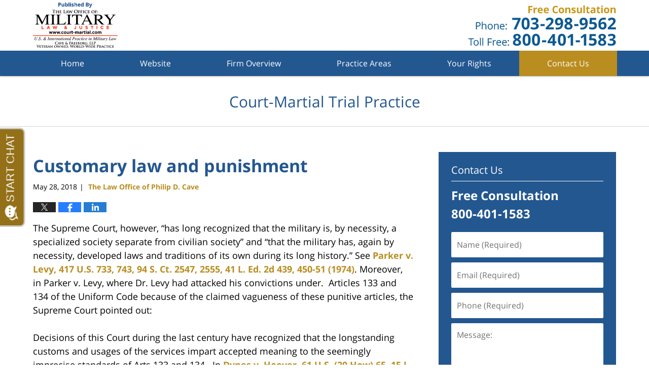

--- FILE ---
content_type: text/html; charset=UTF-8
request_url: https://www.court-martial-ucmj.com/customary-law-and-punishment/
body_size: 12884
content:
<!DOCTYPE html>
<html class="no-js displaymode-full" itemscope itemtype="http://schema.org/Blog" lang="en-US">
	<head prefix="og: http://ogp.me/ns# article: http://ogp.me/ns/article#" >
		<meta http-equiv="Content-Type" content="text/html; charset=utf-8" />
		<title>Customary law and punishment &#8212; Court-Martial Trial Practice Blog &#8212; May 28, 2018</title>
		<meta name="viewport" content="width=device-width, initial-scale=1.0" />

		<link rel="stylesheet" type="text/css" media="all" href="/jresources/v/20250129012639/css/main.css" />


		<script type="text/javascript">
			document.documentElement.className = document.documentElement.className.replace(/\bno-js\b/,"js");
		</script>

		<meta name="referrer" content="origin" />
		<meta name="referrer" content="unsafe-url" />

		<meta name='robots' content='index, follow, max-image-preview:large, max-snippet:-1, max-video-preview:-1' />
	<style>img:is([sizes="auto" i], [sizes^="auto," i]) { contain-intrinsic-size: 3000px 1500px }</style>
	
	<!-- This site is optimized with the Yoast SEO plugin v25.7 - https://yoast.com/wordpress/plugins/seo/ -->
	<meta name="description" content="The Supreme Court, however, &quot;has long recognized that the military is, by necessity, a specialized society separate from civilian society&quot; and &quot;that the &#8212; May 28, 2018" />
	<link rel="canonical" href="https://www.court-martial-ucmj.com/customary-law-and-punishment/" />
	<meta property="og:locale" content="en_US" />
	<meta property="og:type" content="article" />
	<meta property="og:title" content="Customary law and punishment &#8212; Court-Martial Trial Practice Blog &#8212; May 28, 2018" />
	<meta property="og:description" content="The Supreme Court, however, &quot;has long recognized that the military is, by necessity, a specialized society separate from civilian society&quot; and &quot;that the &#8212; May 28, 2018" />
	<meta property="og:url" content="https://www.court-martial-ucmj.com/customary-law-and-punishment/" />
	<meta property="og:site_name" content="Court-Martial Trial Practice Blog" />
	<meta property="article:published_time" content="2018-05-28T14:40:23+00:00" />
	<meta property="article:modified_time" content="2018-07-02T12:50:36+00:00" />
	<meta name="author" content="The Law Office of Philip D. Cave" />
	<meta name="twitter:label1" content="Written by" />
	<meta name="twitter:data1" content="The Law Office of Philip D. Cave" />
	<meta name="twitter:label2" content="Est. reading time" />
	<meta name="twitter:data2" content="2 minutes" />
	<!-- / Yoast SEO plugin. -->


<link rel='dns-prefetch' href='//v0.wordpress.com' />
<link rel="alternate" type="application/rss+xml" title="Court-Martial Trial Practice Blog &raquo; Feed" href="https://www.court-martial-ucmj.com/feed/" />
<link rel="alternate" type="application/rss+xml" title="Court-Martial Trial Practice Blog &raquo; Comments Feed" href="https://www.court-martial-ucmj.com/comments/feed/" />
<script type="text/javascript">
/* <![CDATA[ */
window._wpemojiSettings = {"baseUrl":"https:\/\/s.w.org\/images\/core\/emoji\/16.0.1\/72x72\/","ext":".png","svgUrl":"https:\/\/s.w.org\/images\/core\/emoji\/16.0.1\/svg\/","svgExt":".svg","source":{"concatemoji":"https:\/\/www.court-martial-ucmj.com\/wp-includes\/js\/wp-emoji-release.min.js?ver=7f08c3448240c80842b50f945023b5cf"}};
/*! This file is auto-generated */
!function(s,n){var o,i,e;function c(e){try{var t={supportTests:e,timestamp:(new Date).valueOf()};sessionStorage.setItem(o,JSON.stringify(t))}catch(e){}}function p(e,t,n){e.clearRect(0,0,e.canvas.width,e.canvas.height),e.fillText(t,0,0);var t=new Uint32Array(e.getImageData(0,0,e.canvas.width,e.canvas.height).data),a=(e.clearRect(0,0,e.canvas.width,e.canvas.height),e.fillText(n,0,0),new Uint32Array(e.getImageData(0,0,e.canvas.width,e.canvas.height).data));return t.every(function(e,t){return e===a[t]})}function u(e,t){e.clearRect(0,0,e.canvas.width,e.canvas.height),e.fillText(t,0,0);for(var n=e.getImageData(16,16,1,1),a=0;a<n.data.length;a++)if(0!==n.data[a])return!1;return!0}function f(e,t,n,a){switch(t){case"flag":return n(e,"\ud83c\udff3\ufe0f\u200d\u26a7\ufe0f","\ud83c\udff3\ufe0f\u200b\u26a7\ufe0f")?!1:!n(e,"\ud83c\udde8\ud83c\uddf6","\ud83c\udde8\u200b\ud83c\uddf6")&&!n(e,"\ud83c\udff4\udb40\udc67\udb40\udc62\udb40\udc65\udb40\udc6e\udb40\udc67\udb40\udc7f","\ud83c\udff4\u200b\udb40\udc67\u200b\udb40\udc62\u200b\udb40\udc65\u200b\udb40\udc6e\u200b\udb40\udc67\u200b\udb40\udc7f");case"emoji":return!a(e,"\ud83e\udedf")}return!1}function g(e,t,n,a){var r="undefined"!=typeof WorkerGlobalScope&&self instanceof WorkerGlobalScope?new OffscreenCanvas(300,150):s.createElement("canvas"),o=r.getContext("2d",{willReadFrequently:!0}),i=(o.textBaseline="top",o.font="600 32px Arial",{});return e.forEach(function(e){i[e]=t(o,e,n,a)}),i}function t(e){var t=s.createElement("script");t.src=e,t.defer=!0,s.head.appendChild(t)}"undefined"!=typeof Promise&&(o="wpEmojiSettingsSupports",i=["flag","emoji"],n.supports={everything:!0,everythingExceptFlag:!0},e=new Promise(function(e){s.addEventListener("DOMContentLoaded",e,{once:!0})}),new Promise(function(t){var n=function(){try{var e=JSON.parse(sessionStorage.getItem(o));if("object"==typeof e&&"number"==typeof e.timestamp&&(new Date).valueOf()<e.timestamp+604800&&"object"==typeof e.supportTests)return e.supportTests}catch(e){}return null}();if(!n){if("undefined"!=typeof Worker&&"undefined"!=typeof OffscreenCanvas&&"undefined"!=typeof URL&&URL.createObjectURL&&"undefined"!=typeof Blob)try{var e="postMessage("+g.toString()+"("+[JSON.stringify(i),f.toString(),p.toString(),u.toString()].join(",")+"));",a=new Blob([e],{type:"text/javascript"}),r=new Worker(URL.createObjectURL(a),{name:"wpTestEmojiSupports"});return void(r.onmessage=function(e){c(n=e.data),r.terminate(),t(n)})}catch(e){}c(n=g(i,f,p,u))}t(n)}).then(function(e){for(var t in e)n.supports[t]=e[t],n.supports.everything=n.supports.everything&&n.supports[t],"flag"!==t&&(n.supports.everythingExceptFlag=n.supports.everythingExceptFlag&&n.supports[t]);n.supports.everythingExceptFlag=n.supports.everythingExceptFlag&&!n.supports.flag,n.DOMReady=!1,n.readyCallback=function(){n.DOMReady=!0}}).then(function(){return e}).then(function(){var e;n.supports.everything||(n.readyCallback(),(e=n.source||{}).concatemoji?t(e.concatemoji):e.wpemoji&&e.twemoji&&(t(e.twemoji),t(e.wpemoji)))}))}((window,document),window._wpemojiSettings);
/* ]]> */
</script>
<style id='wp-emoji-styles-inline-css' type='text/css'>

	img.wp-smiley, img.emoji {
		display: inline !important;
		border: none !important;
		box-shadow: none !important;
		height: 1em !important;
		width: 1em !important;
		margin: 0 0.07em !important;
		vertical-align: -0.1em !important;
		background: none !important;
		padding: 0 !important;
	}
</style>
<link rel='stylesheet' id='wp-block-library-css' href='https://www.court-martial-ucmj.com/wp-includes/css/dist/block-library/style.min.css?ver=7f08c3448240c80842b50f945023b5cf' type='text/css' media='all' />
<style id='classic-theme-styles-inline-css' type='text/css'>
/*! This file is auto-generated */
.wp-block-button__link{color:#fff;background-color:#32373c;border-radius:9999px;box-shadow:none;text-decoration:none;padding:calc(.667em + 2px) calc(1.333em + 2px);font-size:1.125em}.wp-block-file__button{background:#32373c;color:#fff;text-decoration:none}
</style>
<style id='global-styles-inline-css' type='text/css'>
:root{--wp--preset--aspect-ratio--square: 1;--wp--preset--aspect-ratio--4-3: 4/3;--wp--preset--aspect-ratio--3-4: 3/4;--wp--preset--aspect-ratio--3-2: 3/2;--wp--preset--aspect-ratio--2-3: 2/3;--wp--preset--aspect-ratio--16-9: 16/9;--wp--preset--aspect-ratio--9-16: 9/16;--wp--preset--color--black: #000000;--wp--preset--color--cyan-bluish-gray: #abb8c3;--wp--preset--color--white: #ffffff;--wp--preset--color--pale-pink: #f78da7;--wp--preset--color--vivid-red: #cf2e2e;--wp--preset--color--luminous-vivid-orange: #ff6900;--wp--preset--color--luminous-vivid-amber: #fcb900;--wp--preset--color--light-green-cyan: #7bdcb5;--wp--preset--color--vivid-green-cyan: #00d084;--wp--preset--color--pale-cyan-blue: #8ed1fc;--wp--preset--color--vivid-cyan-blue: #0693e3;--wp--preset--color--vivid-purple: #9b51e0;--wp--preset--gradient--vivid-cyan-blue-to-vivid-purple: linear-gradient(135deg,rgba(6,147,227,1) 0%,rgb(155,81,224) 100%);--wp--preset--gradient--light-green-cyan-to-vivid-green-cyan: linear-gradient(135deg,rgb(122,220,180) 0%,rgb(0,208,130) 100%);--wp--preset--gradient--luminous-vivid-amber-to-luminous-vivid-orange: linear-gradient(135deg,rgba(252,185,0,1) 0%,rgba(255,105,0,1) 100%);--wp--preset--gradient--luminous-vivid-orange-to-vivid-red: linear-gradient(135deg,rgba(255,105,0,1) 0%,rgb(207,46,46) 100%);--wp--preset--gradient--very-light-gray-to-cyan-bluish-gray: linear-gradient(135deg,rgb(238,238,238) 0%,rgb(169,184,195) 100%);--wp--preset--gradient--cool-to-warm-spectrum: linear-gradient(135deg,rgb(74,234,220) 0%,rgb(151,120,209) 20%,rgb(207,42,186) 40%,rgb(238,44,130) 60%,rgb(251,105,98) 80%,rgb(254,248,76) 100%);--wp--preset--gradient--blush-light-purple: linear-gradient(135deg,rgb(255,206,236) 0%,rgb(152,150,240) 100%);--wp--preset--gradient--blush-bordeaux: linear-gradient(135deg,rgb(254,205,165) 0%,rgb(254,45,45) 50%,rgb(107,0,62) 100%);--wp--preset--gradient--luminous-dusk: linear-gradient(135deg,rgb(255,203,112) 0%,rgb(199,81,192) 50%,rgb(65,88,208) 100%);--wp--preset--gradient--pale-ocean: linear-gradient(135deg,rgb(255,245,203) 0%,rgb(182,227,212) 50%,rgb(51,167,181) 100%);--wp--preset--gradient--electric-grass: linear-gradient(135deg,rgb(202,248,128) 0%,rgb(113,206,126) 100%);--wp--preset--gradient--midnight: linear-gradient(135deg,rgb(2,3,129) 0%,rgb(40,116,252) 100%);--wp--preset--font-size--small: 13px;--wp--preset--font-size--medium: 20px;--wp--preset--font-size--large: 36px;--wp--preset--font-size--x-large: 42px;--wp--preset--spacing--20: 0.44rem;--wp--preset--spacing--30: 0.67rem;--wp--preset--spacing--40: 1rem;--wp--preset--spacing--50: 1.5rem;--wp--preset--spacing--60: 2.25rem;--wp--preset--spacing--70: 3.38rem;--wp--preset--spacing--80: 5.06rem;--wp--preset--shadow--natural: 6px 6px 9px rgba(0, 0, 0, 0.2);--wp--preset--shadow--deep: 12px 12px 50px rgba(0, 0, 0, 0.4);--wp--preset--shadow--sharp: 6px 6px 0px rgba(0, 0, 0, 0.2);--wp--preset--shadow--outlined: 6px 6px 0px -3px rgba(255, 255, 255, 1), 6px 6px rgba(0, 0, 0, 1);--wp--preset--shadow--crisp: 6px 6px 0px rgba(0, 0, 0, 1);}:where(.is-layout-flex){gap: 0.5em;}:where(.is-layout-grid){gap: 0.5em;}body .is-layout-flex{display: flex;}.is-layout-flex{flex-wrap: wrap;align-items: center;}.is-layout-flex > :is(*, div){margin: 0;}body .is-layout-grid{display: grid;}.is-layout-grid > :is(*, div){margin: 0;}:where(.wp-block-columns.is-layout-flex){gap: 2em;}:where(.wp-block-columns.is-layout-grid){gap: 2em;}:where(.wp-block-post-template.is-layout-flex){gap: 1.25em;}:where(.wp-block-post-template.is-layout-grid){gap: 1.25em;}.has-black-color{color: var(--wp--preset--color--black) !important;}.has-cyan-bluish-gray-color{color: var(--wp--preset--color--cyan-bluish-gray) !important;}.has-white-color{color: var(--wp--preset--color--white) !important;}.has-pale-pink-color{color: var(--wp--preset--color--pale-pink) !important;}.has-vivid-red-color{color: var(--wp--preset--color--vivid-red) !important;}.has-luminous-vivid-orange-color{color: var(--wp--preset--color--luminous-vivid-orange) !important;}.has-luminous-vivid-amber-color{color: var(--wp--preset--color--luminous-vivid-amber) !important;}.has-light-green-cyan-color{color: var(--wp--preset--color--light-green-cyan) !important;}.has-vivid-green-cyan-color{color: var(--wp--preset--color--vivid-green-cyan) !important;}.has-pale-cyan-blue-color{color: var(--wp--preset--color--pale-cyan-blue) !important;}.has-vivid-cyan-blue-color{color: var(--wp--preset--color--vivid-cyan-blue) !important;}.has-vivid-purple-color{color: var(--wp--preset--color--vivid-purple) !important;}.has-black-background-color{background-color: var(--wp--preset--color--black) !important;}.has-cyan-bluish-gray-background-color{background-color: var(--wp--preset--color--cyan-bluish-gray) !important;}.has-white-background-color{background-color: var(--wp--preset--color--white) !important;}.has-pale-pink-background-color{background-color: var(--wp--preset--color--pale-pink) !important;}.has-vivid-red-background-color{background-color: var(--wp--preset--color--vivid-red) !important;}.has-luminous-vivid-orange-background-color{background-color: var(--wp--preset--color--luminous-vivid-orange) !important;}.has-luminous-vivid-amber-background-color{background-color: var(--wp--preset--color--luminous-vivid-amber) !important;}.has-light-green-cyan-background-color{background-color: var(--wp--preset--color--light-green-cyan) !important;}.has-vivid-green-cyan-background-color{background-color: var(--wp--preset--color--vivid-green-cyan) !important;}.has-pale-cyan-blue-background-color{background-color: var(--wp--preset--color--pale-cyan-blue) !important;}.has-vivid-cyan-blue-background-color{background-color: var(--wp--preset--color--vivid-cyan-blue) !important;}.has-vivid-purple-background-color{background-color: var(--wp--preset--color--vivid-purple) !important;}.has-black-border-color{border-color: var(--wp--preset--color--black) !important;}.has-cyan-bluish-gray-border-color{border-color: var(--wp--preset--color--cyan-bluish-gray) !important;}.has-white-border-color{border-color: var(--wp--preset--color--white) !important;}.has-pale-pink-border-color{border-color: var(--wp--preset--color--pale-pink) !important;}.has-vivid-red-border-color{border-color: var(--wp--preset--color--vivid-red) !important;}.has-luminous-vivid-orange-border-color{border-color: var(--wp--preset--color--luminous-vivid-orange) !important;}.has-luminous-vivid-amber-border-color{border-color: var(--wp--preset--color--luminous-vivid-amber) !important;}.has-light-green-cyan-border-color{border-color: var(--wp--preset--color--light-green-cyan) !important;}.has-vivid-green-cyan-border-color{border-color: var(--wp--preset--color--vivid-green-cyan) !important;}.has-pale-cyan-blue-border-color{border-color: var(--wp--preset--color--pale-cyan-blue) !important;}.has-vivid-cyan-blue-border-color{border-color: var(--wp--preset--color--vivid-cyan-blue) !important;}.has-vivid-purple-border-color{border-color: var(--wp--preset--color--vivid-purple) !important;}.has-vivid-cyan-blue-to-vivid-purple-gradient-background{background: var(--wp--preset--gradient--vivid-cyan-blue-to-vivid-purple) !important;}.has-light-green-cyan-to-vivid-green-cyan-gradient-background{background: var(--wp--preset--gradient--light-green-cyan-to-vivid-green-cyan) !important;}.has-luminous-vivid-amber-to-luminous-vivid-orange-gradient-background{background: var(--wp--preset--gradient--luminous-vivid-amber-to-luminous-vivid-orange) !important;}.has-luminous-vivid-orange-to-vivid-red-gradient-background{background: var(--wp--preset--gradient--luminous-vivid-orange-to-vivid-red) !important;}.has-very-light-gray-to-cyan-bluish-gray-gradient-background{background: var(--wp--preset--gradient--very-light-gray-to-cyan-bluish-gray) !important;}.has-cool-to-warm-spectrum-gradient-background{background: var(--wp--preset--gradient--cool-to-warm-spectrum) !important;}.has-blush-light-purple-gradient-background{background: var(--wp--preset--gradient--blush-light-purple) !important;}.has-blush-bordeaux-gradient-background{background: var(--wp--preset--gradient--blush-bordeaux) !important;}.has-luminous-dusk-gradient-background{background: var(--wp--preset--gradient--luminous-dusk) !important;}.has-pale-ocean-gradient-background{background: var(--wp--preset--gradient--pale-ocean) !important;}.has-electric-grass-gradient-background{background: var(--wp--preset--gradient--electric-grass) !important;}.has-midnight-gradient-background{background: var(--wp--preset--gradient--midnight) !important;}.has-small-font-size{font-size: var(--wp--preset--font-size--small) !important;}.has-medium-font-size{font-size: var(--wp--preset--font-size--medium) !important;}.has-large-font-size{font-size: var(--wp--preset--font-size--large) !important;}.has-x-large-font-size{font-size: var(--wp--preset--font-size--x-large) !important;}
:where(.wp-block-post-template.is-layout-flex){gap: 1.25em;}:where(.wp-block-post-template.is-layout-grid){gap: 1.25em;}
:where(.wp-block-columns.is-layout-flex){gap: 2em;}:where(.wp-block-columns.is-layout-grid){gap: 2em;}
:root :where(.wp-block-pullquote){font-size: 1.5em;line-height: 1.6;}
</style>
<script type="text/javascript" src="https://www.court-martial-ucmj.com/wp-includes/js/jquery/jquery.min.js?ver=3.7.1" id="jquery-core-js"></script>
<script type="text/javascript" src="https://www.court-martial-ucmj.com/wp-includes/js/jquery/jquery-migrate.min.js?ver=3.4.1" id="jquery-migrate-js"></script>
<link rel="https://api.w.org/" href="https://www.court-martial-ucmj.com/wp-json/" /><link rel="alternate" title="JSON" type="application/json" href="https://www.court-martial-ucmj.com/wp-json/wp/v2/posts/9154" /><link rel="EditURI" type="application/rsd+xml" title="RSD" href="https://www.court-martial-ucmj.com/xmlrpc.php?rsd" />

<link rel='shortlink' href='https://wp.me/p4J11O-2nE' />
<link rel="alternate" title="oEmbed (JSON)" type="application/json+oembed" href="https://www.court-martial-ucmj.com/wp-json/oembed/1.0/embed?url=https%3A%2F%2Fwww.court-martial-ucmj.com%2Fcustomary-law-and-punishment%2F" />
<link rel="alternate" title="oEmbed (XML)" type="text/xml+oembed" href="https://www.court-martial-ucmj.com/wp-json/oembed/1.0/embed?url=https%3A%2F%2Fwww.court-martial-ucmj.com%2Fcustomary-law-and-punishment%2F&#038;format=xml" />
<link rel="amphtml" href="https://www.court-martial-ucmj.com/amp/customary-law-and-punishment/" />
		<!-- Willow Authorship Tags -->
<link href="https://www.court-martial.com/" rel="publisher" />
<link href="https://www.court-martial.com/" rel="author" />

<!-- End Willow Authorship Tags -->		<!-- Willow Opengraph and Twitter Cards -->
<meta name="twitter:creator" content="@mljucmj" />
<meta name="twitter:card" content="summary" />
<meta name="twitter:url" content="https://wp.me/p4J11O-2nE" />
<meta name="twitter:title" content="Customary law and punishment" />
<meta name="twitter:description" content="The Supreme Court, however, &quot;has long recognized that the military is, by necessity, a specialized society separate from civilian society&quot; and &quot;that the military has, again by necessity, ..." />
<meta name="twitter:image" content="https://www.court-martial-ucmj.com/files/2019/03/social-image-logo-og.png" />

<!-- End Willow Opengraph and Twitter Cards -->

				<link rel="shortcut icon" type="image/x-icon" href="/jresources/v/20250129012639/icons/favicon.ico"  />
<!-- Google Analytics Metadata -->
<script> window.jmetadata = window.jmetadata || { site: { id: '437', installation: 'lawblogger', name: 'court-martial-ucmj-com',  willow: '1', domain: 'court-martial-ucmj.com', key: 'Li0tLSAuLi0gLi4uIC0gLi4gLi1jb3VydC1tYXJ0aWFsLXVjbWouY29t' }, analytics: { ga4: [ { measurementId: 'G-V5KMZWRETG' } ] } } </script>
<!-- End of Google Analytics Metadata -->

<!-- Google Tag Manager -->
<script>(function(w,d,s,l,i){w[l]=w[l]||[];w[l].push({'gtm.start': new Date().getTime(),event:'gtm.js'});var f=d.getElementsByTagName(s)[0], j=d.createElement(s),dl=l!='dataLayer'?'&l='+l:'';j.async=true;j.src= 'https://www.googletagmanager.com/gtm.js?id='+i+dl;f.parentNode.insertBefore(j,f); })(window,document,'script','dataLayer','GTM-PHFNLNH');</script>
<!-- End Google Tag Manager -->

<link rel="next" href="https://www.court-martial-ucmj.com/fourth-amendment-exception-not-extended/" />
<link rel="prev" href="https://www.court-martial-ucmj.com/post-trial-errors/" />

	<script async defer src="https://justatic.com/e/widgets/js/justia.js"></script>

	</head>
	<body class="willow willow-responsive wp-singular post-template-default single single-post postid-9154 single-format-standard wp-theme-Willow-Responsive">
	<div id="top-numbers-v2" class="top-numbers-v2 tnv2-sticky"> <ul> <li>Free Consultation: <strong>(800) 401-1583</strong> <a class="tnv2-button" rel="nofollow" href="tel:+1-800-401-1583" data-gtm-location="Sticky Header" data-gtm-value="+1-800-401-1583" data-gtm-action="Contact" data-gtm-category="Phones" data-gtm-device="Mobile" data-gtm-event="phone_contact" data-gtm-label="Call" data-gtm-target="Button" data-gtm-type="click">Tap Here To Call Us</a> </li> </ul> </div>

<div id="fb-root"></div>

		<div class="container">
			<div class="cwrap">

			<!-- HEADER -->
			<header id="header" role="banner">
							<div id="head" class="header-tag-group">

					<div id="logo">
						<a href="https://www.court-martial.com/">							<img src="/jresources/v/20250129012639/images/logo.png" id="mainlogo" alt="The Law Office of Philip D. Cave" />
							Court-Martial Trial Practice Blog</a>
					</div>
										<div id="tagline"><a  target="_blank" href="https://www.court-martial.com/contact-us.html" class="tagline-link tagline-text">Published By The Law Office of Philip D. Cave</a></div>
									</div><!--/#head-->
				<nav id="main-nav" role="navigation">
					<span class="visuallyhidden">Navigation</span>
					<div id="topnav" class="topnav nav-custom"><ul id="tnav-toplevel" class="menu"><li id="menu-item-12" class="priority_1 menu-item menu-item-type-custom menu-item-object-custom menu-item-home menu-item-12"><a href="https://www.court-martial-ucmj.com/">Home</a></li>
<li id="menu-item-13" class="priority_2 menu-item menu-item-type-custom menu-item-object-custom menu-item-13"><a href="https://www.court-martial.com/">Website</a></li>
<li id="menu-item-3717" class="priority_4 menu-item menu-item-type-custom menu-item-object-custom menu-item-3717"><a href="https://www.court-martial.com/firm-overview.html">Firm Overview</a></li>
<li id="menu-item-3718" class="priority_3 menu-item menu-item-type-custom menu-item-object-custom menu-item-3718"><a href="https://www.court-martial.com/practice-areas.html">Practice Areas</a></li>
<li id="menu-item-3719" class="priority_5 menu-item menu-item-type-custom menu-item-object-custom menu-item-3719"><a href="https://www.court-martial.com/your-rights.html">Your Rights</a></li>
<li id="menu-item-5324" class="priority_1 contactus menu-item menu-item-type-custom menu-item-object-custom menu-item-5324"><a href="https://www.court-martial.com/contact-us.html">Contact Us</a></li>
</ul></div>				</nav>
							</header>

			            

            <!-- MAIN -->
            <div id="main">
	            <div class="custom_html_content_top"><div class="imgwrap"> <div id="img3"> <div class="blogname-wrapper"> <a href="/" class="main-blogname"> <strong class="inner-blogname">Court-Martial Trial Practice</strong> </a> </div> </div> </div></div>                <div class="mwrap">
                	
                	
	                <section class="content">
	                		                	<div class="bodytext">
		                	

<article id="post-9154" class="entry post-9154 post type-post status-publish format-standard hentry category-uncategorized" itemprop="blogPost" itemtype="http://schema.org/BlogPosting" itemscope>
	<link itemprop="mainEntityOfPage" href="https://www.court-martial-ucmj.com/customary-law-and-punishment/" />
	<div class="inner-wrapper">
		<header>

			
			
						<div id="default-featured-image-9154-post-id-9154" itemprop="image" itemtype="http://schema.org/ImageObject" itemscope>
	<link itemprop="url" href="https://www.court-martial-ucmj.com/files/2019/03/social-image-logo-og.png" />
	<meta itemprop="width" content="1200" />
	<meta itemprop="height" content="1200" />
	<meta itemprop="representativeOfPage" content="http://schema.org/False" />
</div>
			
			
			
            <h1 class="entry-title" itemprop="name">Customary law and punishment</h1>
                <meta itemprop="headline" content="Customary law and punishment" />
			
			
			
			<div class="author-date-label"><span class="published-date"><span class="published-date-label"></span> <time datetime="2018-05-28T10:40:23-04:00" class="post-date published" itemprop="datePublished" pubdate>May 28, 2018</time></span><span class="author-date-sep"> | </span><span class="author vcard"> <span itemprop="author" itemtype="http://schema.org/Organization" itemscope><a href="https://www.court-martial.com/" class="url fn author-courtmartial1 author-1221 post-author-link" rel="author" target="_self" itemprop="url"><span itemprop="name">The Law Office of Philip D. Cave</span></a><meta itemprop="sameAs" content="https://twitter.com/mljucmj" /><meta itemprop="sameAs" content="https://www.facebook.com/philip.d.cave" /><meta itemprop="sameAs" content="https://www.linkedin.com/pub/philip-cave/8/59b/784" /><meta itemprop="sameAs" content="http://lawyers.justia.com/lawyer/philip-douglas-cave-1004091" /></span></span></div>
			<div class="sharelinks sharelinks-9154 sharelinks-horizontal" id="sharelinks-9154">
	<a href="https://twitter.com/intent/tweet?url=https%3A%2F%2Fwp.me%2Fp4J11O-2nE&amp;text=Customary+law+and+punishment&amp;related=mljucmj%3APost+Author" target="_blank"  onclick="javascript:window.open(this.href, '', 'menubar=no,toolbar=no,resizable=yes,scrollbars=yes,height=600,width=600');return false;"><img src="https://www.court-martial-ucmj.com/wp-content/themes/Willow-Responsive/images/share/twitter.gif" alt="Tweet this Post" /></a>
	<a href="https://www.facebook.com/sharer/sharer.php?u=https%3A%2F%2Fwww.court-martial-ucmj.com%2Fcustomary-law-and-punishment%2F" target="_blank"  onclick="javascript:window.open(this.href, '', 'menubar=no,toolbar=no,resizable=yes,scrollbars=yes,height=600,width=600');return false;"><img src="https://www.court-martial-ucmj.com/wp-content/themes/Willow-Responsive/images/share/fb.gif" alt="Share on Facebook" /></a>
	<a href="http://www.linkedin.com/shareArticle?mini=true&amp;url=https%3A%2F%2Fwww.court-martial-ucmj.com%2Fcustomary-law-and-punishment%2F&amp;title=Customary+law+and+punishment&amp;source=Court-Martial+Trial+Practice+Blog" target="_blank"  onclick="javascript:window.open(this.href, '', 'menubar=no,toolbar=no,resizable=yes,scrollbars=yes,height=600,width=600');return false;"><img src="https://www.court-martial-ucmj.com/wp-content/themes/Willow-Responsive/images/share/linkedin.gif" alt="Share on LinkedIn" /></a>
</div>					</header>
		<div class="content" itemprop="articleBody">
									<div class="entry-content">
								<p><span class="SS_RFCPassage_Deactivated">The Supreme Court, however, &#8220;has long recognized that the military is, by necessity, a specialized society separate from civilian society&#8221; and &#8220;that the military has, again by necessity, developed laws and traditions of its own during its long history.&#8221; <span class="SS_it">See </span><a class="SS_EmbeddedLink" href="https://signin.lexisnexis.com/lnaccess/app/signin?back=https%3A%2F%2Fadvance.lexis.com%3A443%2Fdocument%2Fdocumentlink%2F%3Fpdmfid%3D1000516%26crid%3D5ba4640d-0514-4668-bb32-66e9b7cf6daf%26pddocfullpath%3D%252Fshared%252Fdocument%252Fcases%252Furn%253AcontentItem%253A3S4X-47D0-003S-G2WG-00000-00%26pdcontentcomponentid%3D7813%26pddoctitle%3DUnited%2BStates%2Bv.%2BAppel%252C%2B31%2BM.J.%2B314%2B%28CMA%2B1990%29%26pdproductcontenttypeid%3Durn%253Apct%253A30%26pdiskwicview%3Dfalse%26ecomp%3D53qvk%26prid%3Dfc3c043c-8a6e-4b80-970e-fa67c087fcf2&amp;aci=la"><span class="SS_it">Parker v. Levy,</span> 417 U.S. 733, 743, 94 S. Ct. 2547, 2555, 41 L. Ed. 2d 439, 450-51 (1974)</a>. Moreover, in <span class="SS_it">Parker v. Levy,</span> where Dr. Levy had attacked his convictions under.  Articles 133 and 134 of the Uniform Code because of the claimed vagueness of these punitive articles, the Supreme Court pointed out:</span></p>
<p><span class="SS_RFCPassage_Deactivated">Decisions of this Court during the last century have recognized that the longstanding customs and usages of the services impart accepted meaning to the seemingly imprecise standards of Arts 133 and 134.  In <a class="SS_EmbeddedLink" href="https://signin.lexisnexis.com/lnaccess/app/signin?back=https%3A%2F%2Fadvance.lexis.com%3A443%2Fdocument%2Fdocumentlink%2F%3Fpdmfid%3D1000516%26crid%3D5ba4640d-0514-4668-bb32-66e9b7cf6daf%26pddocfullpath%3D%252Fshared%252Fdocument%252Fcases%252Furn%253AcontentItem%253A3S4X-47D0-003S-G2WG-00000-00%26pdcontentcomponentid%3D7813%26pddoctitle%3DUnited%2BStates%2Bv.%2BAppel%252C%2B31%2BM.J.%2B314%2B%28CMA%2B1990%29%26pdproductcontenttypeid%3Durn%253Apct%253A30%26pdiskwicview%3Dfalse%26ecomp%3D53qvk%26prid%3Dfc3c043c-8a6e-4b80-970e-fa67c087fcf2&amp;aci=la"><span class="SS_it">Dynes v. Hoover,</span> 61 U.S. (20 How) 65, 15 L. Ed. 838 (1857)</a>, this Court upheld the Navy&#8217;s general article, which provided that &#8220;[a]ll crimes committed by persons belonging to the navy, which are not specified in the foregoing articles, shall be punished according to the laws and customs in such cases at sea.&#8221; The Court reasoned:</span></p>
<blockquote><p><span class="SS_RFCPassage_Deactivated">&#8220;[W]hen offences and crimes are not given in terms or by definition, the want of it may be supplied by a comprehensive enactment, such as the 32d article of the rules for the government of the navy, which means that courts martial have jurisdiction of such crimes as are not specified, but which have been recognized to be crimes and offences by the usages in the navy of all nations,and that they shall be punished according to the laws and customs of the sea. Notwithstanding the apparent indeterminateness of such a provision, it is not liable to abuse; for whatthose crimes are, and how they are to be punished, is well known by practical men in the navy and army, and by those who have studied the law of courts martial, and the offences of which the different courts martial, have cognizance.&#8221;</span></p></blockquote>
<p><span class="SS_RFCPassage_Deactivated"><a class="SS_EmbeddedLink" href="https://signin.lexisnexis.com/lnaccess/app/signin?back=https%3A%2F%2Fadvance.lexis.com%3A443%2Fdocument%2Fdocumentlink%2F%3Fpdmfid%3D1000516%26crid%3D5ba4640d-0514-4668-bb32-66e9b7cf6daf%26pddocfullpath%3D%252Fshared%252Fdocument%252Fcases%252Furn%253AcontentItem%253A3S4X-47D0-003S-G2WG-00000-00%26pdcontentcomponentid%3D7813%26pddoctitle%3DUnited%2BStates%2Bv.%2BAppel%252C%2B31%2BM.J.%2B314%2B%28CMA%2B1990%29%26pdproductcontenttypeid%3Durn%253Apct%253A30%26pdiskwicview%3Dfalse%26ecomp%3D53qvk%26prid%3Dfc3c043c-8a6e-4b80-970e-fa67c087fcf2&amp;aci=la">417 U.S. at 746-47, 94 S. Ct. at 2557, 41 L. Ed. at 452-53</a>.</span></p>
							</div>
					</div>
		<footer>
							<div class="author vcard"> <span itemprop="author" itemtype="http://schema.org/Organization" itemscope><a href="https://www.court-martial.com/" class="url fn author-courtmartial1 author-1221 post-author-link" rel="author" target="_self" itemprop="url"><span itemprop="name">The Law Office of Philip D. Cave</span></a><meta itemprop="sameAs" content="https://twitter.com/mljucmj" /><meta itemprop="sameAs" content="https://www.facebook.com/philip.d.cave" /><meta itemprop="sameAs" content="https://www.linkedin.com/pub/philip-cave/8/59b/784" /><meta itemprop="sameAs" content="http://lawyers.justia.com/lawyer/philip-douglas-cave-1004091" /></span></div>						<div itemprop="publisher" itemtype="http://schema.org/Organization" itemscope>
				<meta itemprop="name" content="The Law Office of Philip D. Cave" />
				
<div itemprop="logo" itemtype="http://schema.org/ImageObject" itemscope>
	<link itemprop="url" href="https://www.court-martial-ucmj.com/files/2016/06/g-court-martial-com.png" />
	<meta itemprop="height" content="60" />
	<meta itemprop="width" content="187" />
	<meta itemprop="representativeOfPage" content="http://schema.org/True" />
</div>
			</div>

			<div class="category-list"><span class="category-list-label">Posted in:</span> <span class="category-list-items"><a href="https://www.court-martial-ucmj.com/category/uncategorized/" title="View all posts in Uncategorized" class="category-uncategorized term-1 post-category-link">Uncategorized</a></span></div>			
			<div class="published-date"><span class="published-date-label"></span> <time datetime="2018-05-28T10:40:23-04:00" class="post-date published" itemprop="datePublished" pubdate>May 28, 2018</time></div>			<div class="visuallyhidden">Updated:
				<time datetime="2018-07-02T08:50:36-04:00" class="updated" itemprop="dateModified">July 2, 2018 8:50 am</time>
			</div>

			
			
			
			
<!-- You can start editing here. -->


			<!-- If comments are closed. -->
		<p class="nocomments">Comments are closed.</p>

	

		</footer>

	</div>
</article>
	<div class="navigation">
		<nav id="post-pagination-bottom" class="pagination post-pagination" role="navigation">
		<span class="nav-prev"><a rel="prev" href="https://www.court-martial-ucmj.com/post-trial-errors/" title="Post trial errors"><span class="arrow-left">&laquo;</span> Previous</a></span> <span class="nav-sep">|</span> <span class="nav-home"><a rel="home" href="https://www.court-martial-ucmj.com/">Home</a></span> <span class="nav-sep">|</span> <span class="nav-next"><a rel="next" href="https://www.court-martial-ucmj.com/fourth-amendment-exception-not-extended/" title="Fourth Amendment exception NOT extended">Next <span class="arrow-right">&raquo;</span></a></span>				</nav>
	</div>
								</div>

																<aside class="sidebar primary-sidebar sc-2 secondary-content" id="sc-2">
			</aside>

							
						</section>

						<aside class="sidebar secondary-sidebar sc-1 secondary-content" id="sc-1">
	    <div id="justia_contact_form-2" class="widget sidebar-widget primary-sidebar-widget justia_contact_form">
    <strong class="widget-title sidebar-widget-title primary-sidebar-widget-title">Contact Us</strong><div class="content widget-content sidebar-widget-content primary-sidebar-widget-content">
    <div class="formdesc"><strong class="line line-1">Free Consultation</strong> <strong class="line line-2">800-401-1583</strong></div>
    <div id="contactform">
            <form data-gtm-label="Consultation Form" data-gtm-action="Submission" data-gtm-category="Forms" data-gtm-type="submission" data-gtm-conversion="1" id="genericcontactform" name="genericcontactform" action="/jshared/blog-contactus/" class="widget_form" data-validate="parsley">
            <div data-directive="j-recaptcha" data-recaptcha-key="6Ld_BzUsAAAAAKzmZ_GjchNstN2LDoP9pa3QOqKM" data-version="2" data-set-lang="en"></div>
            <div id="errmsg"></div>
            <input type="hidden" name="wpid" value="2" />
            <input type="hidden" name="5_From_Page" value="Court-Martial Trial Practice Blog" />
            <input type="hidden" name="firm_name" value="The Law Office of Philip D. Cave" />
            <input type="hidden" name="blog_name" value="Court-Martial Trial Practice Blog" />
            <input type="hidden" name="site_id" value="" />
            <input type="hidden" name="prefix" value="437" />
            <input type="hidden" name="source" value="main" />
            <input type="hidden" name="source_off" value="" />
            <input type="hidden" name="return_url" value="https://www.court-martial-ucmj.com/thank-you/" />
            <input type="hidden" name="current_url" value="https://www.court-martial-ucmj.com/customary-law-and-punishment/" />
            <input type="hidden" name="big_or_small" value="big" />
            <input type="hidden" name="is_blog" value="yes" />
            <span class="fld name_required"><label class="visuallyhidden" for="Name_Required">Name (Required)</label><input type="text" name="10_Name_Required" id="Name_Required" value=""  placeholder="Name (Required)"   class="required"  required/></span><span class="fld email_required"><label class="visuallyhidden" for="Email_Required">Email (Required)</label><input type="email" name="20_Email_Required" id="Email_Required" value=""  placeholder="Email (Required)"   class="required"  required/></span><span class="fld phone_required"><label class="visuallyhidden" for="Phone_Required">Phone (Required)</label><input type="tel" name="30_Phone_Required" id="Phone_Required" value=""  placeholder="Phone (Required)"  pattern="[\+\(\)\d -]+" title="Please enter a valid phone number."  class="required"  required/></span><span class="fld message"><label class="visuallyhidden" for="Message">Message:</label><textarea name="40_Message" id="Message"  placeholder="Message:"  class="required"  required></textarea></span>
            
            
            
            
            <input type="hidden" name="required_fields" value="10_Name_Required,20_Email_Required,30_Phone_Required,40_Message" />
            <input type="hidden" name="form_location" value="Consultation Form">
            <span class="submit">
                <button type="submit" name="submitbtn">Contact Us Now</button>
            </span>
        </form>
    </div>
    <div style="display:none !important;" class="normal" id="jwpform-validation"></div>
    </div></div><div id="jwpw_connect-2" class="widget sidebar-widget primary-sidebar-widget jwpw_connect">
    <strong class="widget-title sidebar-widget-title primary-sidebar-widget-title">Connect</strong><div class="content widget-content sidebar-widget-content primary-sidebar-widget-content">
    
        <p class="connect-icons">
            <a href="https://twitter.com/mljucmj" target="_blank" title="Twitter"><img src="https://lawyers.justia.com/s/twitter-flat-64.png" alt="Twitter Icon" border="0" /></a><a href="https://www.linkedin.com/pub/philip-cave/8/59b/784" target="_blank" title="LinkedIn"><img src="https://lawyers.justia.com/s/linkedin-flat-64.png" alt="LinkedIn Icon" border="0" /></a><a href="https://lawyers.justia.com/lawyer/philip-douglas-cave-1004091" target="_blank" title="Justia"><img src="https://lawyers.justia.com/s/justia-flat-64.png" alt="Justia Icon" border="0" /></a><a href="https://www.avvo.com/attorneys/22314-va-philip-cave-580782.html" target="_blank" title="AVVO"><img src="https://lawyers.justia.com/s/avvo-flat-64.png" alt="AVVO Icon" border="0" /></a><a href="http://rss.justia.com/Court-martialTrialPracticeBlogCom" target="_blank" title="Feed"><img src="https://lawyers.justia.com/s/rss-flat-64.png" alt="Feed Icon" border="0" /></a>
        </p>
        <script type="application/ld+json">
{ "@context": "http://schema.org",
  "@type": "http://schema.org/LegalService",
  "name": "The Law Office of Philip D. Cave",
  "image": "https://www.court-martial-ucmj.com/files/2016/06/g-court-martial-com.png",
  "sameAs": ["https://twitter.com/mljucmj","https://www.linkedin.com/pub/philip-cave/8/59b/784","https://lawyers.justia.com/lawyer/philip-douglas-cave-1004091","https://www.avvo.com/attorneys/22314-va-philip-cave-580782.html","http://rss.justia.com/Court-martialTrialPracticeBlogCom"],
  "address": {
    "@type": "PostalAddress",
    "addressCountry": "US"
  }
}
</script>
        
</div></div>
<div id="j_categories-2" class="widget sidebar-widget primary-sidebar-widget j_categories"><strong class="widget-title sidebar-widget-title primary-sidebar-widget-title">Topics</strong><div class="content widget-content sidebar-widget-content primary-sidebar-widget-content"><ul>
    <li class="cat-item cat-item-0"><a href="https://www.court-martial-ucmj.com/category/up-periscope/">Up Periscope <span>(1079)</span></a></li>
    <li class="cat-item cat-item-1"><a href="https://www.court-martial-ucmj.com/category/evidence/">Evidence <span>(237)</span></a></li>
    <li class="cat-item cat-item-2"><a href="https://www.court-martial-ucmj.com/category/worth-the-read/">Worth the Read <span>(194)</span></a></li>
    <li class="cat-item cat-item-3"><a href="https://www.court-martial-ucmj.com/category/sex-offenses/">Sex Offenses <span>(90)</span></a></li>
    <li class="cat-item cat-item-4"><a href="https://www.court-martial-ucmj.com/category/trial-craft-c/">Trial-Craft(c) <span>(82)</span></a></li>
    <li class="cat-item cat-item-5"><a href="https://www.court-martial-ucmj.com/category/experts/">Experts <span>(82)</span></a></li>
    <li class="cat-item cat-item-6"><a href="https://www.court-martial-ucmj.com/category/new-cases/">New Cases <span>(76)</span></a></li>
    <li class="cat-item cat-item-7"><a href="https://www.court-martial-ucmj.com/category/collateral-consequences/">Collateral Consequences <span>(51)</span></a></li>
    <li class="cat-item cat-item-8"><a href="https://www.court-martial-ucmj.com/category/appeals/">Appeals <span>(51)</span></a></li>
    <li class="cat-item cat-item-9"><a href="https://www.court-martial-ucmj.com/category/news-of-the-weird-strange/">News of the Weird &amp; Strange <span>(51)</span></a></li>
    <li class="cat-item cat-item-10"><a href="https://www.court-martial-ucmj.com/category/discovery/">Discovery <span>(51)</span></a></li>
    <li class="cat-item cat-item-11"><a href="https://www.court-martial-ucmj.com/category/members-jury-issues/">Members (Jury) Issues <span>(36)</span></a></li>
    <span class="more-categories-link"><a href="https://www.court-martial-ucmj.com/topics/">View More Topics</a></span></ul></div></div><div id="custom_html-2" class="widget_text widget sidebar-widget primary-sidebar-widget widget_custom_html"><strong class="widget-title sidebar-widget-title primary-sidebar-widget-title">Search</strong><div class="content widget-content sidebar-widget-content primary-sidebar-widget-content"><div class="textwidget custom-html-widget"><form action="/" class="searchform" id="searchform" method="get" role="search"><div><label for="s" class="visuallyhidden">Search</label><input type="text" id="s" name="s" value="" placeholder="Enter Text"/><button type="submit"  class="btn -ghost" value="Search" id="searchsubmit">Search</button></div></form></div></div></div>
		<div id="recent-posts-2" class="widget sidebar-widget primary-sidebar-widget widget_recent_entries">
		<strong class="widget-title sidebar-widget-title primary-sidebar-widget-title">Recent Posts</strong><div class="content widget-content sidebar-widget-content primary-sidebar-widget-content">
		<ul>
											<li>
					<a href="https://www.court-martial-ucmj.com/when-internet-evidence-isnt-enough-lessons-from-united-states-v-taylor-for-military-defense-practice/">When Internet Evidence Isn’t Enough: Lessons from United States v. Taylor for Military Defense Practice</a>
											<span class="post-date">February 2, 2026</span>
									</li>
											<li>
					<a href="https://www.court-martial-ucmj.com/when-unwelcome-becomes-criminal-lessons-from-united-states-v-tennyson/">When “Unwelcome” Becomes Criminal: Lessons from United States v. Tennyson</a>
											<span class="post-date">January 31, 2026</span>
									</li>
											<li>
					<a href="https://www.court-martial-ucmj.com/military-whistleblower-protections-or-not/">Military Whistleblower Protections&#8211;or not</a>
											<span class="post-date">January 23, 2026</span>
									</li>
					</ul>

		</div></div><div id="custom_html-3" class="widget_text widget sidebar-widget primary-sidebar-widget widget_custom_html"><strong class="widget-title sidebar-widget-title primary-sidebar-widget-title">Legal Blogs</strong><div class="content widget-content sidebar-widget-content primary-sidebar-widget-content"><div class="textwidget custom-html-widget"><ul class="list-styless no-padding-left"><li><a target="_blank" href="http://www.caaflog.com">Blog- CAAFlog</a></li>
<li><a target="_blank" href="https://globalmjreform.blogspot.com/">Global Military Justice Reform</a></li>
</ul></div></div></div></aside>

					</div>
				</div>


							<!-- FOOTER -->
				<footer id="footer">
					<span class="visuallyhidden">Contact Information</span>
					<div class="fcontainer">

													<div id="address">
								<div id="willow_address-2" class="address_container address-block-widget willow_address">	<div itemtype="http://schema.org/LegalService" class="slocation " itemscope>
		
        <link itemprop="logo" href="https://www.court-martial-ucmj.com/files/2016/06/g-court-martial-com.png">
        <link itemprop="image" href="https://www.court-martial-ucmj.com/files/2016/06/g-court-martial-com.png">
        <link itemprop="url" href="https://www.court-martial-ucmj.com">
        <meta itemprop="name" content="The Law Office of Philip D. Cave">
		
        <div itemprop="address" itemtype="http://schema.org/PostalAddress" itemscope>
            <div itemprop="streetAddress">1629 K St NW <br />#300</div>
            <span itemprop="addressLocality">Washington</span>,
            <span itemprop="addressRegion">DC</span>
            <span itemprop="postalCode">20006</span>
        </div>
		<span class="contacts"><span>Phone: <span itemprop="telephone">703-298-9562</span></span><span>Toll Free: <span itemprop="telephone">800-401-1583</span></span><span>Fax: <span itemprop="faxNumber">703-997-6076</span></span></span>
		
		
	</div></div>							</div>
						
						<p class="block amp-include">This site is for the trial practitioner (the military lawyer) of military justice, and for the information of U.S. active duty, Guard, and reserve service-members, their spouses and their families. Our goal is to focus on trial practice issues in cases arising under the UCMJ and being tried at court martial. We hasten to add that nothing on this blog should be taken as specific legal advice for a specific client.</p>
						<nav id="footernav">
							<div id="footernav-wrapper" class="footernav nav-custom"><ul id="menu-footernav" class="menu"><li id="menu-item-15" class="menu-item menu-item-type-custom menu-item-object-custom menu-item-home menu-item-15"><a href="https://www.court-martial-ucmj.com/">Home</a></li>
<li id="menu-item-16" class="menu-item menu-item-type-custom menu-item-object-custom menu-item-16"><a href="https://www.court-martial.com/">Website</a></li>
<li id="menu-item-5325" class="menu-item menu-item-type-custom menu-item-object-custom menu-item-5325"><a href="https://www.court-martial.com/disclaimer.html">Disclaimer</a></li>
<li id="menu-item-14379" class="menu-item menu-item-type-custom menu-item-object-custom menu-item-14379"><a href="https://www.court-martial.com/privacy-policy.html">Privacy Policy</a></li>
<li id="menu-item-14380" class="menu-item menu-item-type-custom menu-item-object-custom menu-item-14380"><a href="https://www.court-martial.com/sitemap.html">Site Map</a></li>
<li id="menu-item-5326" class="menu-item menu-item-type-custom menu-item-object-custom menu-item-5326"><a href="https://www.court-martial.com/contact-us.html">Contact Us</a></li>
<li id="menu-item-19" class="menu-item menu-item-type-post_type menu-item-object-page menu-item-19"><a href="https://www.court-martial-ucmj.com/archives/">Blog Posts</a></li>
</ul></div>						</nav>
												<div class="copyright" title="Copyright &copy; 2014 &ndash; 2026 The Law Office of Philip D. Cave"><div class="jgrecaptcha-text"><p>This site is protected by reCAPTCHA and the Google <a target="_blank" href="https://policies.google.com/privacy">Privacy Policy</a> and <a target="_blank" href="https://policies.google.com/terms">Terms of Service</a> apply.</p><p>Please do not include any confidential or sensitive information in a contact form, text message, or voicemail. The contact form sends information by non-encrypted email, which is not secure. Submitting a contact form, sending a text message, making a phone call, or leaving a voicemail does not create an attorney-client relationship.</p></div><style>.grecaptcha-badge { visibility: hidden; } .jgrecaptcha-text p { margin: 1.8em 0; }</style><span class="copyright_label">Copyright &copy;</span> <span class="copyright_year">2014 &ndash; 2026</span>, <a href="https://www.court-martial.com/">The Law Office of Philip D. Cave</a></div>
																		<div class="credits"><a target="_blank" href="https://www.justia.com/marketing/law-blogs/"><strong class="justia_brand">JUSTIA</strong> Law Firm Blog Design</a></div>
																	</div>
				</footer>
						</div> <!-- /.cwrap -->
		</div><!-- /.container -->
		<!--[if lt IE 9]>
			<script src="/jshared/jslibs/responsive/mediaqueries/css3-mediaqueries.1.0.2.min.js"></script>
		<![endif]-->
		<script type="text/javascript"> if(!('matchMedia' in window)){ document.write(unescape("%3Cscript src='/jshared/jslibs/responsive/mediaqueries/media.match.2.0.2.min.js' type='text/javascript'%3E%3C/script%3E")); } </script>
		<script type="speculationrules">
{"prefetch":[{"source":"document","where":{"and":[{"href_matches":"\/*"},{"not":{"href_matches":["\/wp-*.php","\/wp-admin\/*","\/files\/*","\/wp-content\/*","\/wp-content\/plugins\/*","\/wp-content\/themes\/Willow-Responsive\/*","\/*\\?(.+)"]}},{"not":{"selector_matches":"a[rel~=\"nofollow\"]"}},{"not":{"selector_matches":".no-prefetch, .no-prefetch a"}}]},"eagerness":"conservative"}]}
</script>
<script type="text/javascript" src="https://www.court-martial-ucmj.com/wp-content/plugins/jWP-Widgets/js/jwp-placeholder-fallback.js?ver=7f08c3448240c80842b50f945023b5cf" id="jwp-placeholder-fallback-js"></script>
<script type="text/javascript" src="https://www.court-martial-ucmj.com/wp-content/plugins/jWP-Widgets/js/jwp-forms.js?ver=7f08c3448240c80842b50f945023b5cf" id="jwp-forms-js"></script>
<script type="text/javascript" src="https://www.court-martial-ucmj.com/jshared/jslibs/validate/parsley.min.js?ver=7f08c3448240c80842b50f945023b5cf" id="parsley-js"></script>
<script type="text/javascript" src="https://www.court-martial-ucmj.com/jshared/jslibs/responsive/enquire/enquire.2.0.2.min.js?ver=2.0.2" id="enquire-js"></script>
<script type="text/javascript" src="https://www.court-martial-ucmj.com/jshared/jslibs/responsive/responsive.topnav.1.0.3.min.js?ver=1.0.3" id="responsive_topnav-js"></script>
<script type="text/javascript" src="https://www.court-martial-ucmj.com/jresources/v/20250129012639/js/site.min.js" id="willow_site.min-js"></script>
<!-- Apex Chat -->
<script src="//www.apex.live/scripts/invitation.ashx?company=courtmartial" async defer></script>
<!-- End - Apex Chat -->


	<div data-directive="j-gdpr" data-privacy-policy-url="https://www.court-martial.com/privacy-policy.html"></div>
	</body>
</html>


<!--
Performance optimized by W3 Total Cache. Learn more: https://www.boldgrid.com/w3-total-cache/

Page Caching using Disk: Enhanced 

Served from: www.court-martial-ucmj.com @ 2026-02-02 11:55:32 by W3 Total Cache
-->

--- FILE ---
content_type: text/css
request_url: https://www.court-martial-ucmj.com/jresources/v/20250129012639/css/main.css
body_size: 18168
content:
/*!
NAME : [% site.getDesign.attr.name %]
CATEGORY : [% site.getDesign.attr.category %]
FIRM : [% site.attr.title1 %] [% site.attr.title2 %] [% site.attr.title3 %]
DOMAIN : http://[% site.name %].justia.net
GENERATOR : http://www.justia.net VERSION: 1.0
VERSION: 4.9.3
-------------------------------------------------
Copyright (C) 2006, Justia, inc. All rights reserved.
Duplication in Full or Part outside of Justia Products is Prohibited.
*//*! normalize-scss | MIT/GPLv2 License | bit.ly/normalize-scss */html{line-height:1.15;-ms-text-size-adjust:100%;-webkit-text-size-adjust:100%}body{margin:0}article,aside,footer,header,nav,section{display:block}h1{font-size:2em;margin:0.67em 0}figcaption,figure{display:block}figure{margin:1em 40px}hr{box-sizing:content-box;height:0;overflow:visible}main{display:block}pre{font-family:monospace, monospace;font-size:1em}a{background-color:transparent;-webkit-text-decoration-skip:objects}abbr[title]{border-bottom:none;text-decoration:underline;-webkit-text-decoration:underline dotted;text-decoration:underline dotted}b,strong{font-weight:inherit}b,strong{font-weight:bolder}code,kbd,samp{font-family:monospace, monospace;font-size:1em}dfn{font-style:italic}mark{background-color:#ff0;color:#000}small{font-size:80%}sub,sup{font-size:75%;line-height:0;position:relative;vertical-align:baseline}sub{bottom:-0.25em}sup{top:-0.5em}audio,video{display:inline-block}audio:not([controls]){display:none;height:0}img{border-style:none}svg:not(:root){overflow:hidden}button,input,optgroup,select,textarea{font-family:sans-serif;font-size:100%;line-height:1.15;margin:0}button{overflow:visible}button,select{text-transform:none}button,html [type="button"],[type="reset"],[type="submit"]{-webkit-appearance:button}button::-moz-focus-inner,[type="button"]::-moz-focus-inner,[type="reset"]::-moz-focus-inner,[type="submit"]::-moz-focus-inner{border-style:none;padding:0}button:-moz-focusring,[type="button"]:-moz-focusring,[type="reset"]:-moz-focusring,[type="submit"]:-moz-focusring{outline:1px dotted ButtonText}input{overflow:visible}[type="checkbox"],[type="radio"]{box-sizing:border-box;padding:0}[type="number"]::-webkit-inner-spin-button,[type="number"]::-webkit-outer-spin-button{height:auto}[type="search"]{-webkit-appearance:textfield;outline-offset:-2px}[type="search"]::-webkit-search-cancel-button,[type="search"]::-webkit-search-decoration{-webkit-appearance:none}::-webkit-file-upload-button{-webkit-appearance:button;font:inherit}fieldset{padding:0.35em 0.75em 0.625em}legend{box-sizing:border-box;display:table;max-width:100%;padding:0;color:inherit;white-space:normal}progress{display:inline-block;vertical-align:baseline}textarea{overflow:auto}details{display:block}summary{display:list-item}menu{display:block}canvas{display:inline-block}template{display:none}[hidden]{display:none}.stripes .widget .widget-title::after,.stripes .widget .heading1::after,.stripes .widget .widget-title::before,.stripes .widget .heading1::before{position:absolute;right:0;bottom:0;left:0;display:block;margin:auto;content:''}.slick-slider{position:relative;display:block;box-sizing:border-box;touch-action:pan-y;-webkit-tap-highlight-color:transparent}.slick-list{position:relative;display:block;overflow:hidden;padding:0;margin:0}.slick-list:focus{outline:none}.slick-list.dragging{cursor:pointer;cursor:hand}.slick-slider .slick-track,.slick-slider .slick-list{-webkit-transform:translate3d(0, 0, 0);transform:translate3d(0, 0, 0)}.slick-track:focus,.slick-slide:focus{outline:none !important}.slick-track{position:relative;top:0;left:0;display:block;margin-right:auto;margin-left:auto}.slick-track::before,.slick-track::after{display:table;content:''}.slick-track::after{clear:both}.slick-loading .slick-track{visibility:hidden}.slick-slide{float:left;display:none;height:100%;min-height:1px}[dir='rtl'] .slick-slide{float:right}.slick-slide img{display:block}.slick-slide.slick-loading img{display:none}.slick-slide.dragging img{pointer-events:none}.slick-initialized .slick-slide{display:block}.slick-loading .slick-slide{visibility:hidden}.slick-vertical .slick-slide{display:block;height:auto;border:1px solid transparent}.slick-arrow.slick-hidden{display:none}@font-face{font-style:normal;font-weight:400;font-family:"Open Sans";font-display:swap;src:local("Open Sans Regular"),local("OpenSans-Regular"), url("https://fonts.gstatic.com/s/opensans/v17/mem8YaGs126MiZpBA-UFVZ0bf8pkAg.woff2") format("woff2");unicode-range:U+0000-00FF, U+0131, U+0152-0153, U+02BB-02BC, U+02C6, U+02DA, U+02DC, U+2000-206F, U+2074, U+20AC, U+2122, U+2191, U+2193, U+2212, U+2215, U+FEFF, U+FFFD}@font-face{font-style:italic;font-weight:400;font-family:"Open Sans";font-display:swap;src:local("Open Sans Italic"),local("OpenSans-Italic"), url("https://fonts.gstatic.com/s/opensans/v17/mem6YaGs126MiZpBA-UFUK0Zdc1GAK6b.woff2") format("woff2");unicode-range:U+0000-00FF, U+0131, U+0152-0153, U+02BB-02BC, U+02C6, U+02DA, U+02DC, U+2000-206F, U+2074, U+20AC, U+2122, U+2191, U+2193, U+2212, U+2215, U+FEFF, U+FFFD}@font-face{font-style:normal;font-weight:700;font-family:"Open Sans";font-display:swap;src:local("Open Sans Bold"),local("OpenSans-Bold"), url("https://fonts.gstatic.com/s/opensans/v17/mem5YaGs126MiZpBA-UN7rgOUuhpKKSTjw.woff2") format("woff2");unicode-range:U+0000-00FF, U+0131, U+0152-0153, U+02BB-02BC, U+02C6, U+02DA, U+02DC, U+2000-206F, U+2074, U+20AC, U+2122, U+2191, U+2193, U+2212, U+2215, U+FEFF, U+FFFD}@font-face{font-style:italic;font-weight:700;font-family:"Open Sans";font-display:swap;src:local("Open Sans Bold Italic"),local("OpenSans-BoldItalic"), url("https://fonts.gstatic.com/s/opensans/v17/memnYaGs126MiZpBA-UFUKWiUNhrIqOxjaPX.woff2") format("woff2");unicode-range:U+0000-00FF, U+0131, U+0152-0153, U+02BB-02BC, U+02C6, U+02DA, U+02DC, U+2000-206F, U+2074, U+20AC, U+2122, U+2191, U+2193, U+2212, U+2215, U+FEFF, U+FFFD}*,*::before,*::after{box-sizing:border-box}html{font-size:18px}body{position:relative;min-width:320px;background-color:#fff;color:#000;font-size:1rem;line-height:1.5;font-family:"Open Sans", sans-serif;text-rendering:optimizeLegibility}body>.container{overflow-x:hidden}a{color:#b98d1f;text-decoration:none}a:not(.btn):hover{text-decoration:underline}a:not([class*='offset']){cursor:pointer}[class*='heading']+[class*='heading']{margin-top:1em}[class*='heading']+ul,[class*='heading']+ol,[class*='heading']+p{margin-top:0.5em}p+[class*='heading']{margin-top:1em}p{margin-top:0}p:last-child{margin-bottom:0}p+ol,p+ul{margin-bottom:2em}body:not(.page-submit-review) .detailedform legend,.visuallyhidden,.screen-reader-text{position:absolute;overflow:hidden;width:1px;height:1px;padding:0;border:0;margin:-1px;clip:rect(0, 0, 0, 0)}body:not(.category) .archive .entry-title,.category-page header h3,article:only-child .entry-title{font-weight:normal;font-size:1.88889rem}.widget_categories{color:#b98d1f}.widget_categories ul li a{display:inline}.archive-title{margin:0}.archive-title [class*='heading']{display:inline-block}#sitemap-post-list{clear:both}#sitemap-post-list .post{padding-top:10px;padding-bottom:10px;border-bottom:0}.page-template-sitemap-html .entry-title{font-size:18px}#sitemap-category-list{clear:both;margin-top:2em}#wpstats{display:none}li.required{position:relative;z-index:10;display:block;padding:0.4em !important;border:solid #b98d1f;border-width:0 1px 1px;background-color:#fce6e5;color:#e2231a;font-size:.66667rem}.top-numbers-v2{position:relative;z-index:9999;display:block;overflow:hidden;width:100%;padding:6px 10px 12px;background-color:#fff;color:#000;box-shadow:0 2px 5px rgba(0,0,0,0.26);font-size:.88889rem;text-align:center}.top-numbers-v2 a{color:currentColor}.top-numbers-v2 ul{padding:0;margin:0;list-style:none}.top-numbers-v2 .tnv2-button{display:block;max-width:60%;padding:7px 0;border-radius:20px;margin:3px auto 0;background-color:#b98d1f;color:#fff;box-shadow:0 3px 0 #8d6c18;font-weight:bold}.top-numbers-v2 .tnv2-button:hover{text-decoration:none;cursor:pointer}.top-numbers-v2.tnv2-sticky{position:fixed;top:0;height:83px}.top-numbers-v2.tnv2-sticky ~ .container{padding-top:83px}.top-numbers-v2.tnv2-multiple{height:auto;padding-bottom:0}.top-numbers-v2.tnv2-multiple .tnv2-button{margin-bottom:12px}.top-numbers-v2.tnv2-multiple ul{display:none;border-bottom:1px solid #999;margin:0 -10px}.top-numbers-v2.tnv2-multiple ul a{display:block;padding:10px}.top-numbers-v2.tnv2-multiple li{border-top:1px solid #ccc}.top-numbers-v2.tnv2-multiple.tnv2-sticky{height:auto}.top-numbers-v2 #tnv2-toggle{display:none}.top-numbers-v2 #tnv2-toggle:checked+ul{display:block}.top-numbers-v2.tnv2-2btn .tnv2-btn-wrapper{float:left;width:100%;white-space:nowrap}.top-numbers-v2.tnv2-2btn .tnv2-button{float:left;width:49%;font-size:0.8em;text-transform:uppercase}.top-numbers-v2.tnv2-2btn .tnv2-button+.tnv2-button{margin-left:2%}#head{width:100%;max-width:1200px;margin:0 auto;text-align:center}#tagline{float:right;display:none;height:81px;line-height:1.3;text-align:right}#logo{padding:25px}#logo .h1-homepage-header{margin:0;font-size:inherit}#logo a{display:block;overflow:hidden;width:100%;max-width:166.5px;height:auto;max-height:90px;margin:0 auto;text-indent:-9999px}#logo img{float:left;display:block;width:100%;height:auto;margin:0}#topnav{position:relative;z-index:1001;overflow:hidden;width:100%;height:50px;background-color:#235790;font-size:.88889rem}#topnav .gameover{display:none !important}#topnav li.contactus{background-color:#b98d1f}#topnav li.contactus a{color:#fff}.js #topnav{overflow:visible}#topnav ul,#topnav li,#topnav a{position:relative;display:inline-block;padding:0;margin:0;color:#fff;white-space:nowrap}#topnav li,#topnav a{-webkit-transition-property:color, background-color;transition-property:color, background-color;-webkit-transition-duration:0.3s;transition-duration:0.3s;-webkit-transition-timing-function:ease;transition-timing-function:ease}#topnav a:hover{text-decoration:none}#topnav>ul{display:block;max-width:1150px;margin:0 auto;font-family:Arial, Helvetica, sans-serif}#topnav>ul li[data-width],#topnav>ul .morebtn{font-family:"Open Sans", sans-serif}#topnav ins{text-decoration:none}#topnav .mobile-menu ins{display:none}#tnav-toplevel{position:relative;overflow-x:scroll;width:100%;max-width:1200px;white-space:nowrap;-webkit-backface-visibility:hidden;backface-visibility:hidden}#tnav-toplevel::-webkit-scrollbar{display:none}.js #tnav-toplevel{overflow-x:visible;-webkit-backface-visibility:visible;backface-visibility:visible}#tnav-toplevel.temporary_hidden{overflow:hidden;height:50px}#tnav-toplevel .is-inactive{display:none}#tnav-toplevel>li{display:table-cell;overflow:hidden}.js #tnav-toplevel>li{overflow:visible}#tnav-toplevel>li ul{display:none}#tnav-toplevel>li:hover>ul{display:block}#tnav-toplevel>li>a{padding:0 55px;font-weight:400;line-height:50px;text-transform:none}#tnav-toplevel>li,#tnav-toplevel>li.morebtn{-webkit-transition-property:color, background-color;transition-property:color, background-color;-webkit-transition-duration:0.3s;transition-duration:0.3s}#tnav-toplevel>li>a,#tnav-toplevel>li.morebtn>a{-webkit-transition-property:color;transition-property:color;-webkit-transition-duration:0.3s;transition-duration:0.3s}#tnav-toplevel>li:hover,#tnav-toplevel>li.morebtn:hover{background-color:#2863a5}#tnav-toplevel>li:hover>a,#tnav-toplevel>li.morebtn:hover>a{color:#fff}#tnav-toplevel>li.contactus:hover,#tnav-toplevel>li.morebtn.contactus:hover{background-color:#dba726;color:#fff}#tnav-toplevel>li.contactus:hover>a,#tnav-toplevel>li.morebtn.contactus:hover>a{color:#fff}#tnav-toplevel ul{position:absolute;top:100%;left:0;min-width:100%;border-bottom:4px solid #1e4b7b;background-color:#2d70b9;box-shadow:0 0 0 1px #1e4b7b;padding:6px 0}#tnav-toplevel ul li,#tnav-toplevel ul a{display:block}#tnav-toplevel ul a{padding:6px 40px 6px 20px}#tnav-toplevel ul li:hover{border-left:4px solid #193e67;margin-left:-4px;background-color:#327ccd}#tnav-toplevel ul li:hover a{color:#fff}#tnav-toplevel ul ul{top:-5px;right:100%}#tnav-toplevel .morebtn{position:absolute;top:0;right:0;float:right;border-left:3px solid #39689b;background-color:#ccc;cursor:pointer}#tnav-toplevel .morebtn a{color:#fff}#tnav-toplevel .morebtn>a{padding:0 22px 0 48px;color:#fff;font-weight:400}#tnav-toplevel .morebtn>a::before{position:absolute;top:16px;left:12px;display:block;width:21px;height:4px;background-color:#fff;box-shadow:0 7px 0 #fff,0 14px 0 #fff;content:''}#tnav-toplevel .morebtn.is-active{display:block}#tnav-toplevel .morebtn ul{right:0;left:auto;text-align:right}#tnav-toplevel .morebtn ul a{padding:6px 15px 6px 30px}.mobile-menu{padding-left:0}.mobile-menu>li{float:left;display:block;width:33.33333%;text-align:center}.mobile-menu>li>a{display:block;width:100%;padding:0 !important;font-weight:700}.mobile-menu ul a{padding:10px 20px 10px 30px;font-weight:400}.mobile-menu#tnav-toplevel .morebtn{border:0;background-color:#235790}.mobile-menu#tnav-toplevel .morebtn a{color:#fff;font-weight:400}.mobile-menu#tnav-toplevel .morebtn>a{color:#fff;font-weight:400}.mobile-menu#tnav-toplevel .morebtn>a::before{content:none}#header{z-index:999;width:100%;background-color:#fff}.breadcrumbs{display:none}.cwrap{zoom:1}.cwrap::after{clear:both;display:block;visibility:hidden;height:0;font-size:0;content:' '}.container{width:100%;margin:0 auto;background-color:#fff}.container .lazy-background,.container .lazy-background *{background-image:none !important}.container .lazy-background *::before,.container .lazy-background:not(.practice-areas) *::after{background-image:none !important;content:none !important}#main{float:left;clear:both;width:100%}.l2 #main{zoom:1;float:none;width:auto;max-width:1200px;margin:0 auto}.l2 #main::after{clear:both;display:block;visibility:hidden;height:0;font-size:0;content:' '}.mwrap{position:relative;z-index:0;clear:both;overflow-y:hidden;max-width:1200px;margin:0 auto;background-color:#fff}section.content .bodytext,section.content .cfrags{zoom:1;clear:both}section.content .bodytext::after,section.content .cfrags::after{clear:both;display:block;visibility:hidden;height:0;font-size:0;content:' '}section.content .bodytext{float:left;width:100%;padding-top:50px}.sidebar{clear:both;font-size:.88889rem}.sidebar>div+div{margin-top:50px}.sidebar.secondary-sidebar{border-top:6px solid #b98d1f;margin-top:50px}.container{width:100%;margin:0 auto;background-color:#fff}#main{position:relative;z-index:500;overflow:visible}.mwrap{position:relative;z-index:501;padding-bottom:25px}.mwrap::before{position:absolute;z-index:-1;top:0;display:block;height:100%;background-color:#fff;content:''}.mwrap::after{position:absolute;z-index:-1;top:0;display:block;height:100%;background-color:#fff;content:''}.l2 .mwrap::after{content:none}section.content{zoom:1;position:relative;z-index:502;padding-right:25px;padding-left:25px}section.content::after{clear:both;display:block;visibility:hidden;height:0;font-size:0;content:' '}.sidebar{position:relative;z-index:503}.stripe{position:relative;z-index:600;clear:both;background-color:#fff}.btn-container,ul+.jwfeeds-more-container{margin:50px auto 0;line-height:initial;text-align:center}.btn,ul+.jwfeeds-more-container .jwfeeds-more,form button,form input[type='submit'],form input[type='button']{display:inline-block;min-width:150px;padding:1.28571em 10px;border:0;border-radius:3px;outline:none;background-color:#b98d1f;color:#fff;font-weight:700;font-size:.77778rem;line-height:1.1;text-align:center;text-decoration:none;text-transform:uppercase;cursor:pointer}.btn:not(.-ghost),ul+.jwfeeds-more-container .jwfeeds-more:not(.-ghost),form button:not(.-ghost),form input:not(.-ghost)[type='submit'],form input:not(.-ghost)[type='button']{-webkit-transition-duration:0.3s;transition-duration:0.3s}.btn:not(.-ghost):hover,ul+.jwfeeds-more-container .jwfeeds-more:not(.-ghost):hover,form button:not(.-ghost):hover,form input:not(.-ghost):hover[type='submit'],form input:not(.-ghost):hover[type='button']{background-color:#dba726;text-decoration:none}.btn.-ghost,ul+.jwfeeds-more-container .jwfeeds-more{border:1px solid currentColor;background-color:transparent;color:#235790;-webkit-transition-property:color, background-color;transition-property:color, background-color;-webkit-transition-duration:0.3s;transition-duration:0.3s}.btn.-ghost:hover,ul+.jwfeeds-more-container .jwfeeds-more:hover{border-color:#235790;background-color:#235790;color:#fff}.btn.-ghost:not(.-ghost),ul+.jwfeeds-more-container .jwfeeds-more:not(.-ghost){-webkit-transition-duration:0.3s;transition-duration:0.3s}.btn.-ghost:not(.-ghost):hover,ul+.jwfeeds-more-container .jwfeeds-more:not(.-ghost):hover{background-color:#2b6bb1;text-decoration:none}.banner-01{padding-top:75.16667%}.banner-01 .banner-tagline{max-width:1300px}.banner-tagline{position:absolute;top:0;left:50%;width:100%;height:100%;-webkit-transform:translateX(-50%);transform:translateX(-50%)}.banner-tagline>.wrapper{position:absolute;z-index:1001;top:18%;right:50%;width:91%;-webkit-transform:translateY(-50%) translateX(50%);transform:translateY(-50%) translateX(50%)}.banner-tagline .text{color:#235790;font-weight:700;font-size:6.8vw;text-align:center}.banner-tagline .btn-container{display:none}.banner{position:relative;overflow:hidden;width:100%;margin:0 auto;background-color:#fafafa}.banner img{position:absolute;top:0;left:50%;max-width:100%;height:100%;margin:0 auto;-webkit-transform:translateX(-50%);transform:translateX(-50%)}.banner.-cover img{width:100%;max-width:none;height:auto}.banner.-bottom img{top:auto;bottom:0}.banner.-center img{top:50%;bottom:auto;-webkit-transform:translate(-50%, -50%);transform:translate(-50%, -50%)}.banner.-cropped img{left:50%;width:auto;max-width:none}.banner-wrapper{position:relative}.img2{padding:0.26em 25px;background-color:#235790;color:#fff;font-size:18px;text-align:center}.img2 a{display:inline-block;color:#fff}.img2 .banner-tagline span{display:inline-block}.w-cycler-v2{border-top:1px solid #f1f1f1;background-color:#fff}.w-cycler-v2 .widget-content{max-width:950px}.w-cycler-v2 .review-item{font-size:1.11111rem;color:#000}.w-cycler-v2 .review-rating{font-size:1.11111rem;margin-right:-10px;margin-bottom:25px;color:#edaa00;text-align:center;letter-spacing:10px}.w-cycler-v2 .w-cycler-item{display:none;text-align:center}.w-cycler-v2 .w-cycler-item:first-child{display:block}.w-cycler-v2 .review-author{font-size:.88889rem;display:block;margin-top:25px}.w-cycler-v2.cycler-script-loaded .w-cycler-item{display:block}.w-cycler-v2 .btn-container{margin-top:30px}.w-cycler-v2 .jw-w-cycler-crosslink-wrapper{text-align:center}.w-cycler-v2 .jw-w-cycler-crosslink-wrapper a{color:#565656;font-size:.66667rem}.w-cycler-v2 .w-cycler-paginate{display:-webkit-flex;display:flex;margin:25px 0;-webkit-justify-content:center;justify-content:center;-webkit-align-items:center;align-items:center}.w-cycler-v2 .slick-dots{padding:0;margin-top:0.5em;text-align:center;list-style:none}.w-cycler-v2 .slick-dots li{display:inline-block}.w-cycler-v2 .slick-dots .slick-active button::after{background-color:#b98d1f}.w-cycler-v2 .slick-dots button{width:50px;height:50px;position:relative;overflow:hidden;border-width:0;outline:none;background-color:transparent;text-indent:-9999px;cursor:pointer}.w-cycler-v2 .slick-dots button::after{width:10px;height:10px;position:absolute;top:50%;left:50%;display:block;border-radius:100%;margin-top:-5px;margin-left:-5px;background-color:#235790;-webkit-transition:background-color 0.3s ease;transition:background-color 0.3s ease;content:''}.w-cycler-v2 .slick-dots button:hover{cursor:pointer}.w-cycler-v2 .w-cycler-pager{display:inline-block;margin-right:0;margin-left:0}.w-cycler-v2 .slick-dots{margin:0}.w-cycler-v2 .slick-arrow{display:inline-block !important;cursor:pointer}.w-cycler-v2 .slick-arrow span{width:50px;height:50px;display:block;padding:12.5px}.w-cycler-v2 .slick-arrow svg{width:25px;height:25px;-webkit-transition:fill 0.3s ease;transition:fill 0.3s ease;fill:#235790}.w-cycler-v2 .slick-arrow:hover svg{fill:#b98d1f}.w-cycler-v2 .w-cycler-prev span{-webkit-transform:rotate(180deg);transform:rotate(180deg)}.w-cycler-v2 .widget-content{position:relative}.jwpw_connect .widget-title{display:none !important}.jwpw_connect .widget-content,.jwpw_connect .connect-icons{display:-webkit-flex;display:flex;width:100%;-webkit-flex-wrap:wrap;flex-wrap:wrap;-webkit-justify-content:center;justify-content:center;font-size:0}.jwpw_connect a{display:inline-block;width:48px;max-width:48px;margin-right:5px;margin-bottom:5px}.jwpw_connect a:last-child{margin-right:0}.jwpw_connect img{margin:0}.social-1 a{width:calc((100% - 0px) / 1)}.social-2 a{width:calc((100% - 5px) / 2)}.social-3 a{width:calc((100% - 10px) / 3)}.social-4 a{width:calc((100% - 15px) / 4)}.social-5 a{width:calc((100% - 20px) / 5)}.social-6 a{width:calc((100% - 25px) / 6)}.social-7 a{width:calc((100% - 30px) / 7)}.swipeable{overflow:hidden;width:100%;padding:0}.swipeable .wrapper{position:relative;max-width:1200px;margin:0 auto}.swipeable .swipeable-items{display:-webkit-flex;display:flex;width:100%;max-width:1200px;padding:0;margin:0 auto;-webkit-flex-wrap:wrap;flex-wrap:wrap;-webkit-justify-content:space-between;justify-content:space-between;-webkit-align-items:center;align-items:center;text-align:center}.swipeable .slick-list{width:calc(100% - 50px);max-width:400px;margin:0 auto}.swipeable .slick-track{left:auto;display:-webkit-flex;display:flex;width:100% !important;margin:0 auto;-webkit-align-items:center;align-items:center}.swipeable .arrows{width:0;height:0}.swipeable .slick-arrow{position:absolute;z-index:1;top:calc(50% - 37.5px);left:-56.25px;display:block !important;width:97.5px;height:75px;background:none;cursor:pointer}.swipeable .slick-arrow>span{width:75px;height:75px;display:-webkit-flex !important;display:flex !important;padding:0 9px 3px;border-radius:50%;-webkit-justify-content:flex-end;justify-content:flex-end;-webkit-align-items:center;align-items:center;background-color:rgba(0,0,0,0.15)}.swipeable .slick-arrow svg{width:12px;height:12px;fill:#fff}.swipeable .slick-prev>span span{-webkit-transform:rotate(180deg);transform:rotate(180deg)}.swipeable .slick-next{right:-56.25px;left:auto}.swipeable .slick-next>span{margin-left:auto;-webkit-justify-content:flex-start;justify-content:flex-start}.swipeable .slick-dots{display:none !important}.swipeable .slick-dots button{outline:none !important}.swipeable .item{float:none;display:-webkit-flex;display:flex;margin:0 2.08333%;-webkit-flex-direction:column;flex-direction:column;-webkit-justify-content:center;justify-content:center;-webkit-align-items:center;align-items:center}.swipeable .items-wrapper{position:relative;max-width:1200px;margin:0 auto}.swipeable .-fixed{display:none}.no-js .swipeable .swipeable-items,.swipeable .swipeable-items:not(.slick-initialized){overflow:hidden;-webkit-flex-wrap:nowrap;flex-wrap:nowrap;-webkit-justify-content:flex-start;justify-content:flex-start}.read_more_link{margin-top:1.5em;margin-bottom:1.5em}.entry-title{margin:0.2em 0;color:#235790;font-size:1.22222rem;line-height:1.2}.entry-title a{color:#235790;font-weight:700 !important}header .entry-title{display:block;font-weight:700;line-height:1.2}.entry-summary{margin-top:1em;margin-bottom:1em}.entry{position:relative;float:left;width:100%;padding:35px 0 45px;border-bottom:1px solid #dbdbdb}.entry:first-child{padding-top:0;background-image:none}.entry:last-child{border-bottom:0}.entry::after{position:absolute;bottom:-1px;width:70px;height:1px;border-right:5px solid #ffffff;background:#235790;content:''}.entry .sharelinks{float:left;clear:both;display:block;margin:1em 0}.entry .sharelinks a{float:left;display:block;margin-right:5px}.entry .sharelinks a img{float:left;opacity:0.85;padding:0;border:0;border-radius:0;margin:0;background:none;-webkit-transform:rotate(0);transform:rotate(0)}.entry .sharelinks a:hover img{opacity:1}.entry .published-date{color:#000;font-weight:400;font-size:.77778rem;text-transform:none}.entry .published-date-label{display:none}.entry .inner-wrapper header{zoom:1}.entry .inner-wrapper header::after{clear:both;display:block;visibility:hidden;height:0;font-size:0;content:' '}.entry .inner-wrapper .author-date-sep{display:inline-block;margin:0 5px;font-size:.77778rem;line-height:1;vertical-align:middle}.entry .inner-wrapper .author{font-size:.77778rem}.entry .inner-wrapper .author a{color:#b98d1f;font-weight:700;font-size:.77778rem;text-transform:none}.entry .inner-wrapper>footer{margin-top:20px;font-size:14px}.entry .inner-wrapper>footer a{color:#b98d1f;font-weight:700}.entry .inner-wrapper>footer .author,.entry .inner-wrapper>footer .published-date{display:none}.entry-content .alignright,.entry-summary .alignright{float:right;margin:0 0 12.5px 12.5px}.entry-content .alignleft,.entry-summary .alignleft{float:left;margin:0 12.5px 12.5px 0}.entry-content .aligncenter,.entry-summary .aligncenter{margin:0 auto 12.5px}.entry-content img,.entry-summary img{width:auto;max-width:50%;height:auto;border:1px solid #e5e5e5;margin:0 25px 12.5px 0}.entry-content p img,.entry-summary p img{margin-top:12.5px !important}.entry-content p a,.entry-summary p a{overflow-wrap:break-word}.entry-content .featured-image img,.entry-summary .featured-image img{max-width:100%;margin:0}.entry-content .wp-caption,.entry-summary .wp-caption{width:auto;max-width:50%;padding-bottom:12.5px;background-color:#f2f2f2;text-align:center}.entry-content .wp-caption p,.entry-summary .wp-caption p{padding:7.5px 10px 0;margin:0.3em 0 0;font-size:.66667rem;line-height:1.3}.entry-content .wp-caption img,.entry-summary .wp-caption img{width:100%;max-width:none;padding:0;border:0;border-radius:0;margin:0;background:none}.navigation{zoom:1;clear:both;padding:1em 0}.navigation::after{clear:both;display:block;visibility:hidden;height:0;font-size:0;content:' '}.navigation .pagination{font-size:.77778rem;line-height:1}.navigation .pagination>div,.navigation .pagination>span:not(.nav-sep){display:inline-block}.navigation .pagination a{display:block;padding:.83929em 16px;border-radius:3px;line-height:1.75}.navigation .pagination a:hover{background:#e5e5e5;text-decoration:none}.navigation .pagination a::after,.navigation .pagination a::before,.navigation .pagination a span{color:#b98d1f;font-size:1.11111rem;line-height:1}.navigation .pagination#post-pagination-bottom a{padding:.39286em 10px}.navigation .pagination-simple .nav-next{float:right}.navigation .pagination-simple .nav-next a::after{margin-left:5px;content:'\00BB'}.navigation .pagination-simple .nav-previous{float:left}.navigation .pagination-simple .nav-previous a::before{margin-right:5px;content:'\00AB'}.shortbio{overflow:hidden;padding:14px;border:1px solid #e6e6e6;border-radius:3px;margin-bottom:10px;background-color:#f2f2f2;font-size:0.9em}.shortbio .author-image{float:left;border:2px solid #ccc;border-radius:3px;margin:0 10px 0 0;background-color:#ccc}.shortbio .author-image img{float:left;display:block;padding:0;margin:0}.shortbio .author-name{margin:0}.shortbio .author-description{margin:0;font-size:1em;line-height:1.5}.shortbio .author-links{padding:0;padding-top:11px;border-top:1px dotted #d6d6d6;margin-bottom:auto;text-align:center;list-style-type:none}.shortbio .author-links li{position:relative;display:inline-block;padding:0 6px;list-style-type:none}.shortbio .author-links li::after,.shortbio .author-links li::before{position:absolute;top:48%;right:-5px;display:block;width:2px;height:2px;border-radius:50%;background-color:#666;font-size:1.11111rem;content:''}.shortbio .author-links li::before{right:auto;left:-1px}.shortbio .authorphoto{float:right;padding:5px;border:1px solid #e6e6e6;border-radius:2px;margin:0 0 3px 10px;background-color:#f2f2f2;font-size:0.9em;text-align:center}.shortbio .authorphoto:hover{border:1px solid #d9d9d9;background-color:#e6e6e6}.shortbio .authorphoto a{display:inline-block}.shortbio .authorphoto img{float:left;margin:0}.shortbio .shortbio-container-photo{float:right}.shortbio .shortbio-container-photo .authorphoto{float:left}.widget{width:100%;padding:50px 25px}.widget>div{max-width:1150px;margin:0 auto}.widget .widget-title,.widget .heading1{font-size:1.33333rem;position:relative;display:block;max-width:1200px;margin:0 auto 50px;color:#235790;line-height:1.1;text-align:center}.stripes .widget .widget-title,.stripes .widget .heading1{padding-bottom:25px}.stripes .widget .widget-title::after,.stripes .widget .heading1::after{width:75%;min-width:200px;border-bottom:1px solid #b98d1f}.stripes .widget .widget-title::before,.stripes .widget .heading1::before{bottom:-1px;width:33.33333%;min-width:100px;border-bottom:3px solid #b98d1f}.widget .widget-title a,.widget .heading1 a{color:currentColor;font-weight:inherit}.widget .widget-title a:hover,.widget .heading1 a:hover{text-decoration:underline}.practice-areas.widget .toplevel{padding:0;margin:0;list-style:none}.practice-areas.widget .toplevel li{text-align:center}.practice-areas.widget .toplevel a{display:block;line-height:1.1}.practice-areas.widget .toplevel strong{font-weight:400}.practice-areas.widget .toplevel li{display:-webkit-flex;display:flex;margin:0}.practice-areas.widget .toplevel a{display:-webkit-flex;display:flex;width:100%;padding:.88889em 25px;border:1px solid #efefef;border-width:1px 0;margin-bottom:-1px;-webkit-justify-content:center;justify-content:center;-webkit-align-items:center;align-items:center;color:#323232;-webkit-transition-property:background-color, color;transition-property:background-color, color;-webkit-transition-duration:0.3s;transition-duration:0.3s;position:relative;padding-right:50px}.practice-areas.widget .toplevel a:hover{background-color:#efefef;color:#000;text-decoration:none}.practice-areas.widget .toplevel a::after{position:absolute;top:50%;right:25px;margin-top:-0.5em;font-family:Georgia, Cambria, "Times New Roman", Times, serif;content:' \00BB'}.sidebar .widget{padding-top:0;padding-bottom:0;margin-top:50px}.sidebar .widget.justia_contact_form:first-child{margin-top:0}.sidebar .widget .widget-title{padding-bottom:0.5em;border-bottom:1px solid #235790;margin-bottom:0.5em;font-size:1.11111rem;text-align:left}.sidebar .justia_contact_form{padding-top:25px;padding-bottom:25px;background-color:#235790;color:#fff}.sidebar .justia_contact_form .widget-title{border-color:#fff;color:currentColor}.sidebar .justia_contact_form .formdesc{font-size:1rem}.sidebar .justia_contact_form input,.sidebar .justia_contact_form textarea{border-color:#fff}.sidebar .justia_contact_form textarea{height:100px}.rss_item>strong{display:block;font-weight:400}.stripes ul.rss_items{padding:0;margin:0;list-style:none}.stripes .rss_item{margin-bottom:50px}.sidebar ul.rss_items,.cfrags ul.rss_items{padding:0;list-style:none}.sidebar ul.rss_items li>strong,.cfrags ul.rss_items li>strong{display:block}.sidebar ul.rss_items li+li,.cfrags ul.rss_items li+li{margin-top:50px}.sidebar ul.rss_items+.jwfeeds-more-container,.cfrags ul.rss_items+.jwfeeds-more-container{margin-top:50px}ul+.jwfeeds-more-container{margin-top:0}ul+.jwfeeds-more-container .jwfeeds-more .more-arrow{display:none}.text-container .quote{margin-left:0}.text-container .content{max-width:950px;margin:0 auto}.text-container h1,.text-container .heading1{font-size:1.55556rem}[class*='heading']{display:block}h1,.heading1{color:#235790;font-weight:700;font-size:1.88889rem}h1 a,.heading1 a{font-weight:inherit !important}h2,.heading2{color:#235790;font-weight:700;font-size:1.33333rem}h2 a,.heading2 a{font-weight:inherit !important}h3,.heading3{color:#235790;font-weight:700;font-size:1.22222rem}h3 a,.heading3 a{font-weight:inherit !important}h4,.heading4{color:#235790;font-weight:700;font-size:1.11111rem}h4 a,.heading4 a{font-weight:inherit !important}h5,.heading5{color:#235790;font-weight:700;font-size:1rem}h5 a,.heading5 a{font-weight:inherit !important}h6,.heading6{color:#235790;font-weight:700;font-size:.88889rem}h6 a,.heading6 a{font-weight:inherit !important}.widget-title,h1,.heading1{font-weight:400}.page-template-sitemap-html-php .bodytext .archive .entry-title{margin-bottom:0.75em}.page-template-sitemap-html-php .bodytext .sitemap-post-list h3{margin-top:0.5em;margin-bottom:0.25em}.page-template-sitemap-html-php .bodytext .sitemap-category-list h3{margin-top:0.75em;margin-bottom:0.25em}.page-template-sitemap-html-php .bodytext .sitemap-category-list-ul{padding-left:0;list-style:none}.subsectionslist{position:relative}.subsectionslist ul ul{border-left-width:0}.subsectionslist ul ul a{position:relative;display:inline-block;padding-left:15px;font-weight:400}.subsectionslist ul ul a::before{width:8px;height:8px;position:absolute;top:0.5em;left:0;display:inline-block;border-radius:50%;margin-right:10px;background-color:currentColor;content:''}.subsectionslist ul ul ul a::before{width:8px;height:8px;top:0.5em;border:1px solid currentColor;border-radius:50%;background-color:transparent;content:''}.peoplelist{zoom:1;padding:1em;border-bottom:1px dotted rgba(0,0,0,0.2)}.peoplelist::after{clear:both;display:block;visibility:hidden;height:0;font-size:0;content:' '}.peoplelist .atty_photo{display:inline-block;margin-bottom:1.5em}.peoplelist .atty_photo img{margin:0}.peoplelist>div{width:100%;padding-right:0.5em}.peoplelist .name{display:table;font-weight:700;font-size:1.11111rem}.peoplelist .emllink,.peoplelist .loc,.peoplelist .blocknumbers{color:#7a7a7a;font-size:.88889rem}.numbered-list{padding-left:0;margin-top:0;list-style:none}.numbered-list li{display:-webkit-flex;display:flex;-webkit-align-items:flex-start;align-items:flex-start}.numbered-list,.numbered-list li{margin-bottom:1em}.numbered-list strong{display:inline-block;font-weight:400}.numbered-list .number{display:-webkit-flex;display:flex;padding-bottom:0.1em;border:2px solid currentColor;border-radius:50%;-webkit-justify-content:center;justify-content:center;-webkit-align-items:center;align-items:center;line-height:1}.numbered-list strong{width:calc(100% - 50px);padding-top:.13986em;font-size:1.22222rem}.numbered-list .number{width:40px;height:40px;margin-right:10px;font-size:1.55556rem}.j_categories ul{padding:0;margin:0;list-style:none}.widget_recent_entries ul{padding:0;margin:0;list-style:none}.widget_recent_entries li{margin-bottom:25px}.widget_recent_entries .post-date{display:block}ul ol,ul ul,ol ol,ol ul{margin-top:0.5em}ul li,ol li{margin-bottom:0.5em}ul li:last-child,ol li:last-child{margin-bottom:0}ul.no-spacing-list li,ol.no-spacing-list li{margin-bottom:0 !important}ul.list-roman,ol.list-roman{list-style:upper-roman !important}ul.list-latin,ol.list-latin{list-style:upper-latin !important}ul.list-styless,ol.list-styless{list-style:none !important}.cfrags{float:left;width:100%}.cfrags .widget{padding:50px 0;border-top:1px solid #e5e5e5}.cfrags .widget:first-child{margin-top:50px}.cfrags .widget .widget-title{font-size:1.33333rem}.bodytext h1{font-size:1.55556rem}.bodytext .video-wrapper{margin-bottom:1.5em}.bodytext img,.text-container img,.sidebar img,.cfrags img{margin:1.5em auto}.bodytext a,.text-container a,.sidebar a,.cfrags a{font-weight:700}img{display:block;max-width:100%;height:auto}.figure{margin:0 auto 10px}.figure img{width:100%;margin:0}.figure.-left{float:left;max-width:50%;margin:0 1em 0.5em 0}.figure.-right{float:right;max-width:50%;margin:0 0 0.5em 1em}.figure .caption{margin-top:10px;font-size:.77778rem;line-height:1.1}.figure.-bordered{padding:10px;border:1px solid #dbdbdb;background-color:#f2f2f2}.figure.-bordered img{border:1px solid #d3d3d3}.responsive-video-list{width:100%;margin:0 auto 1.6em}.responsive-video-list .video-wrapper{margin-bottom:50px}.responsive-video-list ul{padding:0;margin:0;list-style-type:none}.responsive-video-list img{display:none;margin:0}.responsive-video-list li{display:block;overflow:hidden;padding:0;border:1px solid #efefef;border-width:1px 0;margin:0 0 -1px}.responsive-video-list a{position:relative;display:block;overflow:hidden;width:100%;padding:25px;color:currentColor;font-weight:400;text-overflow:ellipsis;white-space:nowrap;-webkit-transition:color 0.3s ease;transition:color 0.3s ease}.responsive-video-list a.-active{color:#b98d1f}.responsive-video-list a:hover{color:#b98d1f;text-decoration:none !important}.responsive-video-list.-two-columns li{margin-top:0}.responsive-video-list.-small a{padding:10px}.video-wrapper{position:relative;width:100%;height:0;padding-top:56.25%}.video-wrapper+*{clear:both}.video-wrapper iframe{position:absolute;top:0;left:0;width:100% !important;height:100% !important;margin:0 !important}form fieldset{border:1px solid #dbdbdb}form legend,form label{font-weight:700}form input,form textarea,form select{border-width:1px;border-style:solid;border-color:#dbdbdb;border-radius:2px;outline:none;background-color:#fff;color:#000;line-height:1.5;font-family:"Open Sans", sans-serif;vertical-align:middle;-webkit-transition:border-color 0.3s ease;transition:border-color 0.3s ease;-webkit-appearance:none;-moz-appearance:none;appearance:none}form input:focus,form textarea:focus,form select:focus{border-color:#b98d1f}form input:focus::-webkit-input-placeholder, form textarea:focus::-webkit-input-placeholder, form select:focus::-webkit-input-placeholder{opacity:0.4}form input:focus::-moz-placeholder, form textarea:focus::-moz-placeholder, form select:focus::-moz-placeholder{opacity:0.4}form input:focus:-ms-input-placeholder, form textarea:focus:-ms-input-placeholder, form select:focus:-ms-input-placeholder{opacity:0.4}form input:focus::placeholder,form textarea:focus::placeholder,form select:focus::placeholder{opacity:0.4}form input::-webkit-input-placeholder, form textarea::-webkit-input-placeholder, form select::-webkit-input-placeholder{opacity:0.8;color:#4f4f4f}form input::-moz-placeholder, form textarea::-moz-placeholder, form select::-moz-placeholder{opacity:0.8;color:#4f4f4f}form input:-ms-input-placeholder, form textarea:-ms-input-placeholder, form select:-ms-input-placeholder{opacity:0.8;color:#4f4f4f}form input::placeholder,form textarea::placeholder,form select::placeholder{opacity:0.8;color:#4f4f4f}form input[type='text'],form input[type='password'],form input[type='email'],form input[type='number'],form input[type='tel'],form input[type='url'],form input[name='imagetext'],form textarea,form select{height:50px;padding:0 10px}form input[type='checkbox'],form input[type='radio']{width:17px;height:17px;box-shadow:inset 0 0 0 0 #fff;-webkit-transition-property:border-color, background-color, box-shadow;transition-property:border-color, background-color, box-shadow}form input[type='checkbox']:checked,form input[type='radio']:checked{background-color:#b98d1f;box-shadow:inset 0 0 0 3px #fff}form input[type='radio']{border-radius:50%}form textarea{overflow:auto;height:150px;padding-top:10px;padding-bottom:10px;resize:none}form select{-webkit-appearance:menulist;-moz-appearance:menulist;appearance:menulist}form button,form input[type='submit'],form input[type='button']{padding:.88889em 10px;background-color:#b98d1f;color:#fff;font-size:1rem;font-family:"Open Sans", sans-serif;letter-spacing:normal}form button:hover,form input[type='submit']:hover,form input[type='button']:hover{background-color:#ffffff}form button:not(.-ghost),form input[type='submit']:not(.-ghost),form input[type='button']:not(.-ghost){-webkit-transition-duration:0.3s;transition-duration:0.3s}form button:not(.-ghost):hover,form input[type='submit']:not(.-ghost):hover,form input[type='button']:not(.-ghost):hover{background-color:#dba726;text-decoration:none}.justia_contact_form .formdesc,.detailedform .formdesc{margin-bottom:1em}.justia_contact_form .formdesc a,.detailedform .formdesc a{display:inline-block;color:currentColor}.justia_contact_form .formdesc>strong,.detailedform .formdesc>strong{display:block;font-size:1.33333rem}.justia_contact_form input:not([type='checkbox']):not([type='radio']),.justia_contact_form textarea,.detailedform input:not([type='checkbox']):not([type='radio']),.detailedform textarea{display:block;width:100%;font-size:.88889rem}.justia_contact_form .fld,.justia_contact_form .textarea,.justia_contact_form .disclaimer,.justia_contact_form .submit,.detailedform .fld,.detailedform .textarea,.detailedform .disclaimer,.detailedform .submit{display:block;width:100%;margin-bottom:10px}.justia_contact_form .submit,.detailedform .submit{clear:both;margin-bottom:0}.justia_contact_form .disclaimer,.detailedform .disclaimer{font-size:.88889rem}.justia_contact_form .disclaimer label,.justia_contact_form .disclaimer input[type='checkbox'],.detailedform .disclaimer label,.detailedform .disclaimer input[type='checkbox']{display:inline-block;vertical-align:top}.justia_contact_form .disclaimer label,.detailedform .disclaimer label{width:calc(100% - 27px);font-weight:400}.justia_contact_form .disclaimer input[type='checkbox'],.detailedform .disclaimer input[type='checkbox']{margin-top:0.25em}.justia_contact_form button{display:block;width:100%}.detailedform input[type='submit']{display:block;width:100%}.justia_contact_form .fld center,.detailedform .fld center{position:relative;width:150px;height:50px;margin-bottom:-50px}.justia_contact_form .fld img,.detailedform .fld img{width:100%;height:100%;border-radius:2px;margin:0}.justia_contact_form label[for='imagetext'],.detailedform label[for='imagetext']{position:relative;float:right;display:block;width:calc(100% - 160px);margin-top:-10px;margin-bottom:10px}.justia_contact_form label[for='imagetext'] strong,.detailedform label[for='imagetext'] strong{display:none}.justia_contact_form #captchainstructions,.detailedform #captchainstructions{position:absolute;right:0;bottom:calc(100% + 5px);left:0;display:none;padding:0.8em 0.2em;border:1px solid #775b14;border-radius:2px;background-color:#a37c1b;color:#fff;font-size:.77778rem;line-height:1.1;text-align:center}.justia_contact_form #ImageText,.detailedform #ImageText{text-align:center}.justia_contact_form label[for='imagetext'],.detailedform label[for='imagetext']{display:none}.justia_contact_form #captcha_wrapper .fld+.fld,.detailedform #captcha_wrapper .fld+.fld{float:right;width:calc(100% - 160px);margin-top:-10px}.justia_contact_form #ImageText:focus+span,.page-submit-review #ImageText:focus+span{display:block}.detailedform fieldset{padding:0;border:0}.detailedform label{display:block;margin-bottom:25px}.detailedform .fld{margin-bottom:25px}.detailedform input+input{margin-top:20px}.detailedform .formdisclaimer{margin:25px auto}body:not(.page-submit-review) .detailedform .fld center{margin:0 auto}body:not(.page-submit-review) .detailedform label[for='imagetext']{width:100%;margin-top:0;text-align:center}body:not(.page-submit-review) .detailedform label[for='imagetext'] strong{display:block}.-with-content{display:-webkit-flex;display:flex;-webkit-flex-direction:column;flex-direction:column;-webkit-flex-wrap:wrap;flex-wrap:wrap;-webkit-justify-content:space-between;justify-content:space-between;background-color:#fff}.-with-content .formdesc{margin-bottom:1em}.-with-content .widget-title{display:block;width:100%;color:#b98d1f}.-with-content form{width:100%;max-width:1050px;margin:0 auto}.-with-content button{max-width:100%;margin:0 auto}table{display:inline-block;overflow-x:auto;width:auto;max-width:100%;border:1px solid #f1f1f1;border-collapse:collapse}table thead tr{background-color:#f1f1f1;font-weight:700}table td,table th{padding:10px;border:1px solid #f1f1f1}table.-striped tr:nth-child(even){background-color:#f9f9f9}.searchform input[type='text']{width:100%}.searchform input[type='text']{display:block;margin-bottom:10px}.searchform input[type="text"],.searchform button{width:100%}hr{border-color:rgba(241,241,241,0.3);margin-bottom:1em}:target{display:block}:target::before{display:block;padding-top:130px;margin-top:-130px;content:'';-webkit-user-select:none;-moz-user-select:none;-ms-user-select:none;user-select:none}.clr{display:none}.slick-dots{display:block;width:100%;padding:0;margin:50px auto 0;text-align:center}.slick-dots li{display:inline-block;margin:0}.slick-dots .slick-active button::after{background-color:#235790}.slick-dots button{width:50px;height:50px;position:relative;overflow:hidden;border-width:0;outline:none;background-color:transparent;text-indent:-9999px;cursor:pointer}.slick-dots button::after{width:10px;height:10px;position:absolute;top:50%;left:50%;display:block;border-radius:100%;margin-top:-5px;margin-left:-5px;background-color:#cccccc;-webkit-transition:background-color 0.3s ease;transition:background-color 0.3s ease;content:''}.slick-dots button:hover{cursor:pointer}.js .expandable-content.-collapsed{display:none}.no-js .expander{display:none !important}.attorney .profilepic{display:block;border:1px solid #e5e5e5;margin:50px auto 25px}.attorney h1+.position{display:block;padding-bottom:1em;margin:-1.5em 0 0;color:#7a7a7a;font-style:italic;font-weight:400;font-size:1em}.attorney .blocks .jwpw_connect{display:inline-block;width:auto;padding:0}.attorney .blocks .jwpw_connect .connect-icons{-webkit-justify-content:flex-start;justify-content:flex-start}.attorney .blocks{overflow-y:hidden;margin:1em 0}.attorney .blocks:last-child{margin-bottom:0}.attorney .blocks p{margin:1em 0}.attorney .blocks ul{padding-left:20px}.attorney .blocks ul li{padding:0}.attorney #otherinfo .block{padding-bottom:1px;padding-left:19px;border-left:1px dotted #cacaca}.attorney #otherinfo .block .widget-title{padding-bottom:0.5em;border-left:1px solid #fff;margin:1.5em 0 0 -20px;color:#000;font-style:italic;font-weight:700;font-size:1.33333rem}.attorney #otherinfo .block p,.attorney #otherinfo .block .heading4+strong,.attorney #otherinfo .block ul,.attorney #otherinfo .block li{padding-top:0;padding-bottom:0;margin-top:0;margin-bottom:0}.attorney #otherinfo .block p+p strong,.attorney #otherinfo .block .heading4 ~ strong{display:inline-block;margin-top:0.5em}.attorney #otherinfo .block ol{padding-left:30px}.attorney #otherinfo .block ul{padding-left:20px}.attorney #otherinfo .block li+li{margin-top:0.5em}.attorney #otherinfo .block .heading4+strong{margin-top:0}.attorney #coreinfo{padding-left:19px;border-left:1px dotted #cacaca;font-weight:700}.attorney #coreinfo ul{padding:0;list-style:none}.attorney #practiceareas strong{display:inline-block;font-size:1.11111rem;text-transform:uppercase}.attorney #practiceareas li::before{content:'\bb\20'}.page-submit-review section.content{padding-right:25px}.page-submit-review section.content .bodytext{padding-bottom:0}.page-submit-review .sidebar{display:none}.page-submit-review .detailedform label{margin-bottom:0}.page-submit-review .detailedform .textarea{margin-bottom:25px}.page-submit-review .detailedform input[name='random']+.fld{margin-bottom:10px}.page-submit-review .detailedform .rating-desc{display:block;margin-top:0.25em}.page-submit-review .detailedform .rating-values{display:-webkit-flex;display:flex;-webkit-flex-wrap:wrap;flex-wrap:wrap;-webkit-justify-content:space-between;justify-content:space-between}.page-submit-review .detailedform .radio{display:inline-block}.page-submit-review .detailedform .radio+.radio{margin-left:25px}.page-submit-review .detailedform .radio label{display:inline-block;font-weight:400}body#contactus .blocks>div,body#contactus .subpageslist>div,body.locations .blocks>div,body.locations .subpageslist>div{margin-bottom:25px}body#contactus .blocks>div .heading4,body#contactus .subpageslist>div .heading4,body.locations .blocks>div .heading4,body.locations .subpageslist>div .heading4,body#contactus .blocks>div .blockaddress,body#contactus .subpageslist>div .blockaddress,body.locations .blocks>div .blockaddress,body.locations .subpageslist>div .blockaddress{margin-top:0}body#contactus .blocks>div .heading4,body#contactus .subpageslist>div .heading4,body.locations .blocks>div .heading4,body.locations .subpageslist>div .heading4{margin-bottom:0;font-weight:700;font-size:1.11111rem}body#contactus .bodytext .widget-content,body.locations .bodytext .widget-content{margin-bottom:50px}body#contactus iframe[src*='google.com/maps'],body.locations iframe[src*='google.com/maps']{margin-bottom:50px}body.search .search-title{margin-top:0;line-height:1.1}body.search .search_page_heading{float:left;width:100%;margin-bottom:1.5em}body.search .search_page_heading .searchform #searchsubmit{margin-top:20px}body.search .search_page_heading .searchform input[type='text']{width:100%}.settlements{height:100px;background-color:#235790;color:#fff;line-height:1.1;text-align:center}.settlements .content{display:-webkit-flex;display:flex;height:100px;-webkit-flex-direction:column;flex-direction:column;-webkit-justify-content:center;justify-content:center}.settlements .amount{font-size:1.11111rem}.settlements .text{font-size:.77778rem}.blogname-wrapper{background:#fff;box-shadow:inset 0 1px #d3d3d3,inset 0 -1px #d3d3d3}.main-blogname{display:-webkit-flex;display:flex;-webkit-align-items:center;align-items:center;height:50px}.main-blogname:hover{text-decoration:none !important}.inner-blogname,.inner-text-banner{display:block;padding:20px;margin:0 auto;color:#235790;font-weight:400;line-height:1.25;text-align:center;text-transform:normal;font-size:20px}.inner-blogname a,.inner-text-banner a{color:#fff;font-weight:700}.inner-blogname .part-1::after,.inner-text-banner .part-1::after{display:inline-block;margin:0 20px;color:#b98d1f;font-weight:700;line-height:1;content:'|'}.inner-text-banner{color:#fff;font-size:20px}.badges-01 .item{padding:25px 0}.badges-01 img{margin:0 auto}#logo::before{display:none;width:500px;margin:0 auto;content:url("../images/print-logo.png")}.pos-fixed{position:fixed !important}.pos-absolute{position:absolute !important}.pos-relative{position:relative !important}.clear-left{clear:left !important}.clear-right{clear:right !important}.clear-both{clear:both !important}.right{float:right !important}.left{float:left !important}.center{margin-right:auto !important;margin-left:auto !important}.no-float{float:none !important}.bodytext .leftphoto,.bodytext .rightphoto,.text-container .leftphoto,.text-container .rightphoto{max-width:50%}.bodytext .leftphoto img,.bodytext .rightphoto img,.text-container .leftphoto img,.text-container .rightphoto img{margin:0}.bodytext .leftphoto,.text-container .leftphoto{float:left;margin:0 10px 10px 0}.bodytext .rightphoto,.text-container .rightphoto{float:right;margin:0 0 10px 10px}.bodytext figure,.text-container figure{float:none;max-width:50%;margin:0 auto 0.9em !important}.bodytext figure>*,.text-container figure>*{font-weight:700}.bodytext figure img,.text-container figure img{width:100%}.bodytext figure.left,.text-container figure.left{margin:0 1em 0.5em 0 !important}.bodytext figure.right,.text-container figure.right{margin:0 0 0.5em 1em !important}.bodytext figure.center,.text-container figure.center{margin:0 auto 0.9em !important;text-align:center}.bodytext figure figcaption,.text-container figure figcaption{font-size:0.8em;line-height:1;text-align:center}.display-block{display:block !important}.display-inline{display:inline !important}.display-inlineb{display:inline-block !important}.display-flex{display:-webkit-flex !important;display:flex !important}.no-padding{padding:0 !important}.no-padding-top{padding-top:0 !important}.no-padding-right{padding-right:0 !important}.no-padding-bottom{padding-bottom:0 !important}.no-padding-left{padding-left:0 !important}.no-margin{margin:0 !important}.no-margin-top{margin-top:0 !important}.no-margin-right{margin-right:0 !important}.no-margin-bottom{margin-bottom:0 !important}.no-margin-left{margin-left:0 !important}.no-border{border:0 !important}.no-border-top{border-top:0 !important}.no-border-right{border-right:0 !important}.no-border-bottom{border-bottom:0 !important}.no-border-left{border-left:0 !important}.accent-color{color:#b98d1f}.accent-color-dark{color:#8d6c18}.accent-color-light{color:#dcab2f}.tleft{text-align:left !important}.tright{text-align:right !important}.tcenter{text-align:center !important}.tjustify{text-align:justify !important}.uppercase{text-transform:uppercase !important}.lowercase{text-transform:lowercase !important}.capitalize{text-transform:capitalize !important}.small-caps{font-variant:small-caps}.first-letter::first-letter{float:left;display:inline-block;margin-right:0.3em;font-size:3em;line-height:1}.fw-thin{font-weight:100}.fw-extralight{font-weight:200}.fw-light{font-weight:300}.fw-normal{font-weight:400}.fw-medium{font-weight:500}.fw-semibold{font-weight:600}.fw-bold{font-weight:700}.fw-extrabold{font-weight:800}.fw-black{font-weight:900}.box{padding:20px;border:1px solid #dbdbdb;border-radius:3px;margin-top:1em;margin-bottom:1em;background-color:#efefef}.box img{max-width:100%;height:auto;border-radius:2px;margin:0 auto 10px}.box.image,.box.caption{background-color:#f2f2f2;line-height:normal}.box.image img,.box.caption img{display:block;width:100%;border:1px solid #d9d9d9}.box.image img+*,.box.caption img+*{margin-top:10px}.box.image small,.box.caption small{display:inline-block}.quote{padding:1em;border:6px solid #efefef;border-width:0 0 0 6px;background-color:#f5f5f5}.quote .name{color:#6c6c6c;font-size:.77778rem}#footernav-wrapper{margin:30px 0;line-height:1;text-align:center;color:#b98d1f}#footernav-wrapper ul{padding:0;margin:0;list-style:none}#footernav-wrapper a{display:inline-block;padding:10px 10px;font-weight:700}#footernav-wrapper a:hover{text-decoration:none}#footernav-wrapper li{margin:0}.fcontainer{position:relative;max-width:1200px;padding:0 25px;padding-top:140px;margin:0 auto;background-image:url("../images/footer-logo.png");background-repeat:no-repeat;background-size:198px 90px;background-position:center 5px}#address .slocation{width:100%;margin-bottom:35px}#address .slocation br{display:none}#address span[itemprop='addressCountry']{display:none !important}#address .contacts>span{display:block;font-weight:700}#address .contacts>span span{font-weight:400}#address .heading5{display:none}.footerlocalities{zoom:1}.footerlocalities::after{clear:both;display:block;visibility:hidden;height:0;font-size:0;content:' '}#footer .social-media{margin-top:15px;margin-bottom:45px}#footer .copyright{margin-bottom:50px;font-weight:400}#footer .copyright a{font-weight:inherit}#footer .credits a{font-weight:400}#footer .credits span,#footer .credits strong{font-weight:700;font-family:'Helvetica Neue', Helvetica, Arial, sans-serif;text-transform:uppercase}#footer{clear:both;background-color:#fff;color:#000;font-size:.88889rem;text-align:center;box-shadow:inset 0 1px #e5e5e5,inset 0 99px #fff,inset 0 100px #e5e5e5}#footer a{color:currentColor}#footer a:hover{color:#cf9e23}#footer .expander{display:inline-block;color:#b98d1f;font-weight:700;cursor:pointer}#footer .expandable-content.-expanded{display:inline}.practice-areas.widget .toplevel,.stripes ul.rss_items,.responsive-video-list.-two-columns,body#contactus .blocks,body#contactus .subpageslist,body.locations .blocks,body.locations .subpageslist,#address .address_container,.columns{display:-webkit-flex;display:flex;width:104.34783%;margin-right:-2.17391%;margin-left:-2.17391%;-webkit-flex-wrap:wrap;flex-wrap:wrap;-webkit-justify-content:flex-start;justify-content:flex-start}.column,.practice-areas.widget .toplevel li,.stripes ul.rss_items .rss_item,.responsive-video-list.-two-columns ul,.responsive-video-list.-two-columns .featured-video,body#contactus .blocks>div,body#contactus .subpageslist>div,body.locations .blocks>div,body.locations .subpageslist>div,#address .slocation{width:100%;padding-right:2.17391%;padding-left:2.17391%}@media screen and (min-width: 20em){.swipeable.-max-6 .item{min-width:45.83333%}.swipeable.-max-4 .item{min-width:45.83333%}.column.-w-12-in-min,.stripes ul.rss_items .column.rss_item,.responsive-video-list.-two-columns ul.column,.responsive-video-list.-two-columns .column.featured-video,.practice-areas.widget .toplevel li.-w-12-in-min,.stripes ul.rss_items .-w-12-in-min.rss_item,.responsive-video-list.-two-columns ul.-w-12-in-min,.responsive-video-list.-two-columns .-w-12-in-min.featured-video,body#contactus .blocks>div.-w-12-in-min,body#contactus .subpageslist>div.-w-12-in-min,body.locations .blocks>div.-w-12-in-min,body.locations .subpageslist>div.-w-12-in-min,#address .-w-12-in-min.slocation,.practice-areas.widget .toplevel .responsive-video-list.-two-columns li.featured-video,.responsive-video-list.-two-columns .practice-areas.widget .toplevel li.featured-video,.stripes ul.rss_items .rss_item,.responsive-video-list.-two-columns ul,.responsive-video-list.-two-columns .featured-video,.stripes ul.rss_items body#contactus .blocks>div.rss_item,body#contactus .stripes ul.rss_items .blocks>div.rss_item,.stripes ul.rss_items body#contactus .subpageslist>div.rss_item,body#contactus .stripes ul.rss_items .subpageslist>div.rss_item,.responsive-video-list.-two-columns body#contactus .blocks>div.featured-video,body#contactus .responsive-video-list.-two-columns .blocks>div.featured-video,.responsive-video-list.-two-columns body#contactus .subpageslist>div.featured-video,body#contactus .responsive-video-list.-two-columns .subpageslist>div.featured-video,#address .stripes ul.rss_items .slocation.rss_item,.stripes ul.rss_items #address .slocation.rss_item,#address .responsive-video-list.-two-columns ul.slocation,.responsive-video-list.-two-columns #address ul.slocation,#address .responsive-video-list.-two-columns .slocation.featured-video,.responsive-video-list.-two-columns #address .slocation.featured-video{width:100%}.column.-w-11-in-min,.practice-areas.widget .toplevel li.-w-11-in-min,.stripes ul.rss_items .-w-11-in-min.rss_item,.responsive-video-list.-two-columns ul.-w-11-in-min,.responsive-video-list.-two-columns .-w-11-in-min.featured-video,body#contactus .blocks>div.-w-11-in-min,body#contactus .subpageslist>div.-w-11-in-min,body.locations .blocks>div.-w-11-in-min,body.locations .subpageslist>div.-w-11-in-min,#address .-w-11-in-min.slocation{width:91.66667%}.column.-w-10-in-min,.practice-areas.widget .toplevel li.-w-10-in-min,.stripes ul.rss_items .-w-10-in-min.rss_item,.responsive-video-list.-two-columns ul.-w-10-in-min,.responsive-video-list.-two-columns .-w-10-in-min.featured-video,body#contactus .blocks>div.-w-10-in-min,body#contactus .subpageslist>div.-w-10-in-min,body.locations .blocks>div.-w-10-in-min,body.locations .subpageslist>div.-w-10-in-min,#address .-w-10-in-min.slocation{width:83.33333%}.column.-w-9-in-min,.practice-areas.widget .toplevel li.-w-9-in-min,.stripes ul.rss_items .-w-9-in-min.rss_item,.responsive-video-list.-two-columns ul.-w-9-in-min,.responsive-video-list.-two-columns .-w-9-in-min.featured-video,body#contactus .blocks>div.-w-9-in-min,body#contactus .subpageslist>div.-w-9-in-min,body.locations .blocks>div.-w-9-in-min,body.locations .subpageslist>div.-w-9-in-min,#address .-w-9-in-min.slocation{width:75%}.column.-w-8-in-min,.practice-areas.widget .toplevel li.-w-8-in-min,.stripes ul.rss_items .-w-8-in-min.rss_item,.responsive-video-list.-two-columns ul.-w-8-in-min,.responsive-video-list.-two-columns .-w-8-in-min.featured-video,body#contactus .blocks>div.-w-8-in-min,body#contactus .subpageslist>div.-w-8-in-min,body.locations .blocks>div.-w-8-in-min,body.locations .subpageslist>div.-w-8-in-min,#address .-w-8-in-min.slocation{width:66.66667%}.column.-w-7-in-min,.practice-areas.widget .toplevel li.-w-7-in-min,.stripes ul.rss_items .-w-7-in-min.rss_item,.responsive-video-list.-two-columns ul.-w-7-in-min,.responsive-video-list.-two-columns .-w-7-in-min.featured-video,body#contactus .blocks>div.-w-7-in-min,body#contactus .subpageslist>div.-w-7-in-min,body.locations .blocks>div.-w-7-in-min,body.locations .subpageslist>div.-w-7-in-min,#address .-w-7-in-min.slocation{width:58.33333%}.column.-w-6-in-min,.practice-areas.widget .toplevel li.column,.practice-areas.widget .toplevel li.-w-6-in-min,.stripes ul.rss_items .-w-6-in-min.rss_item,.responsive-video-list.-two-columns ul.-w-6-in-min,.responsive-video-list.-two-columns .-w-6-in-min.featured-video,body#contactus .blocks>div.-w-6-in-min,body#contactus .subpageslist>div.-w-6-in-min,body.locations .blocks>div.-w-6-in-min,body.locations .subpageslist>div.-w-6-in-min,#address .-w-6-in-min.slocation,.practice-areas.widget .toplevel li,#address .practice-areas.widget .toplevel li.slocation,.practice-areas.widget .toplevel #address li.slocation{width:50%}.column.-w-5-in-min,.practice-areas.widget .toplevel li.-w-5-in-min,.stripes ul.rss_items .-w-5-in-min.rss_item,.responsive-video-list.-two-columns ul.-w-5-in-min,.responsive-video-list.-two-columns .-w-5-in-min.featured-video,body#contactus .blocks>div.-w-5-in-min,body#contactus .subpageslist>div.-w-5-in-min,body.locations .blocks>div.-w-5-in-min,body.locations .subpageslist>div.-w-5-in-min,#address .-w-5-in-min.slocation{width:41.66667%}.column.-w-4-in-min,.practice-areas.widget .toplevel li.-w-4-in-min,.stripes ul.rss_items .-w-4-in-min.rss_item,.responsive-video-list.-two-columns ul.-w-4-in-min,.responsive-video-list.-two-columns .-w-4-in-min.featured-video,body#contactus .blocks>div.-w-4-in-min,body#contactus .subpageslist>div.-w-4-in-min,body.locations .blocks>div.-w-4-in-min,body.locations .subpageslist>div.-w-4-in-min,#address .-w-4-in-min.slocation{width:33.33333%}.column.-w-3-in-min,.practice-areas.widget .toplevel li.-w-3-in-min,.stripes ul.rss_items .-w-3-in-min.rss_item,.responsive-video-list.-two-columns ul.-w-3-in-min,.responsive-video-list.-two-columns .-w-3-in-min.featured-video,body#contactus .blocks>div.-w-3-in-min,body#contactus .subpageslist>div.-w-3-in-min,body.locations .blocks>div.-w-3-in-min,body.locations .subpageslist>div.-w-3-in-min,#address .-w-3-in-min.slocation{width:25%}.column.-w-2-in-min,.practice-areas.widget .toplevel li.-w-2-in-min,.stripes ul.rss_items .-w-2-in-min.rss_item,.responsive-video-list.-two-columns ul.-w-2-in-min,.responsive-video-list.-two-columns .-w-2-in-min.featured-video,body#contactus .blocks>div.-w-2-in-min,body#contactus .subpageslist>div.-w-2-in-min,body.locations .blocks>div.-w-2-in-min,body.locations .subpageslist>div.-w-2-in-min,#address .-w-2-in-min.slocation{width:16.66667%}.column.-w-1-in-min,.practice-areas.widget .toplevel li.-w-1-in-min,.stripes ul.rss_items .-w-1-in-min.rss_item,.responsive-video-list.-two-columns ul.-w-1-in-min,.responsive-video-list.-two-columns .-w-1-in-min.featured-video,body#contactus .blocks>div.-w-1-in-min,body#contactus .subpageslist>div.-w-1-in-min,body.locations .blocks>div.-w-1-in-min,body.locations .subpageslist>div.-w-1-in-min,#address .-w-1-in-min.slocation{width:8.33333%}}@media screen and (min-width: 31.25em){.top-numbers-v2{font-size:19px}.top-numbers-v2.tnv2-sticky{height:92px}.top-numbers-v2.tnv2-sticky ~ .container{padding-top:92px}.attorney .profilepic{float:right;width:auto;max-width:45%;margin:1.35em 0 10px 10px}}@media screen and (min-width: 37.5em){.main-blogname{height:8.33333vw}#footernav-wrapper li{display:inline-block}}@media screen and (min-width: 46.875em){p{margin-bottom:1.5em}.top-numbers-v2{display:none}.top-numbers-v2.tnv2-sticky ~ .container{padding-top:0}#head{width:100%;height:100px;padding:0 25px}#tagline{display:block}#tagline a{display:block;overflow:hidden;width:292px;height:81px;margin-top:9.5px;background-image:url("../images/tagline.png");background-repeat:no-repeat;background-size:100% 100%;text-indent:9999px;white-space:nowrap}#logo{float:left;display:-webkit-flex;display:flex;width:calc(100% - 317px);height:90px;padding:0;margin-top:5px;-webkit-justify-content:flex-start;justify-content:flex-start;-webkit-align-items:center;align-items:center}#logo a{width:100%;margin:0}body:not(.logged-in) #header{position:fixed;top:0;left:0;box-shadow:0 1px 5px rgba(0,0,0,0.15)}body:not(.logged-in) #header+div{margin-top:150px}.breadcrumbs{border-bottom:1px dotted #e0e0e0;display:block}.breadcrumbs .wrapper{overflow-y:hidden;width:100%;padding:1.036em 0;font-size:.77778rem;text-indent:-9999px}.breadcrumbs a{font-weight:700}.breadcrumbs a::after{display:inline-block;margin-left:5px;color:#ccc;font-weight:400;content:'\20\200D\20\3009'}.breadcrumbs a,.breadcrumbs span{float:left;display:inline-block;text-indent:0;text-decoration:none}.sidebar{clear:none}.sidebar>div{margin-top:50px}.sidebar.secondary-sidebar{border-top:0}.l2 .sidebar.secondary-sidebar{margin-top:50px}.secondary-sidebar{float:left;width:250px;margin-left:-275px}section.content{float:left;width:100%;padding-right:325px}.mwrap::before{right:25px;width:250px}.mwrap{padding-bottom:25px}.banner-01{padding-top:30.86923%}.banner-tagline>.wrapper{top:50%}.banner-tagline .text{font-size:3.75vw}.banner-tagline .btn-container{display:block;margin-top:0}.banner-tagline strong.btn-container{margin-top:10px;font-size:1.75vw}.banner-tagline .-cta{display:inline-block;padding:0.9em 1em;font-size:1.5vw}.img2{font-size:1.38889rem}.w-cycler-v2 .review-item{font-size:1.33333rem}.w-cycler-v2 .review-author{font-size:1rem}.w-cycler-v2 .slick-arrow{-webkit-transition-duration:0.3s;transition-duration:0.3s;-webkit-transition-property:fill, background-color;transition-property:fill, background-color}.w-cycler-v2 .slick-arrow:hover{background-color:#efefef}.w-cycler-v2 .w-cycler-wrapper{padding-right:62.5px;padding-left:62.5px}.w-cycler-v2 .slick-arrow{position:absolute;top:25%}.w-cycler-v2 .w-cycler-next{right:0}.w-cycler-v2 .w-cycler-prev{left:0}.social-1{width:50px;margin:0}.social-1+div{width:calc(100% - 100px)}.social-2{width:100px;margin:0}.social-2+div{width:calc(100% - 150px)}.social-3{width:150px;margin:0}.social-3+div{width:calc(100% - 200px)}.social-4{width:200px;margin:0}.social-4+div{width:calc(100% - 250px)}.social-5{width:250px;margin:0}.social-5+div{width:calc(100% - 300px)}.social-6{width:300px;margin:0}.social-6+div{width:calc(100% - 350px)}.social-7{width:350px;margin:0}.social-7+div{width:calc(100% - 400px)}.swipeable .slick-list{width:100%;max-width:1200px}.swipeable .slick-arrow{display:none !important}.swipeable.-with-dots .slick-dots{display:block !important}.swipeable.-max-6 .item{min-width:29.16667%}.swipeable.-max-4 .item{min-width:29.16667%}.entry-content .alignright,.entry-summary .alignright{margin-left:25px}.entry-content .alignleft,.entry-summary .alignleft{margin-right:25px}.entry-content .wp-caption p,.entry-summary .wp-caption p{padding:12.5px 20px 0;font-size:.77778rem}.widget .widget-title,.widget .heading1{font-size:1.88889rem}.widget{padding-top:100px;padding-bottom:100px}.sidebar .widget:first-child{margin-top:0}.sidebar .justia_contact_form #captchaimage{float:none;width:100%;margin:0 auto;margin-top:0}.sidebar .justia_contact_form #captchaimage center{width:90px;height:30px;margin-bottom:-30px}.sidebar .justia_contact_form label[for='imagetext']{float:none;width:100%;margin-right:auto;margin-left:auto}.sidebar .justia_contact_form label[for='imagetext']>span{display:block;width:calc(100% - 100px);height:30px;margin-right:0;margin-left:auto}.sidebar .justia_contact_form label[for='imagetext'] input[type='text']{width:100%;height:30px}.sidebar .justia_contact_form #captchainstructions{left:100px}.sidebar .justia_contact_form .captcha_wrapper{clear:both;display:block;width:100%;margin:0 auto}.sidebar .justia_contact_form .captcha_wrapper input[name='random']+.fld,.sidebar .justia_contact_form .captcha_wrapper label{width:100%}.sidebar .justia_contact_form input[name='imagetext']{height:30px}.sidebar .justia_contact_form #captcha_wrapper .fld+.fld{width:calc(100% - 100px);margin-top:0}.text-container h1,.text-container .heading1{font-size:1.88889rem}.numbered-list,.numbered-list li{margin-bottom:50px}ul,ol{margin-top:1.5em;margin-bottom:1.5em}ul.-two-columns,ol.-two-columns{-webkit-columns:2;-moz-columns:2;columns:2;-webkit-column-gap:3em;-moz-column-gap:3em;column-gap:3em}.cfrags .widget .widget-title{font-size:1.55556rem}.cfrags .widget:last-child{padding-bottom:0}.bodytext h1{font-size:1.88889rem}.home .bodytext h1{margin-top:50px}.responsive-video-list a{height:100px;padding:2.02525em 25px;padding-left:0}.responsive-video-list img{float:left;width:150px;height:100px;margin-top:-2.02525em;margin-right:25px}.responsive-video-list.-with-image img{display:block}.responsive-video-list.-two-columns li a,.responsive-video-list.-two-columns li.-active a{position:relative;padding-left:35px}.responsive-video-list.-two-columns li a::before,.responsive-video-list.-two-columns li.-active a::before{position:absolute;top:calc(50% - 0.5em);left:calc(17.5px - 0.5em);color:transparent;font-size:1.11111rem;line-height:1;-webkit-transition:color 0.3s ease;transition:color 0.3s ease;content:'\002039'}.responsive-video-list.-two-columns li.-active a::before{color:#b98d1f}.responsive-video-list.-small a{height:50px;padding:.76263em 10px}.responsive-video-list.-small img{width:75px;height:50px;margin-top:-.76263em;margin-right:10px}.video-wrapper.-size-50{width:50% !important;padding-top:28.125%}.video-wrapper.-size-50+*{clear:none}.video-wrapper.-size-70{width:70% !important;padding-top:39.375%}.video-wrapper.-size-70+*{clear:none}.-with-content #captchaimage{float:none;width:42.85714%;margin:0 auto;margin-top:0}.-with-content #captchaimage center{width:150px;height:50px;margin-bottom:-50px}.-with-content label[for='imagetext']{float:none;width:42.85714%;margin-right:auto;margin-left:auto}.-with-content label[for='imagetext']>span{display:block;width:calc(100% - 160px);height:50px;margin-right:0;margin-left:auto}.-with-content label[for='imagetext'] input[type='text']{width:100%;height:50px}.-with-content #captchainstructions{left:160px}.-with-content .captcha_wrapper{clear:both;display:block;width:42.85714%;margin:0 auto}.-with-content .captcha_wrapper input[name='random']+.fld,.-with-content .captcha_wrapper label{width:100%}.-with-content input[name='imagetext']{height:50px}.-with-content #captcha_wrapper .fld+.fld{width:calc(100% - 160px);margin-top:0}.-with-content .formdesc{float:left;width:42.85714%}.-with-content .formdesc ~ *{float:right;clear:right;width:42.85714%}.-with-content label[for='imagetext'],.-with-content input[name='random']+.fld{float:right}.-with-content label[for='imagetext']{margin-top:0}.-with-content .formdesc{display:-webkit-flex;display:flex;margin-bottom:0;-webkit-align-items:flex-start;align-items:flex-start;height:100%}:target::before{padding-top:175px;margin-top:-175px}.js .expandable-content.-collapsed.-lvl1{display:block}.js .expandable-content.-collapsed.-lvl1 .expandable-content{display:none}.page-submit-review .detailedform #captchaimage{float:none;width:400px;margin:0 auto;margin-top:0}.page-submit-review .detailedform #captchaimage center{width:150px;height:50px;margin-bottom:-50px}.page-submit-review .detailedform label[for='imagetext']{float:none;width:400px;margin-right:auto;margin-left:auto}.page-submit-review .detailedform label[for='imagetext']>span{display:block;width:calc(100% - 160px);height:50px;margin-right:0;margin-left:auto}.page-submit-review .detailedform label[for='imagetext'] input[type='text']{width:100%;height:50px}.page-submit-review .detailedform #captchainstructions{left:160px}.page-submit-review .detailedform .captcha_wrapper{clear:both;display:block;width:400px;margin:0 auto}.page-submit-review .detailedform .captcha_wrapper input[name='random']+.fld,.page-submit-review .detailedform .captcha_wrapper label{width:100%}.page-submit-review .detailedform input[name='imagetext']{height:50px}.page-submit-review .detailedform #captcha_wrapper .fld+.fld{width:calc(100% - 160px);margin-top:0}.page-submit-review .detailedform .fld{float:left}.page-submit-review .detailedform .fld legend{float:left}.page-submit-review .detailedform .fld2,.page-submit-review .detailedform .fld3{width:calc(50% - 5px)}.page-submit-review .detailedform .fld2{margin-right:10px}.page-submit-review .detailedform .fld5{width:auto}.page-submit-review .detailedform .textarea label{clear:both}.page-submit-review .detailedform .radio{margin-left:25px}.page-submit-review .detailedform input[name='random']+.fld{clear:both}.page-submit-review .detailedform label[for='imagetext'] span{float:right}.page-submit-review .detailedform #captchainstructions{width:auto}.page-submit-review .detailedform .formdisclaimer{margin-top:25px}.page-submit-review .detailedform #Submit{max-width:350px;margin:0 auto}body#contactus .blocks>div,body#contactus .subpageslist>div,body.locations .blocks>div,body.locations .subpageslist>div{margin-bottom:50px}body.search .search_page_heading .searchform{max-width:600px}body.search .search_page_heading .searchform input[type='text']{width:calc(100% - (150px + 10px));height:50px}body.search .search_page_heading .searchform #searchsubmit{max-height:50px;margin-top:0;margin-left:10px}.settlements .amount{font-size:1.33333rem}.settlements .text{font-size:.88889rem}.w-max{max-width:100% !important}.w-max-none{max-width:none !important}.w100{width:100% !important}.w-max100{max-width:100% !important}.w90{width:90% !important}.w-max90{max-width:90% !important}.w80{width:80% !important}.w-max80{max-width:80% !important}.w70{width:70% !important}.w-max70{max-width:70% !important}.w60{width:60% !important}.w-max60{max-width:60% !important}.w50{width:50% !important}.w-max50{max-width:50% !important}.w40{width:40% !important}.w-max40{max-width:40% !important}.w30{width:30% !important}.w-max30{max-width:30% !important}#footernav-wrapper{position:absolute;top:100px;left:0;width:100%;height:50px;margin:0;background-color:#f2f2f2}#footernav-wrapper::before{display:inline-block;height:100%;vertical-align:middle;content:''}#footernav-wrapper ul{display:inline-block;vertical-align:middle}#footernav-wrapper li{margin:0 !important}.fcontainer{padding-top:190px;padding-bottom:50px}#address{font-size:1rem}#address .slocation{display:inline-block;text-align:left;vertical-align:top}.footerlocalities{margin-top:15px}.footerlocalities .localities-wrapper{float:right;text-align:left}#footer .social-media{float:left;margin:0}#footer .copyright{margin-top:50px;margin-bottom:0;text-align:left}#footer-title{margin-bottom:1.8em}#footer .credits{float:right;margin-top:-1.5em}#footer{text-align:left}.column.-w-12-in-lvl2,.practice-areas.widget .toplevel li.-w-12-in-lvl2,.stripes ul.rss_items .-w-12-in-lvl2.rss_item,.responsive-video-list.-two-columns ul.-w-12-in-lvl2,.responsive-video-list.-two-columns .-w-12-in-lvl2.featured-video,body#contactus .blocks>div.-w-12-in-lvl2,body#contactus .subpageslist>div.-w-12-in-lvl2,body.locations .blocks>div.-w-12-in-lvl2,body.locations .subpageslist>div.-w-12-in-lvl2,#address .-w-12-in-lvl2.slocation{width:100%}.column.-w-11-in-lvl2,.practice-areas.widget .toplevel li.-w-11-in-lvl2,.stripes ul.rss_items .-w-11-in-lvl2.rss_item,.responsive-video-list.-two-columns ul.-w-11-in-lvl2,.responsive-video-list.-two-columns .-w-11-in-lvl2.featured-video,body#contactus .blocks>div.-w-11-in-lvl2,body#contactus .subpageslist>div.-w-11-in-lvl2,body.locations .blocks>div.-w-11-in-lvl2,body.locations .subpageslist>div.-w-11-in-lvl2,#address .-w-11-in-lvl2.slocation{width:91.66667%}.column.-w-10-in-lvl2,.practice-areas.widget .toplevel li.-w-10-in-lvl2,.stripes ul.rss_items .-w-10-in-lvl2.rss_item,.responsive-video-list.-two-columns ul.-w-10-in-lvl2,.responsive-video-list.-two-columns .-w-10-in-lvl2.featured-video,body#contactus .blocks>div.-w-10-in-lvl2,body#contactus .subpageslist>div.-w-10-in-lvl2,body.locations .blocks>div.-w-10-in-lvl2,body.locations .subpageslist>div.-w-10-in-lvl2,#address .-w-10-in-lvl2.slocation{width:83.33333%}.column.-w-9-in-lvl2,.practice-areas.widget .toplevel li.-w-9-in-lvl2,.stripes ul.rss_items .-w-9-in-lvl2.rss_item,.responsive-video-list.-two-columns ul.-w-9-in-lvl2,.responsive-video-list.-two-columns .-w-9-in-lvl2.featured-video,body#contactus .blocks>div.-w-9-in-lvl2,body#contactus .subpageslist>div.-w-9-in-lvl2,body.locations .blocks>div.-w-9-in-lvl2,body.locations .subpageslist>div.-w-9-in-lvl2,#address .-w-9-in-lvl2.slocation{width:75%}.column.-w-8-in-lvl2,.practice-areas.widget .toplevel li.-w-8-in-lvl2,.stripes ul.rss_items .-w-8-in-lvl2.rss_item,.responsive-video-list.-two-columns ul.-w-8-in-lvl2,.responsive-video-list.-two-columns .-w-8-in-lvl2.featured-video,body#contactus .blocks>div.-w-8-in-lvl2,body#contactus .subpageslist>div.-w-8-in-lvl2,body.locations .blocks>div.-w-8-in-lvl2,body.locations .subpageslist>div.-w-8-in-lvl2,#address .-w-8-in-lvl2.slocation{width:66.66667%}.column.-w-7-in-lvl2,.practice-areas.widget .toplevel li.-w-7-in-lvl2,.stripes ul.rss_items .-w-7-in-lvl2.rss_item,.responsive-video-list.-two-columns ul.-w-7-in-lvl2,.responsive-video-list.-two-columns .-w-7-in-lvl2.featured-video,body#contactus .blocks>div.-w-7-in-lvl2,body#contactus .subpageslist>div.-w-7-in-lvl2,body.locations .blocks>div.-w-7-in-lvl2,body.locations .subpageslist>div.-w-7-in-lvl2,#address .-w-7-in-lvl2.slocation{width:58.33333%}.column.-w-6-in-lvl2,.responsive-video-list.-two-columns ul.column,.responsive-video-list.-two-columns .column.featured-video,body#contactus .blocks>div.column,body#contactus .subpageslist>div.column,body.locations .blocks>div.column,body.locations .subpageslist>div.column,#address .column.slocation,.practice-areas.widget .toplevel li.-w-6-in-lvl2,.stripes ul.rss_items .-w-6-in-lvl2.rss_item,.responsive-video-list.-two-columns ul.-w-6-in-lvl2,.responsive-video-list.-two-columns .-w-6-in-lvl2.featured-video,body#contactus .blocks>div.-w-6-in-lvl2,body#contactus .subpageslist>div.-w-6-in-lvl2,body.locations .blocks>div.-w-6-in-lvl2,body.locations .subpageslist>div.-w-6-in-lvl2,#address .-w-6-in-lvl2.slocation,.practice-areas.widget .toplevel .responsive-video-list.-two-columns li.featured-video,.responsive-video-list.-two-columns .practice-areas.widget .toplevel li.featured-video,.stripes ul.rss_items .responsive-video-list.-two-columns ul.rss_item,.responsive-video-list.-two-columns .stripes ul.rss_items ul.rss_item,.stripes ul.rss_items .responsive-video-list.-two-columns .rss_item.featured-video,.responsive-video-list.-two-columns .stripes ul.rss_items .rss_item.featured-video,body#contactus .stripes ul.rss_items .blocks>div.rss_item,body#contactus .stripes ul.rss_items .subpageslist>div.rss_item,.stripes ul.rss_items body.locations .blocks>div.rss_item,body.locations .stripes ul.rss_items .blocks>div.rss_item,.stripes ul.rss_items body.locations .subpageslist>div.rss_item,body.locations .stripes ul.rss_items .subpageslist>div.rss_item,.responsive-video-list.-two-columns ul,.responsive-video-list.-two-columns .featured-video,body#contactus .blocks>div,body#contactus .subpageslist>div,body.locations .blocks>div,body.locations .subpageslist>div,#address .slocation{width:50%}.column.-w-5-in-lvl2,.practice-areas.widget .toplevel li.-w-5-in-lvl2,.stripes ul.rss_items .-w-5-in-lvl2.rss_item,.responsive-video-list.-two-columns ul.-w-5-in-lvl2,.responsive-video-list.-two-columns .-w-5-in-lvl2.featured-video,body#contactus .blocks>div.-w-5-in-lvl2,body#contactus .subpageslist>div.-w-5-in-lvl2,body.locations .blocks>div.-w-5-in-lvl2,body.locations .subpageslist>div.-w-5-in-lvl2,#address .-w-5-in-lvl2.slocation{width:41.66667%}.column.-w-4-in-lvl2,.practice-areas.widget .toplevel li.column,.stripes ul.rss_items .column.rss_item,.practice-areas.widget .toplevel li.-w-4-in-lvl2,.stripes ul.rss_items .-w-4-in-lvl2.rss_item,.responsive-video-list.-two-columns ul.-w-4-in-lvl2,.responsive-video-list.-two-columns .-w-4-in-lvl2.featured-video,body#contactus .blocks>div.-w-4-in-lvl2,body#contactus .subpageslist>div.-w-4-in-lvl2,body.locations .blocks>div.-w-4-in-lvl2,body.locations .subpageslist>div.-w-4-in-lvl2,#address .-w-4-in-lvl2.slocation,.practice-areas.widget .toplevel li,.stripes ul.rss_items .rss_item,.stripes ul.rss_items body#contactus .blocks>div.rss_item,body#contactus .stripes ul.rss_items .blocks>div.rss_item,.stripes ul.rss_items body#contactus .subpageslist>div.rss_item,body#contactus .stripes ul.rss_items .subpageslist>div.rss_item,#address .practice-areas.widget .toplevel li.slocation,.practice-areas.widget .toplevel #address li.slocation,#address .stripes ul.rss_items .slocation.rss_item,.stripes ul.rss_items #address .slocation.rss_item{width:33.33333%}.column.-w-3-in-lvl2,.practice-areas.widget .toplevel li.-w-3-in-lvl2,.stripes ul.rss_items .-w-3-in-lvl2.rss_item,.responsive-video-list.-two-columns ul.-w-3-in-lvl2,.responsive-video-list.-two-columns .-w-3-in-lvl2.featured-video,body#contactus .blocks>div.-w-3-in-lvl2,body#contactus .subpageslist>div.-w-3-in-lvl2,body.locations .blocks>div.-w-3-in-lvl2,body.locations .subpageslist>div.-w-3-in-lvl2,#address .-w-3-in-lvl2.slocation{width:25%}.column.-w-2-in-lvl2,.practice-areas.widget .toplevel li.-w-2-in-lvl2,.stripes ul.rss_items .-w-2-in-lvl2.rss_item,.responsive-video-list.-two-columns ul.-w-2-in-lvl2,.responsive-video-list.-two-columns .-w-2-in-lvl2.featured-video,body#contactus .blocks>div.-w-2-in-lvl2,body#contactus .subpageslist>div.-w-2-in-lvl2,body.locations .blocks>div.-w-2-in-lvl2,body.locations .subpageslist>div.-w-2-in-lvl2,#address .-w-2-in-lvl2.slocation{width:16.66667%}.column.-w-1-in-lvl2,.practice-areas.widget .toplevel li.-w-1-in-lvl2,.stripes ul.rss_items .-w-1-in-lvl2.rss_item,.responsive-video-list.-two-columns ul.-w-1-in-lvl2,.responsive-video-list.-two-columns .-w-1-in-lvl2.featured-video,body#contactus .blocks>div.-w-1-in-lvl2,body#contactus .subpageslist>div.-w-1-in-lvl2,body.locations .blocks>div.-w-1-in-lvl2,body.locations .subpageslist>div.-w-1-in-lvl2,#address .-w-1-in-lvl2.slocation{width:8.33333%}}@media screen and (min-width: 50em){.peoplelist{display:-webkit-flex;display:flex;-webkit-flex-wrap:wrap;flex-wrap:wrap;-webkit-justify-content:space-between;justify-content:space-between}.peoplelist .col1{width:100%;margin-bottom:0.5em}.peoplelist .col2,.peoplelist .col3{width:50%}.inner-blogname,.inner-text-banner{font-size:2.5vw}}@media screen and (min-width: 57.5em){.secondary-sidebar{float:left;width:350px;margin-left:-375px}section.content{float:left;width:100%;padding-right:425px}.mwrap::before{width:350px}.w-cycler-v2 .review-item{font-size:1.44444rem}.swipeable.-max-6 .item{min-width:20.83333%}.swipeable.-max-4 .item{min-width:20.83333%}.sidebar .justia_contact_form #captchaimage{float:none;width:100%;margin:0 auto;margin-top:0}.sidebar .justia_contact_form #captchaimage center{width:150px;height:50px;margin-bottom:-50px}.sidebar .justia_contact_form label[for='imagetext']{float:none;width:100%;margin-right:auto;margin-left:auto}.sidebar .justia_contact_form label[for='imagetext']>span{display:block;width:calc(100% - 160px);height:50px;margin-right:0;margin-left:auto}.sidebar .justia_contact_form label[for='imagetext'] input[type='text']{width:100%;height:50px}.sidebar .justia_contact_form #captchainstructions{left:160px}.sidebar .justia_contact_form .captcha_wrapper{clear:both;display:block;width:100%;margin:0 auto}.sidebar .justia_contact_form .captcha_wrapper input[name='random']+.fld,.sidebar .justia_contact_form .captcha_wrapper label{width:100%}.sidebar .justia_contact_form input[name='imagetext']{height:50px}.sidebar .justia_contact_form #captcha_wrapper .fld+.fld{width:calc(100% - 160px);margin-top:0}.text-container h1,.text-container .heading1{font-size:2.22222rem}.numbered-list strong{width:calc(100% - 70px);padding-top:.12363em;font-size:1.55556rem}.numbered-list .number{width:50px;height:50px;margin-right:20px;font-size:1.88889rem}.home .bodytext h1{font-size:2.22222rem}.detailedform fieldset .fld{display:block;width:calc(100% - 250px);margin-left:250px}.detailedform label{float:left;width:100%}.detailedform label strong{float:left;display:block;width:250px;padding-right:10px;text-align:right}.detailedform label span{float:left;display:block;width:calc(100% - 250px)}.detailedform label input{width:100%}.detailedform .fld{clear:both;width:auto}.detailedform .formdisclaimer,.detailedform .submitbtn{display:block;margin-left:250px}.searchform>div{display:-webkit-flex;display:flex;-webkit-flex-wrap:wrap;flex-wrap:wrap;-webkit-justify-content:space-between;justify-content:space-between}.page-submit-review .detailedform .fld{clear:none}.page-submit-review .detailedform .fld1,.page-submit-review .detailedform .fld6{width:100%}.page-submit-review .detailedform .fld4,.page-submit-review .detailedform .fld5{clear:both;width:auto}.page-submit-review .detailedform .radio label{float:none;width:auto}.page-submit-review .detailedform .formdisclaimer{margin-left:0}.page-submit-review .detailedform .submitbtn{margin-left:0}#footer .expander{display:none}#footer .expandable-content.-collapsed{display:inline}.column.-w-12-in-lvl3,.practice-areas.widget .toplevel li.-w-12-in-lvl3,.stripes ul.rss_items .-w-12-in-lvl3.rss_item,.responsive-video-list.-two-columns ul.-w-12-in-lvl3,.responsive-video-list.-two-columns .-w-12-in-lvl3.featured-video,body#contactus .blocks>div.-w-12-in-lvl3,body#contactus .subpageslist>div.-w-12-in-lvl3,body.locations .blocks>div.-w-12-in-lvl3,body.locations .subpageslist>div.-w-12-in-lvl3,#address .-w-12-in-lvl3.slocation{width:100%}.column.-w-11-in-lvl3,.practice-areas.widget .toplevel li.-w-11-in-lvl3,.stripes ul.rss_items .-w-11-in-lvl3.rss_item,.responsive-video-list.-two-columns ul.-w-11-in-lvl3,.responsive-video-list.-two-columns .-w-11-in-lvl3.featured-video,body#contactus .blocks>div.-w-11-in-lvl3,body#contactus .subpageslist>div.-w-11-in-lvl3,body.locations .blocks>div.-w-11-in-lvl3,body.locations .subpageslist>div.-w-11-in-lvl3,#address .-w-11-in-lvl3.slocation{width:91.66667%}.column.-w-10-in-lvl3,.practice-areas.widget .toplevel li.-w-10-in-lvl3,.stripes ul.rss_items .-w-10-in-lvl3.rss_item,.responsive-video-list.-two-columns ul.-w-10-in-lvl3,.responsive-video-list.-two-columns .-w-10-in-lvl3.featured-video,body#contactus .blocks>div.-w-10-in-lvl3,body#contactus .subpageslist>div.-w-10-in-lvl3,body.locations .blocks>div.-w-10-in-lvl3,body.locations .subpageslist>div.-w-10-in-lvl3,#address .-w-10-in-lvl3.slocation{width:83.33333%}.column.-w-9-in-lvl3,.practice-areas.widget .toplevel li.-w-9-in-lvl3,.stripes ul.rss_items .-w-9-in-lvl3.rss_item,.responsive-video-list.-two-columns ul.-w-9-in-lvl3,.responsive-video-list.-two-columns .-w-9-in-lvl3.featured-video,body#contactus .blocks>div.-w-9-in-lvl3,body#contactus .subpageslist>div.-w-9-in-lvl3,body.locations .blocks>div.-w-9-in-lvl3,body.locations .subpageslist>div.-w-9-in-lvl3,#address .-w-9-in-lvl3.slocation{width:75%}.column.-w-8-in-lvl3,.practice-areas.widget .toplevel li.-w-8-in-lvl3,.stripes ul.rss_items .-w-8-in-lvl3.rss_item,.responsive-video-list.-two-columns ul.-w-8-in-lvl3,.responsive-video-list.-two-columns .-w-8-in-lvl3.featured-video,body#contactus .blocks>div.-w-8-in-lvl3,body#contactus .subpageslist>div.-w-8-in-lvl3,body.locations .blocks>div.-w-8-in-lvl3,body.locations .subpageslist>div.-w-8-in-lvl3,#address .-w-8-in-lvl3.slocation{width:66.66667%}.column.-w-7-in-lvl3,.practice-areas.widget .toplevel li.-w-7-in-lvl3,.stripes ul.rss_items .-w-7-in-lvl3.rss_item,.responsive-video-list.-two-columns ul.-w-7-in-lvl3,.responsive-video-list.-two-columns .-w-7-in-lvl3.featured-video,body#contactus .blocks>div.-w-7-in-lvl3,body#contactus .subpageslist>div.-w-7-in-lvl3,body.locations .blocks>div.-w-7-in-lvl3,body.locations .subpageslist>div.-w-7-in-lvl3,#address .-w-7-in-lvl3.slocation{width:58.33333%}.column.-w-6-in-lvl3,.practice-areas.widget .toplevel li.-w-6-in-lvl3,.stripes ul.rss_items .-w-6-in-lvl3.rss_item,.responsive-video-list.-two-columns ul.-w-6-in-lvl3,.responsive-video-list.-two-columns .-w-6-in-lvl3.featured-video,body#contactus .blocks>div.-w-6-in-lvl3,body#contactus .subpageslist>div.-w-6-in-lvl3,body.locations .blocks>div.-w-6-in-lvl3,body.locations .subpageslist>div.-w-6-in-lvl3,#address .-w-6-in-lvl3.slocation{width:50%}.column.-w-5-in-lvl3,.practice-areas.widget .toplevel li.-w-5-in-lvl3,.stripes ul.rss_items .-w-5-in-lvl3.rss_item,.responsive-video-list.-two-columns ul.-w-5-in-lvl3,.responsive-video-list.-two-columns .-w-5-in-lvl3.featured-video,body#contactus .blocks>div.-w-5-in-lvl3,body#contactus .subpageslist>div.-w-5-in-lvl3,body.locations .blocks>div.-w-5-in-lvl3,body.locations .subpageslist>div.-w-5-in-lvl3,#address .-w-5-in-lvl3.slocation{width:41.66667%}.column.-w-4-in-lvl3,#address .column.slocation,.practice-areas.widget .toplevel li.-w-4-in-lvl3,.stripes ul.rss_items .-w-4-in-lvl3.rss_item,.responsive-video-list.-two-columns ul.-w-4-in-lvl3,.responsive-video-list.-two-columns .-w-4-in-lvl3.featured-video,body#contactus .blocks>div.-w-4-in-lvl3,body#contactus .subpageslist>div.-w-4-in-lvl3,body.locations .blocks>div.-w-4-in-lvl3,body.locations .subpageslist>div.-w-4-in-lvl3,#address .-w-4-in-lvl3.slocation,body#contactus #address .blocks>div.slocation,#address body#contactus .blocks>div.slocation,body#contactus #address .subpageslist>div.slocation,#address body#contactus .subpageslist>div.slocation,body.locations #address .blocks>div.slocation,#address body.locations .blocks>div.slocation,body.locations #address .subpageslist>div.slocation,#address body.locations .subpageslist>div.slocation,#address .slocation{width:33.33333%}.column.-w-3-in-lvl3,.practice-areas.widget .toplevel li.-w-3-in-lvl3,.stripes ul.rss_items .-w-3-in-lvl3.rss_item,.responsive-video-list.-two-columns ul.-w-3-in-lvl3,.responsive-video-list.-two-columns .-w-3-in-lvl3.featured-video,body#contactus .blocks>div.-w-3-in-lvl3,body#contactus .subpageslist>div.-w-3-in-lvl3,body.locations .blocks>div.-w-3-in-lvl3,body.locations .subpageslist>div.-w-3-in-lvl3,#address .-w-3-in-lvl3.slocation{width:25%}.column.-w-2-in-lvl3,.practice-areas.widget .toplevel li.-w-2-in-lvl3,.stripes ul.rss_items .-w-2-in-lvl3.rss_item,.responsive-video-list.-two-columns ul.-w-2-in-lvl3,.responsive-video-list.-two-columns .-w-2-in-lvl3.featured-video,body#contactus .blocks>div.-w-2-in-lvl3,body#contactus .subpageslist>div.-w-2-in-lvl3,body.locations .blocks>div.-w-2-in-lvl3,body.locations .subpageslist>div.-w-2-in-lvl3,#address .-w-2-in-lvl3.slocation{width:16.66667%}.column.-w-1-in-lvl3,.practice-areas.widget .toplevel li.-w-1-in-lvl3,.stripes ul.rss_items .-w-1-in-lvl3.rss_item,.responsive-video-list.-two-columns ul.-w-1-in-lvl3,.responsive-video-list.-two-columns .-w-1-in-lvl3.featured-video,body#contactus .blocks>div.-w-1-in-lvl3,body#contactus .subpageslist>div.-w-1-in-lvl3,body.locations .blocks>div.-w-1-in-lvl3,body.locations .subpageslist>div.-w-1-in-lvl3,#address .-w-1-in-lvl3.slocation{width:8.33333%}}@media screen and (min-width: 62.5em){.inner-text-banner{font-size:2vw}}@media screen and (min-width: 65.625em){#footernav-wrapper{top:0;right:15px;left:auto;width:auto;height:100px;border:0;background-color:transparent;box-shadow:none;text-align:right}.fcontainer{padding-top:140px;background-position:25px 5px}}@media screen and (min-width: 68.75em){.peoplelist .col1{width:45%;margin-bottom:0}.peoplelist .col2,.peoplelist .col3{width:27.5%}}@media screen and (min-width: 75em){.banner-tagline .text{font-size:2.5rem}.banner-tagline strong.btn-container{font-size:1.16667rem}.banner-tagline .-cta{font-size:1rem}.swipeable .wrapper{overflow:hidden}.swipeable.-max-6 .item{min-width:12.5%}.swipeable .-fixed{position:absolute;z-index:1;top:0;left:0;display:-webkit-flex;display:flex;width:200px !important;min-width:unset !important;height:100%;padding:0;margin:0;-webkit-justify-content:center;justify-content:center;-webkit-align-items:center;align-items:center}.swipeable .-fixed+.swipeable-items{padding-right:0;padding-left:0;margin-left:200px}.main-blogname{height:100px}.inner-blogname,.inner-text-banner{font-size:30px}.inner-text-banner{font-size:24px}.column.-w-12-in-max,.practice-areas.widget .toplevel li.-w-12-in-max,.stripes ul.rss_items .-w-12-in-max.rss_item,.responsive-video-list.-two-columns ul.-w-12-in-max,.responsive-video-list.-two-columns .-w-12-in-max.featured-video,body#contactus .blocks>div.-w-12-in-max,body#contactus .subpageslist>div.-w-12-in-max,body.locations .blocks>div.-w-12-in-max,body.locations .subpageslist>div.-w-12-in-max,#address .-w-12-in-max.slocation{width:100%}.column.-w-11-in-max,.practice-areas.widget .toplevel li.-w-11-in-max,.stripes ul.rss_items .-w-11-in-max.rss_item,.responsive-video-list.-two-columns ul.-w-11-in-max,.responsive-video-list.-two-columns .-w-11-in-max.featured-video,body#contactus .blocks>div.-w-11-in-max,body#contactus .subpageslist>div.-w-11-in-max,body.locations .blocks>div.-w-11-in-max,body.locations .subpageslist>div.-w-11-in-max,#address .-w-11-in-max.slocation{width:91.66667%}.column.-w-10-in-max,.practice-areas.widget .toplevel li.-w-10-in-max,.stripes ul.rss_items .-w-10-in-max.rss_item,.responsive-video-list.-two-columns ul.-w-10-in-max,.responsive-video-list.-two-columns .-w-10-in-max.featured-video,body#contactus .blocks>div.-w-10-in-max,body#contactus .subpageslist>div.-w-10-in-max,body.locations .blocks>div.-w-10-in-max,body.locations .subpageslist>div.-w-10-in-max,#address .-w-10-in-max.slocation{width:83.33333%}.column.-w-9-in-max,.practice-areas.widget .toplevel li.-w-9-in-max,.stripes ul.rss_items .-w-9-in-max.rss_item,.responsive-video-list.-two-columns ul.-w-9-in-max,.responsive-video-list.-two-columns .-w-9-in-max.featured-video,body#contactus .blocks>div.-w-9-in-max,body#contactus .subpageslist>div.-w-9-in-max,body.locations .blocks>div.-w-9-in-max,body.locations .subpageslist>div.-w-9-in-max,#address .-w-9-in-max.slocation{width:75%}.column.-w-8-in-max,.practice-areas.widget .toplevel li.-w-8-in-max,.stripes ul.rss_items .-w-8-in-max.rss_item,.responsive-video-list.-two-columns ul.-w-8-in-max,.responsive-video-list.-two-columns .-w-8-in-max.featured-video,body#contactus .blocks>div.-w-8-in-max,body#contactus .subpageslist>div.-w-8-in-max,body.locations .blocks>div.-w-8-in-max,body.locations .subpageslist>div.-w-8-in-max,#address .-w-8-in-max.slocation{width:66.66667%}.column.-w-7-in-max,.practice-areas.widget .toplevel li.-w-7-in-max,.stripes ul.rss_items .-w-7-in-max.rss_item,.responsive-video-list.-two-columns ul.-w-7-in-max,.responsive-video-list.-two-columns .-w-7-in-max.featured-video,body#contactus .blocks>div.-w-7-in-max,body#contactus .subpageslist>div.-w-7-in-max,body.locations .blocks>div.-w-7-in-max,body.locations .subpageslist>div.-w-7-in-max,#address .-w-7-in-max.slocation{width:58.33333%}.column.-w-6-in-max,.practice-areas.widget .toplevel li.-w-6-in-max,.stripes ul.rss_items .-w-6-in-max.rss_item,.responsive-video-list.-two-columns ul.-w-6-in-max,.responsive-video-list.-two-columns .-w-6-in-max.featured-video,body#contactus .blocks>div.-w-6-in-max,body#contactus .subpageslist>div.-w-6-in-max,body.locations .blocks>div.-w-6-in-max,body.locations .subpageslist>div.-w-6-in-max,#address .-w-6-in-max.slocation{width:50%}.column.-w-5-in-max,.practice-areas.widget .toplevel li.-w-5-in-max,.stripes ul.rss_items .-w-5-in-max.rss_item,.responsive-video-list.-two-columns ul.-w-5-in-max,.responsive-video-list.-two-columns .-w-5-in-max.featured-video,body#contactus .blocks>div.-w-5-in-max,body#contactus .subpageslist>div.-w-5-in-max,body.locations .blocks>div.-w-5-in-max,body.locations .subpageslist>div.-w-5-in-max,#address .-w-5-in-max.slocation{width:41.66667%}.column.-w-4-in-max,.practice-areas.widget .toplevel li.-w-4-in-max,.stripes ul.rss_items .-w-4-in-max.rss_item,.responsive-video-list.-two-columns ul.-w-4-in-max,.responsive-video-list.-two-columns .-w-4-in-max.featured-video,body#contactus .blocks>div.-w-4-in-max,body#contactus .subpageslist>div.-w-4-in-max,body.locations .blocks>div.-w-4-in-max,body.locations .subpageslist>div.-w-4-in-max,#address .-w-4-in-max.slocation{width:33.33333%}.column.-w-3-in-max,#address .column.slocation,.practice-areas.widget .toplevel li.-w-3-in-max,.stripes ul.rss_items .-w-3-in-max.rss_item,.responsive-video-list.-two-columns ul.-w-3-in-max,.responsive-video-list.-two-columns .-w-3-in-max.featured-video,body#contactus .blocks>div.-w-3-in-max,body#contactus .subpageslist>div.-w-3-in-max,body.locations .blocks>div.-w-3-in-max,body.locations .subpageslist>div.-w-3-in-max,#address .-w-3-in-max.slocation,body#contactus #address .blocks>div.slocation,#address body#contactus .blocks>div.slocation,body#contactus #address .subpageslist>div.slocation,#address body#contactus .subpageslist>div.slocation,body.locations #address .blocks>div.slocation,#address body.locations .blocks>div.slocation,body.locations #address .subpageslist>div.slocation,#address body.locations .subpageslist>div.slocation,#address .slocation{width:25%}.column.-w-2-in-max,.practice-areas.widget .toplevel li.-w-2-in-max,.stripes ul.rss_items .-w-2-in-max.rss_item,.responsive-video-list.-two-columns ul.-w-2-in-max,.responsive-video-list.-two-columns .-w-2-in-max.featured-video,body#contactus .blocks>div.-w-2-in-max,body#contactus .subpageslist>div.-w-2-in-max,body.locations .blocks>div.-w-2-in-max,body.locations .subpageslist>div.-w-2-in-max,#address .-w-2-in-max.slocation{width:16.66667%}.column.-w-1-in-max,.practice-areas.widget .toplevel li.-w-1-in-max,.stripes ul.rss_items .-w-1-in-max.rss_item,.responsive-video-list.-two-columns ul.-w-1-in-max,.responsive-video-list.-two-columns .-w-1-in-max.featured-video,body#contactus .blocks>div.-w-1-in-max,body#contactus .subpageslist>div.-w-1-in-max,body.locations .blocks>div.-w-1-in-max,body.locations .subpageslist>div.-w-1-in-max,#address .-w-1-in-max.slocation{width:8.33333%}}@media screen and (min-width: 81.25em){.banner-01{padding-top:400px}}@media print{.top-numbers-v2{position:static;display:block;padding:12px 10px;font-size:.66667rem}.top-numbers-v2 *{text-decoration:none}.top-numbers-v2 .tnv2-button{display:none}.top-numbers-v2.tnv2-sticky{position:static;height:auto}.top-numbers-v2.tnv2-sticky ~ .container{padding-top:0}.top-numbers-v2.tnv2-multiple ul{display:block;border:0}.top-numbers-v2.tnv2-multiple li{display:inline-block;border:0}*{background:transparent !important;color:#000 !important;box-shadow:none !important;font-size:12px !important;text-shadow:none !important;-webkit-transition:none !important;transition:none !important}* a{color:currentColor !important}.practice-areas ul li a::after,.practice-areas ul li ul::after,.subsectionslist ul li a::after,.subsectionslist ul li ul::after,.j_categories ul li a::after,.j_categories ul li ul::after{position:relative !important;top:auto !important;right:auto !important;bottom:auto !important;left:auto !important;padding:0 0.5em;color:#626262;font-size:11px;content:'|' !important}[class*='title']::after,[class*='title']::before{display:none !important;content:none}body{background-color:#fff}a,a:visited{text-decoration:underline}.ir a::after,a[href^='javascript:']::after,a[href^='#']::after{content:''}pre,blockquote{page-break-inside:avoid}thead{display:table-header-group}tr,img{page-break-inside:avoid}img{max-width:100% !important;-webkit-filter:grayscale(100%);filter:grayscale(100%)}p,.heading2,.heading3{orphans:3;widows:3}.heading2,.heading3{page-break-after:avoid}.heading2,.heading3,.heading4,.heading5,.heading6{padding-left:0 !important;margin:0 0 0.2em !important;font-weight:700;font-size:14px !important;text-align:left !important}.heading2 a,.heading3 a,.heading4 a,.heading5 a,.heading6 a{font-weight:700 !important;font-size:14px !important;text-decoration:none !important}#head{height:auto;padding:2em 0 3em;border-bottom:1px dotted #cccccc}#head img{display:none}#logo{float:none;padding:0;margin:0 auto}#logo::before{display:block}#logo a{display:none}#main{border:0;margin:0}#coreinfo *,[class*='description'] *,.bodytext *,#footer *{font-size:12px !important}section.content .bodytext h1,h1,h1[class*='title']{font-weight:700;font-size:18px !important}section.content .bodytext .widget-content,#otherinfo .block{padding-top:25px !important;padding-bottom:25px !important;border-bottom:1px solid #000000 !important}section.content .bodytext .widget-content .widget-content,#otherinfo .block .widget-content{padding:0 !important;border:0 !important}.container{width:640px;border-top:1px dotted #cccccc}body#attorneys .bodytext>h1{margin-bottom:0.67em !important}.attorney .position{margin:0 !important}.attorney img.profilepic{float:none;display:block}#footer,#footer div,#main div{float:left;width:100% !important;padding:0 0 1em !important;border:0 !important;margin:0 !important}#footer{padding-top:1em !important;text-align:center}#footer .heading5{margin-bottom:0.5em}#footer .flocalities{font-size:16px}#footer div[itemprop='streetAddress']{padding-bottom:0 !important}#footer,.sidebar{border-top:1px solid #000000 !important;margin:0}#footer .widget .widget-title,.sidebar .widget .widget-title{color:#000000 !important;font-size:16px}#footer .widget .widget-title a,.sidebar .widget .widget-title a{text-decoration:none}[class*='title']{padding-left:0 !important;margin:0 0 0.2em !important;font-weight:700 !important;font-size:14px !important;text-align:left !important}[class*='title'] a{font-weight:700 !important;font-size:14px !important;text-decoration:none !important}#topnav,#tagline,.btn,.btn-container,.jwfeeds-more-container,.w-cycler-paginate-wrapper,body>div:not(.container)>[class*='chat'],body>div:not(.container)>[id*='chat'],body>a[id*='chat'],body>a[href*='Chat'],body>div[id*='chat'],#livechat-compact-container,#livechat-full,#livechat-eye-catcher,#lc_invite_layer,#lc_overlay_layer,#ngageChatDiv,.liveChatFloatingButton,#divAutoChatInvFloater,#DisableBackgroundDiv,#imgwrapper,.breadcrumbs,#footernav-wrapper,.jwpw_connect,.home section.content .bodytext::before,.justia_contact_form,#video_library,.responsive-video-list,.video-wrapper,#w-search,.tcfrags,.home img,iframe,form,.print-exclude,.expander,.banner,.badges{display:none !important}.expandable-content{display:block !important}.w-cycler-v2.widget,.w-cycler-v2.index-widget{width:100% !important;border:0 !important}.w-cycler-v2.widget .slick-track,.w-cycler-v2.widget .slick-slide,.w-cycler-v2.index-widget .slick-track,.w-cycler-v2.index-widget .slick-slide{width:100% !important}.w-cycler-v2.widget .w-cycler-wrapper-items .review-item,.w-cycler-v2.index-widget .w-cycler-wrapper-items .review-item{display:none !important;margin-top:2em;margin-bottom:0.5em}.w-cycler-v2.widget .w-cycler-wrapper-items .review-item:first-child,.w-cycler-v2.index-widget .w-cycler-wrapper-items .review-item:first-child{margin-top:0}.w-cycler-v2.widget .w-cycler-wrapper-items .review-item:last-child,.w-cycler-v2.index-widget .w-cycler-wrapper-items .review-item:last-child{margin-bottom:0}.w-cycler-v2.widget .w-cycler-wrapper-items .review-item:nth-child(-n+3),.w-cycler-v2.index-widget .w-cycler-wrapper-items .review-item:nth-child(-n+3){left:auto !important;display:block !important;opacity:1 !important}.w-cycler-v2.widget .review-author,.w-cycler-v2.index-widget .review-author{margin-top:0.5em}.w-cycler-v2.widget .review-rating,.w-cycler-v2.index-widget .review-rating{margin-bottom:0.5em}.image-map,.map,iframe[src*='google.com/maps']{display:block !important;-webkit-filter:grayscale(100%);filter:grayscale(100%)}.widget{padding:0.5em 0}.widget .widget-title{padding:0 0 0.65em !important;margin:1.3em 0 1em !important}.widget .widget-title::after,.widget .widget-title::before{background-color:#fff !important}.widget .widget-content .cols{width:100%}.swipeable{border-bottom:1px dotted #cccccc;text-align:center}.swipeable .wrapper{max-width:100%;padding-bottom:0}.swipeable .item{width:50%;padding:0.5em}.subpageslist ul{margin:0}.subpageslist li{margin-top:0.5em !important}.subpageslist .heading4{margin-top:0.5em !important;margin-bottom:0.5em !important;font-size:12px !important}.subpageslist .heading4 a{color:currentColor !important;font-size:1em !important;text-decoration:underline !important}.subpageslist .heading4 a,.subpageslist li a{color:#000 !important}.locations .subpageslist .heading4{margin:0 0 0.2em !important;font-size:14px !important}.locations .subpageslist .heading4 a{text-decoration:none !important}.practice-areas ul,.subsectionslist ul,.j_categories ul{display:block !important;border:0 !important;margin:0 !important;font-size:12px}.practice-areas ul li,.subsectionslist ul li,.j_categories ul li{display:inline !important;padding:0 !important;border:0 !important}.practice-areas ul li ul,.practice-areas ul li a,.practice-areas ul li strong,.subsectionslist ul li ul,.subsectionslist ul li a,.subsectionslist ul li strong,.j_categories ul li ul,.j_categories ul li a,.j_categories ul li strong{display:inline !important;padding:0 !important;border:0 !important;margin:0 !important;line-height:18px;text-decoration:none}.practice-areas ul li ul::before,.practice-areas ul li a::before,.practice-areas ul li strong::before,.subsectionslist ul li ul::before,.subsectionslist ul li a::before,.subsectionslist ul li strong::before,.j_categories ul li ul::before,.j_categories ul li a::before,.j_categories ul li strong::before{content:none !important}.practice-areas ul li .txt-wrap,.subsectionslist ul li .txt-wrap,.j_categories ul li .txt-wrap{display:inline-block !important;width:auto !important;height:auto !important}.practice-areas ul li strong,.subsectionslist ul li strong,.j_categories ul li strong{display:block;font-weight:700 !important}.practice-areas ul li:last-child strong a::after,.practice-areas ul li:last-child>a::after,.subsectionslist ul li:last-child strong a::after,.subsectionslist ul li:last-child>a::after,.j_categories ul li:last-child strong a::after,.j_categories ul li:last-child>a::after{content:none !important}.practice-areas ul li:last-child ul::after,.subsectionslist ul li:last-child ul::after,.j_categories ul li:last-child ul::after{content:none !important}.practice-areas ul li:last-child ul::before,.subsectionslist ul li:last-child ul::before,.j_categories ul li:last-child ul::before{padding:0 0.5em;color:#626262;font-size:11px;content:'|' !important}.practice-areas .more-categories-link,.subsectionslist .more-categories-link,.j_categories .more-categories-link{display:none}.rss_item{margin-bottom:1em}.imgwrap>*,.navigation,.sidebar .widget:not(.j_categories),.sharelinks,.modify-search-query{display:none !important}#head{padding-bottom:0;border:0}#main{border-top:0;margin-top:0}#main .imgwrap{padding-bottom:0 !important}#main .imgwrap #img3{display:block !important;padding:0 !important;border-bottom:1px dotted #cccccc !important}#main .imgwrap .blogname-wrapper{padding:0 !important}#main .imgwrap a{text-decoration:none}h1,h1 span,h1.entry-title{font-size:18px !important}.sitemap-post-list h3,.sitemap-category-list h3{font-size:16px !important}.secondary-sidebar{border-top:0 !important;margin-top:0 !important}.search_page_heading{margin:20px 0 0;margin-bottom:0 !important}#main .entry{padding:20px 0}#main .entry .author-date-sep{font-size:10px}#main .entry div{padding:0 !important}#main .entry header,#main .entry footer{float:left;width:100% !important;padding:1em 0 !important;border:0 !important;margin:0 !important}@page{margin:1.2cm 0.5cm}}@media screen and (max-width: 46.8125em){.practice-areas.widget .toplevel li:nth-child(n+5){display:none}.video-wrapper[class*='left'],.video-wrapper[class*='right']{float:none;margin:0 0 1em !important}table.-responsive{display:table;width:100%}table.-responsive thead{display:none}table.-responsive td{display:block}table.-responsive td::before{display:block;font-weight:700;content:attr(data-th) ": "}table.-responsive tr:not(:last-child) td:last-child{padding-bottom:10px}table.-responsive-v2{position:relative;display:block;overflow:hidden;width:100%;border-spacing:0;border-collapse:collapse}table.-responsive-v2::after{position:absolute;top:0;right:-1px;display:block;width:10%;height:100%;background-image:-webkit-linear-gradient(right, #fff, rgba(255,255,255,0.8), rgba(255,255,255,0.1));background-image:linear-gradient(to left, #fff, rgba(255,255,255,0.8), rgba(255,255,255,0.1));content:''}table.-responsive-v2 th,table.-responsive-v2 td{vertical-align:top}table.-responsive-v2 th{display:block;text-align:left}table.-responsive-v2 thead{float:left;display:block}table.-responsive-v2 thead tr{display:block}table.-responsive-v2 tbody{position:relative;display:block;overflow-x:auto;width:auto;white-space:nowrap}table.-responsive-v2 tbody tr{display:inline-block;min-width:25%}table.-responsive-v2 td{display:block;white-space:unset}.quote{margin-right:0;margin-left:0}#footer .credits{padding:.88889em 25px;margin:0 -25px;background-color:#235790;color:#fff}#footer .credits a:hover{text-decoration:none}}


--- FILE ---
content_type: text/javascript
request_url: https://v2.apex.live/contents/scripts/dist/DOMChatWindow.chunk.4d5b4b5ba4517abe5ca4.js
body_size: 31072
content:
(self.webpackChunkapexchatwidgets=self.webpackChunkapexchatwidgets||[]).push([[935],{54:function(e,t){"use strict";t.A=function(e){4===(e=e.replace("#","")).length&&(e=e.split("").map(e=>e+e).join(""));const t=parseInt(e.substring(0,2),16),a=parseInt(e.substring(2,4),16),n=parseInt(e.substring(4,6),16);if(.2126*t+.7152*a+.0722*n>128)return`#${e}`;if(8===e.length){const r=parseInt(e.substring(6,8),16)/255,i=Math.round(t*r+255*(1-r)),o=Math.round(a*r+255*(1-r)),s=Math.round(n*r+255*(1-r));return`#${i.toString(16).padStart(2,"0")}${o.toString(16).padStart(2,"0")}${s.toString(16).padStart(2,"0")}`}return`#${e}`}},1254:function(e,t,a){"use strict";var n=a(2751);t.A=function(e,t){e&&((0,n.A)(e,t)||(e.className+=` ${t}`))}},1618:function(module){module.exports=function(obj){obj||(obj={});var __t,__p="";with(obj)__p+='<div id="apexchat" data-isBottomSheetContainer="true"\r\n    class="apexchat_rd_chat_window apexchat_rd_group apexchat_rd_animated apexchat_rd_fadeInUp"\r\n    style="opacity: 0; transition: ease 0.3s opacity">\r\n    <div id="livechat_bottomSheet_for_sms_chat" class="open_sms_bottom_sheet" style="display: none">\r\n        <div class="livechat_bottomSheet_for_sms_chat_inner apexchat_bottom_sheet_slide_out">\r\n            <div class="livechat_ata_picker_list" style="display: block">\r\n                <form>\r\n                    <div class="livechat_list_title" tabindex="0">\r\n                        Convert this chat to text<span class="livechat_ata_chevron top" style="display: none"></span>\r\n                        <span class="livechat_ata_chevron bottom" style="display: none"></span>\r\n                    </div>\r\n                    <div class="livechat_list_content" tabindex="0">\r\n                        <div class="web_to_sms_input">\r\n                            <input class="apexchat_contact_qt" type="text" tabindex="0" inputmode="text" id="name"\r\n                                placeholder="Name" style="" name="name" autocomplete="name" />\r\n                            <span class="apexchat_error_message_for_nameInput" title="" tabindex="0" style="top: 49px">\r\n                                Field Required\r\n                            </span>\r\n                            <input class="apexchat_contact_qt" inputmode="numeric" type="text" tabindex="0" id="phone"\r\n                                placeholder="Phone Number" style="" name="phone" autocomplete="tel" />\r\n                            <span class="apexchat_error_message" title="" tabindex="0">Field Required</span>\r\n                            <span class="apexchat_warning_message" title="Message sent already" tabindex="0"\r\n                                style="display: none">You have already been contacted</span>\r\n                        </div>\r\n                        <span id="apexchat_contact_qt_btn" tabindex="0"\r\n                            class="apexchat_contact_qt apexchat_contact_qt_btn full-width ep-submit-button">Continue</span>\r\n                        <span id="apexchat_contact_qt_btn" tabindex="0"\r\n                            class="apexchat_contact_qt apexchat_contact_qt_btn submit-button" style="display: none">\r\n                            Hidden Continue\r\n                        </span>\r\n                        <span id="livechat_bottom_sheet_sms_close_wrapper">\r\n                            <span id="livechat_bottom_sheet_sms_close"> Cancel </span>\r\n                        </span>\r\n                    </div>\r\n                    <ul class="livechat_language_picker_list"></ul>\r\n                    <div>\r\n                        <span class="apexchat_ata_list_send" title="Send" tabindex="0">\r\n                            Continue\r\n                        </span>\r\n                    </div>\r\n                    <p class="livechat_text_t_sms_disclaimer">\r\n                        By clicking continue you are agreeing to receive text messages. Carrier\r\n                        message/data rates may apply.\r\n                    </p>\r\n                </form>\r\n            </div>\r\n        </div>\r\n    </div>\r\n    <div class="apexchat_rd_chat_header apexchat_rd_group">\r\n        <figure>\r\n            <img src="'+(null==(__t=handlerImageUrl)?"":__t)+'"\r\n                class="apexchat_ada_compliance apexchat_rd_agent_image_dialog_display_none apexchat_handlerimageselector"\r\n                tabindex="0" alt="Live Agent" title="Live Agent" role="img" name="image" />\r\n            <span class="apexchat_rd_chat_green"></span>\r\n        </figure>\r\n        <div title="Move" class="apexchat_rd_group livechat_move apexchat_move">\r\n            <h1 class="apexchat_ada_compliance apexchat_chat_window_header_tooltip apexchat_trim_text apexchat_windowed_title_zooming"\r\n                tabindex="0" title="'+(null==(__t=chatTitle)?"":__t)+'">\r\n                '+(null==(__t=chatTitle)?"":__t)+'<span class="apexchat_chat_window_header_tooltiptext">\r\n                        '+(null==(__t=chatTitle)?"":__t)+'\r\n                    </span>\r\n            </h1>\r\n            <p class="apexchat_ada_compliance livechat_participants apexchat_participants"></p>\r\n            <p class="apexchat_ada_compliance livechat_intro apexchat_intro"></p>\r\n        </div>\r\n        <div class="livechat_Headericon_wrapper">\r\n            <div title="Action Menu" class="apexchat_header_dropdown" id="apexchat_header_dropdown" tabindex="0"\r\n                aria-label="Action Menu" role="button">\r\n                <div class="apexchat_kebab_icon apexchat_ada_compliance" tabindex="0"></div>\r\n                <ul class="apexchat_custom_dropdown_menu" id="apexchat_custom_dropdown_menu">\r\n                    <li id="apexchat_volume_toggle" title="Mute Chat" tabindex="0" aria-label="Mute Chat"\r\n                        class="apexchat_ada_compliance">\r\n                        <a href="javascript:void(0)" tabindex="-1">\r\n                            <svg id="livechat_mute_branding_overlay" data-name="Mute-Icon-Branding"\r\n                                xmlns="http://www.w3.org/2000/svg" viewBox="0 0 24 24" fill="currentColor"\r\n                                class="apexchat_header_icon apexchat_dropdown_icon_svg">\r\n                                <path id="livechat_mute_branding_overlay_path" data-name="Path"\r\n                                    class="apexchat_header_icon apexchat_dropdown_icon apexchat_mute_fill"\r\n                                    fill="currentColor"\r\n                                    d="M12.43,4.1a1,1,0,0,0-1,.12L6.65,8H3A1,1,0,0,0,2,9v6a1,1,0,0,0,1,1H6.65l4.73,3.78A1,1,0,0,0,12,20a.91.91,0,0,0,.43-.1A1,1,0,0,0,13,19V5A1,1,0,0,0,12.43,4.1ZM11,16.92l-3.38-2.7A1,1,0,0,0,7,14H4V10H7a1,1,0,0,0,.62-.22L11,7.08ZM19.66,6.34a1,1,0,0,0-1.42,1.42,6,6,0,0,1-.38,8.84,1,1,0,0,0,.64,1.76,1,1,0,0,0,.64-.23,8,8,0,0,0,.52-11.79ZM16.83,9.17a1,1,0,1,0-1.42,1.42A2,2,0,0,1,16,12a2,2,0,0,1-.71,1.53,1,1,0,0,0-.13,1.41,1,1,0,0,0,1.41.12A4,4,0,0,0,18,12,4.06,4.06,0,0,0,16.83,9.17Z">\r\n                                </path>\r\n                                <path id="livechat_unmute_branding_overlay_path" data-name="Path"\r\n                                    class="apexchat_header_icon apexchat_dropdown_icon apexchat_mute_fill"\r\n                                    fill="currentColor"\r\n                                    d="M12.43,4.1a1,1,0,0,0-1,.12L6.65,8H3A1,1,0,0,0,2,9v6a1,1,0,0,0,1,1H6.65l4.73,3.78A1,1,0,0,0,12,20a.91.91,0,0,0,.43-.1A1,1,0,0,0,13,19V5A1,1,0,0,0,12.43,4.1ZM11,16.92l-3.38-2.7A1,1,0,0,0,7,14H4V10H7a1,1,0,0,0,.62-.22L11,7.08ZM19.91,12l1.8-1.79a1,1,0,0,0-1.42-1.42l-1.79,1.8-1.79-1.8a1,1,0,0,0-1.42,1.42L17.09,12l-1.8,1.79a1,1,0,0,0,0,1.42,1,1,0,0,0,1.42,0l1.79-1.8,1.79,1.8a1,1,0,0,0,1.42,0,1,1,0,0,0,0-1.42Z">\r\n                                </path>\r\n                            </svg>\r\n                            <span class="apexchat_dropdown_item_content" aria-hidden="true" tabindex="-1">Mute</span>\r\n                        </a>\r\n                    </li>\r\n                    <li id="menuItemRestart" title="Restart Chat" tabindex="0" aria-label="Restart Chat"\r\n                        class="apexchat_ada_compliance">\r\n                        <a href="javascript:void(0)" tabindex="-1">\r\n                            <img src="https://d3b4i635mede5k.cloudfront.net/restart-sm-dark.svg" alt="Restart Chat"\r\n                                class="apexchat_header_icon apexchat_header_icon_normal apexchat_dropdown_icon" />\r\n                            <svg id="livechat_restart_branding_overlay" data-name="Restart-Icon-Branding"\r\n                                xmlns="http://www.w3.org/2000/svg" viewBox="0 0 56 56" fill="currentColor"\r\n                                class="apexchat_header_icon apexchat_header_icon_hover apexchat_dropdown_icon">\r\n                                <path id="livechat_restart_branding_overlay_path" data-name="Path"\r\n                                    class="apexchat_restart_fill"\r\n                                    d="M53.7,32.48a3.11,3.11,0,0,0-3.88,2A22.15,22.15,0,0,1,28.49,49.78,22,22,0,0,1,6.21,28,22,22,0,0,1,28.49,6.3a22.53,22.53,0,0,1,14.44,5.19l-6.74-1.12a3.09,3.09,0,0,0-2.32.54,3.13,3.13,0,0,0-.7,4.36,3.09,3.09,0,0,0,2,1.25l13.16,2.17h.53a3.09,3.09,0,0,0,1-.18,1.08,1.08,0,0,0,.31-.19,2.19,2.19,0,0,0,.62-.34l.28-.34c0-.16.28-.28.41-.47s0-.31.15-.43a4.33,4.33,0,0,0,.22-.56L54.26,3.75a3.16,3.16,0,0,0-6.21-1.18l-.84,4.51a28.54,28.54,0,0,0-18.72-7A28.25,28.25,0,0,0,0,28,28.26,28.26,0,0,0,28.49,56,28.32,28.32,0,0,0,55.87,36.37,3.09,3.09,0,0,0,55.6,34,3.06,3.06,0,0,0,53.7,32.48Z"\r\n                                    transform="translate(0 0)" />\r\n                            </svg>\r\n                            <span class="apexchat_dropdown_item_content" aria-hidden="true" tabindex="-1">Restart\r\n                                Chat</span>\r\n                        </a>\r\n                    </li>\r\n                    <li id="menu_switch_language" title="Change Language" tabindex="0" aria-label="Change Language"\r\n                        class="apexchat_ada_compliance">\r\n                        <a href="javascript:void(0)" tabindex="-1">\r\n                            <svg version="1.1" xmlns="http://www.w3.org/2000/svg"\r\n                                xmlns:xlink="http://www.w3.org/1999/xlink" x="0px" y="0px" width="19.55px"\r\n                                height="17.12px" viewBox="0 0 19.55 17.12"\r\n                                style="overflow: visible; enable-background: new 0 0 19.55 17.12" xml:space="preserve">\r\n                                <g>\r\n                                    <path class="st0" fill="currentColor" d="M19.53,16.29l-2.41-9.66c-0.22-0.89-1.02-1.52-1.94-1.51h-0.58c-0.92,0-1.72,0.62-1.94,1.51l-2.41,9.66\r\n                                        c-0.09,0.36,0.13,0.72,0.49,0.81c0.36,0.09,0.72-0.13,0.81-0.49l0.87-3.5h4.96l0.87,3.5c0.09,0.36,0.45,0.57,0.81,0.49\r\n                                        C19.41,17.01,19.62,16.65,19.53,16.29z M12.74,11.79l1.21-4.83c0.07-0.3,0.34-0.51,0.65-0.51h0.58c0.31,0,0.57,0.21,0.65,0.51\r\n                                        l1.21,4.83H12.74z" />\r\n                                    <path class="st0" fill="currentColor" d="M12.42,1.46H7.3V0.73C7.3,0.33,6.98,0,6.57,0S5.84,0.33,5.84,0.73v0.73H0.73C0.33,1.46,0,1.79,0,2.19\r\n                                        s0.33,0.73,0.73,0.73h8.68C9.08,5.11,8.08,7.14,6.53,8.73c-1.07-1.1-1.89-2.41-2.39-3.86C4,4.49,3.59,4.29,3.21,4.42\r\n                                        C2.83,4.56,2.63,4.97,2.76,5.35c0.57,1.63,1.49,3.11,2.69,4.35c-1.24,0.98-2.68,1.66-4.21,2c-0.39,0.09-0.64,0.48-0.56,0.87\r\n                                        c0.07,0.33,0.37,0.57,0.71,0.57c0.05,0,0.11-0.01,0.16-0.02c1.83-0.4,3.54-1.23,4.99-2.42c1.45,1.19,3.16,2.02,5,2.42\r\n                                        c0.39,0.08,0.78-0.17,0.87-0.56c0.08-0.39-0.16-0.78-0.55-0.86c-1.54-0.34-2.99-1.02-4.23-2c1.79-1.85,2.93-4.23,3.26-6.79h1.54\r\n                                        c0.4,0,0.73-0.33,0.73-0.73S12.82,1.46,12.42,1.46z" />\r\n                                </g>\r\n                            </svg>\r\n                            <span class="apexchat_dropdown_item_content" aria-hidden="true" tabindex="-1">Select\r\n                                Language</span>\r\n                        </a>\r\n                    </li>\r\n                    <li id="menu_sms_chat" title="Transfer chat to Text" tabindex="0" aria-label="Transfer chat to Text"\r\n                        class="switchto-text-chat apexchat_ada_compliance">\r\n                        <a href="javascript:void(0)" tabindex="-1">\r\n                            <svg version="1.1" xmlns="http://www.w3.org/2000/svg"\r\n                                xmlns:xlink="http://www.w3.org/1999/xlink" x="0px" y="0px" width="19.55px"\r\n                                height="17.12px" viewBox="0 0 19.55 17.12"\r\n                                style="overflow: visible; enable-background: new 0 0 19.55 17.12" xml:space="preserve">\r\n                                <path class="st0" fill="currentColor"\r\n                                    d="M14.3594 5.71875C14.8418 5.71875 15.25 6.12695 15.25 6.60938C15.25 7.12891 14.8418 7.5 14.3594 7.5H6.64062C6.12109 7.5 5.75 7.12891 5.75 6.60938C5.75 6.12695 6.12109 5.71875 6.64062 5.71875H14.3594ZM10.7969 9.28125C11.2793 9.28125 11.6875 9.68945 11.6875 10.1719C11.6875 10.6914 11.2793 11.0625 10.7969 11.0625H6.64062C6.12109 11.0625 5.75 10.6914 5.75 10.1719C5.75 9.68945 6.12109 9.28125 6.64062 9.28125H10.7969ZM17.5879 0.375C18.9238 0.375 19.9629 1.45117 19.9629 2.75V13.3633C19.9629 14.625 18.8867 15.7012 17.5879 15.7012H12.2441L7.60547 19.1895C7.30859 19.375 6.90039 19.1895 6.90039 18.8184V15.7383H3.33789C2.00195 15.7383 0.962891 14.6992 0.962891 13.4004V2.75C0.962891 1.45117 2.00195 0.375 3.33789 0.375H17.5879ZM18.2188 13.4375V2.75C18.2188 2.45312 17.9219 2.15625 17.625 2.15625H3.375C3.04102 2.15625 2.78125 2.45312 2.78125 2.75V13.4375C2.78125 13.7715 3.04102 14.0312 3.375 14.0312H8.71875V16.2578L11.6875 14.0312H17.625C17.9219 14.0312 18.2188 13.7715 18.2188 13.4375Z"\r\n                                    fill="#637381" />\r\n                            </svg>\r\n                            <span class="apexchat_dropdown_item_content" aria-hidden="true" tabindex="-1">Transfer chat\r\n                                to Text</span>\r\n                        </a>\r\n                    </li>\r\n                    <li id="menuItemPopout" title="Pop Out" tabindex="0" aria-label="Pop Out"\r\n                        class="apexchat_ada_compliance">\r\n                        <a href="javascript:void(0)" tabindex="-1">\r\n                            <img src="https://d3b4i635mede5k.cloudfront.net/popout-dark.svg" alt="Pop Out"\r\n                                class="apexchat_header_icon apexchat_header_icon_normal apexchat_dropdown_icon" />\r\n                            <svg id="livechat_popout_branding_menu" data-name="PopOut-Icon-Branding"\r\n                                xmlns="http://www.w3.org/2000/svg" fill="currentColor"\r\n                                class="apexchat_header_icon apexchat_header_icon_hover apexchat_dropdown_icon"\r\n                                viewBox="0 0 12 12">\r\n                                <path id="livechat_popout_branding_menu_path" data-name="Path"\r\n                                    class="livechat_popout_branding_menu"\r\n                                    d="M9.5,6.58v3.5a1.17,1.17,0,0,1-1.17,1.17H1.92A1.17,1.17,0,0,1,.75,10.08V3.67A1.17,1.17,0,0,1,1.92,2.5h3.5" />\r\n                                <polyline id="livechat_popout_branding_menu_path" data-name="Path"\r\n                                    class="livechat_popout_branding_menu" points="7.75 0.75 11.25 0.75 11.25 4.25" />\r\n                                <line id="livechat_popout_branding_menu_path" data-name="Path"\r\n                                    class="livechat_popout_branding_menu" x1="4.83" y1="7.17" x2="11.25" y2="0.75" />\r\n                            </svg>\r\n                            <span class="apexchat_dropdown_item_content" aria-hidden="true" tabindex="-1">Pop Out</span>\r\n                        </a>\r\n                    </li>\r\n                    <li id="menuItemTransfer" title="Transfer To Live Person" tabindex="0"\r\n                        aria-label="Transfer To Agent" class="apexchat_ada_compliance">\r\n                        <a href="javascript:void(0)" tabindex="-1">\r\n                            <img src="https://d3b4i635mede5k.cloudfront.net/transfer-to-agent-dark.svg"\r\n                                alt="Transfer To Live Person"\r\n                                class="apexchat_header_icon apexchat_header_icon_normal apexchat_dropdown_icon" />\r\n                            <img src="https://d3b4i635mede5k.cloudfront.net/transfer-to-agent-blue.svg"\r\n                                alt="Transfer To Live Person"\r\n                                class="apexchat_header_icon apexchat_header_icon_hover apexchat_dropdown_icon" />\r\n                            <span class="apexchat_dropdown_item_content" aria-hidden="true" tabindex="-1">Transfer To\r\n                                Live Person</span>\r\n                        </a>\r\n                    </li>\r\n                </ul>\r\n            </div>\r\n            <span class="livechat_close apexchat_closebutton apexchat_rd_cursor_pointer" tabindex="0" title="Close Chat"\r\n                aria-label="Close Chat" role="button" name="apexchat_closechat_widget">\r\n                <img src="https://d3b4i635mede5k.cloudfront.net/close.svg" class="apexchat_ada_compliance"\r\n                    alt="Close Chat" />\r\n            </span>\r\n        </div>\r\n    </div>\r\n    \x3c!--CHAT-7060 Poke Message Design Change - Start--\x3e\r\n    <div id="apexChat_poke_overlay_container" class="apexChat_poke_overlay"></div>\r\n    \x3c!--CHAT-7060 Poke Message Design Change - End--\x3e\r\n    <div id="apexchat_rd_chat_content"\r\n        class="apexchat_rd_chat_content apexchat_scroller apexchat_rd_desktop_height_zooming_dom">\r\n        <div\r\n            class="apexchat_ada_compliance apexchat_rd_additionalHeaderDisclaimer apexchat_headerdisclaimer apexchat_rd_animated apexchat_rd_fadeInDown apexchat_rd_delay_s">\r\n            '+(null==(__t=headerDisclaimer)?"":__t)+'\r\n        </div>\r\n        <div id="switchto-text-chat-in-content"\r\n            class="apexchat-fixed-top-on-scroll switchto-text-chat apexchat-switch-to-text-chat-wrapper">\r\n            <button class="apexchat-has-tooltip-after apexchat-switch-to-text-chat">\r\n                Switch to Text\r\n            </button>\r\n            <div class="apexchat-tooltip apexchat-switch-to-text-chat-tooltip" style="opacity: 0;">\r\n                Switch from live chat session to SMS conversation on your phone\r\n            </div>\r\n        </div>\r\n        <div class="apexchat_rd_timestamp">\r\n            <span class="apexchat_ada_compliance apexchat_rd_animated apexchat_rd_fadeInDown apexchat_rd_delay_s">\r\n                '+(null==(__t=getFormatedDay)?"":__t)+'\r\n            </span>\r\n        </div>\r\n        <div class="livechat_messages apexchat_messages">\r\n            \x3c!-- messages append here --\x3e\r\n        </div>\r\n        \x3c!--<div class="apexchat_rd_chat_typing" style="display: none;">\r\n        <span class="apexchat_rd_rect"></span>\r\n        <span class="apexchat_rd_rect"></span>\r\n        <span class="apexchat_rd_rect"></span>\r\n        <span class="apexchat_rd_glider"></span>\r\n    </div>--\x3e\r\n        <div id="apexchat_rd_chat_typing_indicator_wrapper" style="display: none">\r\n            <div class="apexchat_ada_compliance apexchat_rd_rect1"></div>\r\n            <div class="apexchat_ada_compliance apexchat_rd_rect2"></div>\r\n            <div class="apexchat_ada_compliance apexchat_rd_rect3"></div>\r\n            <div class="apexchat_ada_compliance apexchat_rd_rect4"></div>\r\n        </div>\r\n    </div>\r\n    <div class="apexchat_rd_input_wrapper">\r\n        <div id="upload_files_preview_container" class="livechat_files_empty"></div>\r\n        <div class="livechat_typing_area livechat_listening_area" title="Speak now and press Return or Send">\r\n            <span class="livechat_speacknow_label">Speak now</span>\r\n            <span id="livechat_transcriber_content"></span>\r\n            <span id="livechat_stop_transcriber" class="livechat_speacknow_icon">\r\n                <svg width="20" height="20" viewBox="0 0 20 20" fill="none" xmlns="http://www.w3.org/2000/svg">\r\n                    <path\r\n                        d="M19.8609 7.25373C19.6962 7.48393 19.466 7.57685 19.2185 7.50742C18.9871 7.44217 18.8115 7.21928 18.8074 6.95149C18.798 6.32926 18.798 5.70651 18.8074 5.08429C18.8115 4.8165 18.9871 4.5936 19.2185 4.52887C19.466 4.45893 19.6962 4.55184 19.8609 4.78205C19.8989 4.83581 19.9052 4.92507 20 4.92455C19.9734 4.87392 19.9479 4.82328 19.9203 4.77317C19.7806 4.52261 19.4977 4.39681 19.2242 4.46362C18.9642 4.52627 18.7563 4.76691 18.7532 5.04096C18.7459 5.69137 18.7443 6.34127 18.7532 6.99168C18.7579 7.32785 19.0439 7.58468 19.3784 7.58363C19.7051 7.58311 19.876 7.37849 20 7.11122C19.9052 7.1107 19.8989 7.19996 19.8609 7.25373ZM17.1823 4.2543C17.1802 3.85967 16.9129 3.58718 16.5446 3.59188C16.1851 3.59606 15.9345 3.86489 15.9339 4.25639C15.9324 5.42776 15.9329 6.59914 15.9345 7.77051C15.9345 7.84724 15.9386 7.92763 15.96 8.00124C16.0475 8.30034 16.3419 8.48252 16.6545 8.43867C16.952 8.39691 17.1787 8.13487 17.1818 7.80705C17.187 7.21458 17.1833 6.62263 17.1833 6.03068C17.1833 5.43872 17.186 4.84625 17.1823 4.2543ZM16.4075 10.1947C16.0621 10.2798 15.9631 10.5502 15.9016 10.8613C15.1415 14.71 10.8441 16.8215 7.33861 15.0571C5.54525 14.1546 4.46569 12.6925 4.06502 10.7271C3.98583 10.3367 3.68207 10.1174 3.32152 10.1895C2.96931 10.2605 2.76872 10.5789 2.8401 10.9537C3.45178 14.1489 5.99229 16.5109 9.21846 16.8795C9.33674 16.893 9.3805 16.9275 9.37842 17.0564C9.37008 17.5701 9.36956 18.0848 9.37894 18.5984C9.38102 18.7352 9.33257 18.754 9.21378 18.7529C8.6865 18.7472 8.15922 18.7503 7.63195 18.7503C6.86396 18.7503 6.09597 18.7482 5.32798 18.7514C5.01277 18.7529 4.77309 18.944 4.70224 19.2379C4.63398 19.5197 4.7783 19.8048 5.05914 19.9467C5.09196 19.9629 5.13937 19.9551 5.15657 20C5.15188 19.8987 5.05445 19.894 4.99661 19.8507C4.78456 19.692 4.6965 19.4561 4.76632 19.2154C4.83301 18.9863 5.03152 18.8291 5.28422 18.8072C5.36237 18.7999 5.44053 18.803 5.51868 18.803C6.72276 18.803 7.92685 18.8041 9.13093 18.8025C9.39509 18.802 9.42583 18.7717 9.42687 18.5133C9.42948 18.0513 9.43 17.5894 9.42687 17.1269C9.42479 16.8967 9.3805 16.8513 9.16272 16.8241C7.49544 16.6158 6.06419 15.9143 4.87365 14.7356C4.21456 14.0836 3.7175 13.3142 3.34705 12.4638C3.13031 11.9664 2.98651 11.4465 2.88386 10.9151C2.83489 10.6629 2.93753 10.463 3.13969 10.3247C3.33403 10.1916 3.54713 10.201 3.74876 10.3215C3.9181 10.4233 3.98114 10.5914 4.01917 10.7762C4.30574 12.1585 4.94816 13.3361 6.03345 14.2559C7.39228 15.4079 8.96421 15.8741 10.7294 15.6809C12.1127 15.529 13.295 14.9386 14.2849 13.9698C14.8773 13.3904 15.3243 12.7066 15.6354 11.935C15.7823 11.5712 15.887 11.1964 15.9662 10.8133C16.0053 10.6253 16.0637 10.4468 16.233 10.3309C16.4128 10.2077 16.6754 10.1963 16.8416 10.3153C17.0458 10.4609 17.1677 10.652 17.1167 10.9161C16.9786 11.6359 16.7488 12.3234 16.4055 12.9744C15.5499 14.5983 14.2594 15.7305 12.5577 16.4018C11.9971 16.6231 11.4146 16.7547 10.8175 16.8252C10.6784 16.8413 10.5778 16.892 10.5757 17.0496C10.5695 17.5701 10.57 18.0905 10.5752 18.6109C10.5768 18.7409 10.6471 18.7983 10.7722 18.8009C10.8435 18.8025 10.9154 18.803 10.9868 18.803C12.2039 18.8036 13.421 18.8009 14.6382 18.8046C14.9435 18.8056 15.1602 18.9622 15.2337 19.2159C15.3092 19.4754 15.2097 19.7092 14.9534 19.8815C14.9086 19.9118 14.8372 19.9206 14.844 20C15.2264 19.7922 15.3728 19.5464 15.2978 19.2379C15.2165 18.9048 14.9685 18.7503 14.5152 18.7503C13.272 18.7503 12.0289 18.7487 10.7852 18.7529C10.6653 18.7529 10.619 18.7331 10.6216 18.5979C10.6304 18.0837 10.6304 17.5695 10.6216 17.0554C10.619 16.9254 10.6648 16.8925 10.7826 16.8795C12.379 16.7056 13.7691 16.0683 14.9435 14.9783C16.1335 13.8738 16.8723 12.5129 17.1693 10.9151C17.2526 10.4672 16.8499 10.0861 16.4075 10.1947ZM5.65102 6.98855C5.65102 7.55492 5.64633 8.12077 5.65258 8.68715C5.65831 9.21959 5.62549 9.75307 5.69687 10.285C6.02876 12.765 8.55103 14.4824 10.9884 13.8847C13.0058 13.3904 14.3412 11.6845 14.3479 9.58029C14.3532 7.86238 14.349 6.14447 14.349 4.42656C14.349 4.15303 14.336 3.88003 14.2891 3.61015C13.9087 1.42557 11.9142 -0.143568 9.71448 0.0104223C7.46731 0.167545 5.71198 1.98725 5.65831 4.23603C5.63643 5.15319 5.65467 6.07139 5.65467 6.98855H5.65102ZM6.90252 4.39263C6.90825 2.85429 7.90705 1.62967 9.40134 1.31177C11.1973 0.929146 13.0136 2.31141 13.0845 4.14416C13.1209 5.09264 13.0907 6.04373 13.0907 6.99377H13.099C13.099 7.85925 13.1027 8.72473 13.098 9.59021C13.0902 11.199 12.045 12.4356 10.4642 12.7134C8.86834 12.9931 7.22972 11.8322 6.95201 10.2265C6.91658 10.0203 6.90147 9.81363 6.90147 9.60535C6.90095 7.8676 6.89626 6.13038 6.90252 4.39263ZM3.4497 8.44389C3.80712 8.44128 4.0645 8.1688 4.06607 7.78304C4.06867 7.19735 4.06659 6.61166 4.06659 6.02598C4.06659 5.44029 4.06711 4.86765 4.06607 4.28875C4.06607 4.19845 4.06867 4.10814 4.03689 4.0194C3.93008 3.71873 3.64716 3.54699 3.3309 3.59762C3.03496 3.64512 2.81874 3.90821 2.81769 4.24125C2.81509 5.42567 2.81457 6.6101 2.81769 7.794C2.81874 8.1735 3.09123 8.44598 3.44917 8.44389H3.4497ZM0.620018 4.45057C0.293336 4.45214 0.121398 4.65416 0 4.92455C0.0948262 4.92455 0.101079 4.83581 0.139634 4.78205C0.303757 4.55184 0.534049 4.45893 0.781535 4.52887C1.01287 4.5936 1.18845 4.8165 1.19262 5.08429C1.202 5.70651 1.202 6.32926 1.19262 6.95149C1.18845 7.21928 1.01287 7.44217 0.781535 7.50742C0.534049 7.57685 0.303757 7.48393 0.139634 7.25373C0.101079 7.19996 0.0948262 7.1107 0 7.11122C0.023446 7.15611 0.0468921 7.20101 0.0703381 7.24538C0.203199 7.49855 0.482989 7.63218 0.757568 7.57424C1.02537 7.51786 1.24368 7.27252 1.24681 6.99168C1.2541 6.34179 1.25619 5.69137 1.24629 5.04148C1.2416 4.70479 0.955036 4.44953 0.620018 4.45057Z"\r\n                        fill="white" />\r\n                    <path\r\n                        d="M10.6215 17.0553C10.6304 17.5694 10.6304 18.0836 10.6215 18.5978C10.6189 18.733 10.6653 18.7528 10.7851 18.7528C12.0288 18.7487 13.2719 18.7502 14.5151 18.7502C14.9684 18.7502 15.2164 18.9047 15.2977 19.2378C15.3727 19.5463 15.2263 19.7921 14.8439 19.9999H5.15649C5.13929 19.955 5.09188 19.9628 5.05906 19.9466C4.77823 19.8047 4.6339 19.5197 4.70216 19.2378C4.77302 18.9439 5.01269 18.7528 5.32791 18.7513C6.09589 18.7481 6.86388 18.7502 7.63187 18.7502C8.15915 18.7502 8.68642 18.7471 9.2137 18.7528C9.33249 18.7539 9.38094 18.7351 9.37886 18.5983C9.36948 18.0847 9.37 17.57 9.37834 17.0563C9.38042 16.9274 9.33666 16.8929 9.21839 16.8794C5.99221 16.5108 3.4517 14.1488 2.84002 10.9536C2.76864 10.5788 2.96923 10.2604 3.32144 10.1894C3.68199 10.1173 3.98575 10.3366 4.06494 10.727C4.46561 12.6924 5.54517 14.1545 7.33853 15.0571C10.844 16.8214 15.1414 14.7099 15.9016 10.8612C15.963 10.5501 16.062 10.2797 16.4075 10.1946C16.8498 10.086 17.2526 10.4671 17.1692 10.915C16.8722 12.5128 16.1334 13.8737 14.9434 14.9782C13.769 16.0682 12.3789 16.7055 10.7825 16.8794C10.6647 16.8924 10.6189 16.9253 10.6215 17.0553Z"\r\n                        fill="white" />\r\n                    <path\r\n                        d="M1.24681 6.99228C1.24368 7.27312 1.02537 7.51846 0.757568 7.57484C0.482989 7.63278 0.203199 7.49915 0.0703381 7.24598C0.0468921 7.20161 0.023446 7.15671 0 7.11182V4.92515C0.121398 4.65476 0.293336 4.45274 0.620018 4.45118C0.955036 4.45013 1.2416 4.70539 1.24629 5.04208C1.25619 5.69197 1.2541 6.34239 1.24681 6.99228Z"\r\n                        fill="white" />\r\n                    <path\r\n                        d="M19.9999 4.92399V7.11066C19.8759 7.37793 19.7051 7.58255 19.3784 7.58308C19.0439 7.58412 18.7578 7.32729 18.7531 6.99112C18.7443 6.34071 18.7458 5.69082 18.7531 5.0404C18.7563 4.76635 18.9642 4.52571 19.2241 4.46307C19.4977 4.39625 19.7806 4.52205 19.9202 4.77261C19.9478 4.82273 19.9734 4.87336 19.9999 4.92399Z"\r\n                        fill="white" />\r\n                    <path\r\n                        d="M14.3489 4.42656C14.3489 4.15303 14.3359 3.88003 14.289 3.61015C13.9086 1.42557 11.9142 -0.143568 9.7144 0.0104223C7.46722 0.167545 5.7119 1.98725 5.65823 4.23603C5.63635 5.15319 5.65458 6.07139 5.65458 6.98855H5.65094C5.65094 7.55492 5.64625 8.12077 5.6525 8.68715C5.65823 9.21959 5.62541 9.75308 5.69679 10.285C6.02868 12.765 8.55095 14.4824 10.9883 13.8847C13.0057 13.3904 14.3411 11.6845 14.3479 9.58029C14.3531 7.86238 14.3489 6.14447 14.3489 4.42656ZM13.099 6.99377C13.099 7.85925 13.1026 8.72473 13.0979 9.59021C13.0901 11.199 12.0449 12.4356 10.4642 12.7134C8.86826 12.9931 7.22964 11.8322 6.95193 10.2265C6.9165 10.0203 6.90139 9.81363 6.90139 9.60535C6.90087 7.8676 6.89618 6.13038 6.90243 4.39263C6.90817 2.85429 7.90697 1.62967 9.40126 1.31177C11.1972 0.929146 13.0135 2.31141 13.0844 4.14416C13.1208 5.09264 13.0906 6.04373 13.0906 6.99377H13.099Z"\r\n                        fill="white" />\r\n                    <path\r\n                        d="M4.06607 7.7821C4.06451 8.16786 3.80712 8.44034 3.4497 8.44295C3.09175 8.44504 2.81926 8.17255 2.81822 7.79306C2.81457 6.60916 2.81509 5.42473 2.81822 4.24031C2.81926 3.90727 3.03548 3.64418 3.33143 3.59668C3.64769 3.54605 3.9306 3.71779 4.03741 4.01846C4.06919 4.1072 4.06659 4.19751 4.06659 4.28781C4.06763 4.86671 4.06711 5.44614 4.06711 6.02504C4.06711 6.60394 4.06919 7.19641 4.06659 7.7821H4.06607Z"\r\n                        fill="white" />\r\n                    <path\r\n                        d="M17.1819 7.80703C17.1788 8.13484 16.9521 8.39689 16.6546 8.43865C16.342 8.4825 16.0476 8.30032 15.9601 8.00121C15.9387 7.92761 15.9346 7.84722 15.9346 7.77049C15.933 6.59911 15.9325 5.42774 15.934 4.25637C15.9346 3.86486 16.1852 3.59603 16.5447 3.59186C16.9131 3.58716 17.1803 3.85964 17.1824 4.25428C17.1861 4.84623 17.1835 5.43818 17.1835 6.03065C17.1835 6.62312 17.1871 7.21455 17.1819 7.80703Z"\r\n                        fill="white" />\r\n                </svg>\r\n            </span>\r\n        </div>\r\n        \x3c!--CHAT-5969 [V3] RD Chat window scroll color should be browser default on mobile.--\x3e\r\n        <div class="apexchat_rd_chat_input" title="Type your response and press Return or Send">\r\n            <textarea id="apexchat_rd_msg_box" name="" class="apexchat_ada_compliance livechat_typing_textarea"\r\n                placeholder="Type your message..." title="Type your response and press Return or Send"\r\n                autocomplete="off"></textarea>\r\n            <form id="frmAutocomplete" autocomplete="on" onsubmit="return false;" style="width: 78%; display: none">\r\n                <input type="text" id="txtAutocompleteInput" class="apexchat_rd_autoCompleteInupt" />\r\n            </form>\r\n            <span id="overlay"\r\n                class="apexchat_ada_compliance apexchat_rd_emoji livechat_emoticons_area apexchat_element_on_focus"\r\n                aria-label="Select Emoticon" title="Select Emoticon">\r\n                \x3c!--<div class="livechat_emoticons_main_div" title="Select Emoticon">&#9786;</div>--\x3e\r\n                <div class="apexchat_ada_compliance livechat_emoticons_area_content" title="Select Emoticon"></div>\r\n            </span>\r\n\r\n            <label id="livechat_send_attachments_button" style="display: none;"\r\n                class="apexchat_ada_compliance apexchat_rd_send apexchat_rd_cursor_pointer" title="Attach a file"\r\n                role="button">\r\n                <input type="file" id="livechat_file_upload_input" name="livechat_file_upload_input"\r\n                    accept=\'.jpg, .pdf, .jpeg, .png, .doc, .docx, .xls, .xlsx, .csv, .ppt, .pptx, .pages, .key, .txt, .webp\' />\r\n                \x3c!-- <img src="https://d3b4i635mede5k.cloudfront.net/ic_send.svg" alt="Send" /> --\x3e\r\n                <svg width="18" height="22" viewBox="0 0 22 26" fill="none" xmlns="http://www.w3.org/2000/svg">\r\n                    <path\r\n                        d="M17.8076 4.9375C16.6357 3.8125 14.8076 3.8125 13.6357 4.9375L5.01074 13.5625C3.04199 15.5312 3.04199 18.7656 5.01074 20.7344C6.97949 22.7031 10.2139 22.7031 12.1826 20.7344L19.3076 13.6094C19.8232 13.0938 20.6201 13.0938 21.1357 13.6094C21.6514 14.125 21.6514 14.9219 21.1357 15.4375L14.0107 22.5625C11.0107 25.5625 6.18262 25.5625 3.18262 22.5625C0.182617 19.5625 0.182617 14.7344 3.18262 11.7344L11.8076 3.10938C13.9639 0.90625 17.4795 0.90625 19.6357 3.10938C21.8389 5.26562 21.8389 8.78125 19.6357 10.9375L11.3857 19.1875C10.0732 20.5469 7.87012 20.5469 6.55762 19.1875C5.19824 17.875 5.19824 15.6719 6.55762 14.3594L13.3076 7.60938C13.8232 7.09375 14.6201 7.09375 15.1357 7.60938C15.6514 8.125 15.6514 8.92188 15.1357 9.4375L8.38574 16.1875C8.10449 16.5156 8.10449 17.0312 8.38574 17.3594C8.71387 17.6406 9.22949 17.6406 9.55762 17.3594L17.8076 9.10938C18.9326 7.9375 18.9326 6.10938 17.8076 4.9375Z"\r\n                        fill="#9DADC2" />\r\n                </svg>\r\n            </label>\r\n            \x3c!--<span class="apexchat_rd_emoji"></span>--\x3e\r\n            <a id="livechat_send_message_button"\r\n                class="apexchat_ada_compliance apexchat_rd_send apexchat_rd_cursor_pointer" title="Send button"\r\n                role="button">\r\n                <img src="https://d3b4i635mede5k.cloudfront.net/ic_send.svg" alt="Send" />\r\n            </a>\r\n            <a id="livechat_start_transcriber"\r\n                class="apexchat_ada_compliance apexchat_rd_transcribe apexchat_rd_send apexchat_rd_cursor_pointer livechat_send_message_button apexchat_disabled_element"\r\n                title="Voice to Text" role="button">\r\n                \x3c!-- <img src="https://d3b4i635mede5k.cloudfront.net/ic_send.svg" alt="Send" /> --\x3e\r\n                <svg width="16" height="20" viewBox="0 0 16 20" fill="none" xmlns="http://www.w3.org/2000/svg">\r\n                    <path\r\n                        d="M14.4075 10.1947C14.062 10.2798 13.963 10.5502 13.9016 10.8613C13.1414 14.71 8.84398 16.8215 5.33853 15.0571C3.54517 14.1546 2.46561 12.6925 2.06494 10.7271C1.98575 10.3367 1.68199 10.1174 1.32144 10.1895C0.969233 10.2605 0.768638 10.5789 0.840019 10.9537C1.4517 14.1489 3.99221 16.5109 7.21839 16.8795C7.33666 16.893 7.38042 16.9275 7.37834 17.0564C7.37 17.5701 7.36948 18.0848 7.37886 18.5984C7.38095 18.7352 7.33249 18.754 7.2137 18.7529C6.68642 18.7472 6.15915 18.7503 5.63187 18.7503C4.86388 18.7503 4.09589 18.7482 3.3279 18.7514C3.01269 18.7529 2.77302 18.944 2.70216 19.2379C2.6339 19.5197 2.77823 19.8048 3.05906 19.9467C3.09188 19.9629 3.13929 19.9551 3.15649 20C3.1518 19.8987 3.05437 19.894 2.99653 19.8507C2.78448 19.692 2.69643 19.4561 2.76624 19.2154C2.83293 18.9863 3.03144 18.8291 3.28414 18.8072C3.36229 18.7999 3.44045 18.803 3.5186 18.803C4.72268 18.803 5.92677 18.8041 7.13085 18.8025C7.39501 18.802 7.42575 18.7717 7.4268 18.5133C7.4294 18.0513 7.42992 17.5894 7.4268 17.1269C7.42471 16.8967 7.38042 16.8513 7.16264 16.8241C5.49536 16.6158 4.06411 15.9143 2.87357 14.7356C2.21448 14.0836 1.71742 13.3142 1.34697 12.4638C1.13023 11.9664 0.986426 11.4465 0.883785 10.9151C0.834808 10.6629 0.93745 10.463 1.13961 10.3247C1.33395 10.1916 1.54705 10.201 1.74868 10.3215C1.91802 10.4233 1.98106 10.5914 2.01909 10.7762C2.30566 12.1585 2.94808 13.3361 4.03337 14.2559C5.3922 15.4079 6.96413 15.8741 8.72935 15.6809C10.1127 15.529 11.2949 14.9386 12.2848 13.9698C12.8772 13.3904 13.3243 12.7066 13.6353 11.935C13.7822 11.5712 13.887 11.1964 13.9662 10.8133C14.0052 10.6253 14.0636 10.4468 14.2329 10.3309C14.4127 10.2077 14.6753 10.1963 14.8415 10.3153C15.0457 10.4609 15.1676 10.652 15.1166 10.9161C14.9785 11.6359 14.7487 12.3234 14.4054 12.9744C13.5499 14.5983 12.2593 15.7305 10.5576 16.4018C9.997 16.6231 9.4145 16.7547 8.81741 16.8252C8.67829 16.8413 8.57774 16.892 8.57565 17.0496C8.5694 17.5701 8.56992 18.0905 8.57513 18.6109C8.57669 18.7409 8.64703 18.7983 8.77208 18.8009C8.84346 18.8025 8.91536 18.803 8.98674 18.803C10.2038 18.8036 11.421 18.8009 12.6381 18.8046C12.9434 18.8056 13.1601 18.9622 13.2336 19.2159C13.3091 19.4754 13.2096 19.7092 12.9533 19.8815C12.9085 19.9118 12.8371 19.9206 12.8439 20C13.2263 19.7922 13.3727 19.5464 13.2977 19.2379C13.2164 18.9048 12.9684 18.7503 12.5151 18.7503C11.2719 18.7503 10.0288 18.7487 8.7851 18.7529C8.66527 18.7529 8.6189 18.7331 8.6215 18.5979C8.63036 18.0837 8.63036 17.5695 8.6215 17.0554C8.6189 16.9254 8.66475 16.8925 8.7825 16.8795C10.3789 16.7056 11.769 16.0683 12.9434 14.9783C14.1334 13.8738 14.8722 12.5129 15.1692 10.9151C15.2526 10.4672 14.8498 10.0861 14.4075 10.1947ZM3.65094 6.98855C3.65094 7.55492 3.64625 8.12077 3.6525 8.68715C3.65823 9.21959 3.62541 9.75307 3.69679 10.285C4.02868 12.765 6.55096 14.4824 8.9883 13.8847C11.0057 13.3904 12.3411 11.6845 12.3479 9.58029C12.3531 7.86238 12.3489 6.14447 12.3489 4.42656C12.3489 4.15303 12.3359 3.88003 12.289 3.61015C11.9086 1.42557 9.91416 -0.143568 7.7144 0.0104223C5.46723 0.167545 3.7119 1.98725 3.65823 4.23603C3.63635 5.15319 3.65459 6.07139 3.65459 6.98855H3.65094ZM4.90244 4.39263C4.90817 2.85429 5.90697 1.62967 7.40127 1.31177C9.19723 0.929146 11.0135 2.31141 11.0844 4.14416C11.1209 5.09264 11.0906 6.04373 11.0906 6.99377H11.099C11.099 7.85925 11.1026 8.72473 11.0979 9.59021C11.0901 11.199 10.0449 12.4356 8.46415 12.7134C6.86826 12.9931 5.22964 11.8322 4.95193 10.2265C4.9165 10.0203 4.9014 9.81363 4.9014 9.60535C4.90087 7.8676 4.89618 6.13038 4.90244 4.39263Z"\r\n                        fill="#9DADC2" />\r\n                    <path\r\n                        d="M8.6215 17.0553C8.63036 17.5694 8.63036 18.0836 8.6215 18.5978C8.6189 18.733 8.66527 18.7528 8.7851 18.7528C10.0288 18.7487 11.2719 18.7502 12.5151 18.7502C12.9684 18.7502 13.2164 18.9047 13.2977 19.2378C13.3727 19.5463 13.2263 19.7921 12.8439 19.9999H3.15649C3.13929 19.955 3.09188 19.9628 3.05906 19.9466C2.77823 19.8047 2.6339 19.5197 2.70216 19.2378C2.77302 18.9439 3.01269 18.7528 3.32791 18.7513C4.09589 18.7481 4.86388 18.7502 5.63187 18.7502C6.15915 18.7502 6.68642 18.7471 7.2137 18.7528C7.33249 18.7539 7.38094 18.7351 7.37886 18.5983C7.36948 18.0847 7.37 17.57 7.37834 17.0563C7.38042 16.9274 7.33666 16.8929 7.21839 16.8794C3.99221 16.5108 1.4517 14.1488 0.840019 10.9536C0.768638 10.5788 0.969232 10.2604 1.32144 10.1894C1.68199 10.1173 1.98575 10.3366 2.06494 10.727C2.46561 12.6924 3.54517 14.1545 5.33853 15.0571C8.84398 16.8214 13.1414 14.7099 13.9016 10.8612C13.963 10.5501 14.062 10.2797 14.4075 10.1946C14.8498 10.086 15.2526 10.4671 15.1692 10.915C14.8722 12.5128 14.1334 13.8737 12.9434 14.9782C11.769 16.0682 10.3789 16.7055 8.7825 16.8794C8.66475 16.8924 8.6189 16.9253 8.6215 17.0553Z"\r\n                        fill="#9DADC2" />\r\n                    <path\r\n                        d="M12.3489 4.42656C12.3489 4.15303 12.3359 3.88003 12.289 3.61015C11.9086 1.42557 9.91416 -0.143568 7.7144 0.0104223C5.46722 0.167545 3.7119 1.98725 3.65823 4.23603C3.63635 5.15319 3.65458 6.07139 3.65458 6.98855H3.65094C3.65094 7.55492 3.64625 8.12077 3.6525 8.68715C3.65823 9.21959 3.62541 9.75308 3.69679 10.285C4.02868 12.765 6.55095 14.4824 8.9883 13.8847C11.0057 13.3904 12.3411 11.6845 12.3479 9.58029C12.3531 7.86238 12.3489 6.14447 12.3489 4.42656ZM11.099 6.99377C11.099 7.85925 11.1026 8.72473 11.0979 9.59021C11.0901 11.199 10.0449 12.4356 8.46415 12.7134C6.86826 12.9931 5.22964 11.8322 4.95193 10.2265C4.9165 10.0203 4.90139 9.81363 4.90139 9.60535C4.90087 7.8676 4.89618 6.13038 4.90243 4.39263C4.90817 2.85429 5.90697 1.62967 7.40126 1.31177C9.19723 0.929146 11.0135 2.31141 11.0844 4.14416C11.1208 5.09264 11.0906 6.04373 11.0906 6.99377H11.099Z"\r\n                        fill="#9DADC2" />\r\n                </svg>\r\n            </a>\r\n        </div>\r\n        \x3c!--Dont Worry, Its Opacity is 0, doesnt appear!\r\n    We need this Ghost Element to calculate the dynamic textarea Height/Width--\x3e\r\n        <div class="apexchat_skip_input" style="display: none" tabindex="0">Skip phone number</div>\r\n        <div class="apexchat_poweredby" style="display: none">\r\n            '+(null==(__t=chatPoweredBy)?"":__t)+'\r\n        </div>\r\n    </div>\r\n    <div id="livechat_bottomSheet_for_language_support" class="open_bottom_sheet apexchat_hidden">\r\n        <div class="livechat_ata_picker_list" id="livechat_scripts_multiple_choice_main_div_311001"\r\n            style="display: block">\r\n            <div class="livechat_list_title" tabindex="0">\r\n                Select a language\r\n                <span class="livechat_ata_chevron top" style="display: none"></span>\r\n                <span class="livechat_ata_chevron bottom" style="display: none"></span>\r\n                <span class="livechat_ataList_close_icon" title="close" tabindex="0"\r\n                    id="livechat_bottom_sheet_language_picker"></span>\r\n            </div>\r\n            <ul class="livechat_language_picker_list"></ul>\r\n            <div class="livechat_list_send">\r\n                <span id="livechat_language_picker_send" class="apexchat_ata_list_send" title="Send" tabindex="0">\r\n                    Transfer\r\n                    <img src="https://d3b4i635mede5k.cloudfront.net/transfer-to-agent-white.svg" alt="Transfer"\r\n                        class="apexchat_transfer_icon" aria-hidden="true" />\r\n                </span>\r\n            </div>\r\n        </div>\r\n    </div>\r\n    <div id="apexchat_rd_chat_invisible_textarea" class="apexchat_ada_compliance"></div>\r\n</div>';return __p}},2206:function(e,t){"use strict";t.A=function(e){return e.replace(/<a\s+(?![^>]*\btarget=)[^>]*>/gi,e=>e.replace(">",' target="_blank">'))}},2633:function(e,t,a){"use strict";var n=a(9272);const r={Default:0,Solid:1,Gradient:2};t.A=(e,t,a,i)=>{const{webToTextBackgroundColor:o,webToTextBackgroundGradientColor:s,webToTextColorType:l=r.Default}=i,c=l===r.Solid,d=l===r.Gradient;let p=a,h="#FFFFFF",_=t,C="";c&&(p=(0,n.A)(o),h=o,_=o),d&&(h=`linear-gradient(90deg, ${o} 0%, ${s} 100%)`,_="transparent",C="0px",p=(0,n.A)(o));const m=e.documentElement.style;m.setProperty("--webToTextColor",p),m.setProperty("--webToTextBg",h),m.setProperty("--webToTextBorder",_),C&&m.setProperty("--webToTextBorderSize",C)}},2751:function(e,t){"use strict";t.A=function(e,t){if(e)return e.className.match(new RegExp(`(\\s|^)${t}(\\s|$)`))}},4164:function(e,t,a){"use strict";a.d(t,{A:function(){return n}});class n{constructor(e,t){this.configuration=e,this.DOM=t||document}getPureElement(e){return-1===e.indexOf(".")&&-1===e.indexOf("#")?e:e.substring(1,e.lenght)}getElement(e,t){return this.isClass(e)?this.DOM.getElementsByClassName(t)[0]:this.DOM.getElementById(t)}isClass(e){return-1!==e.indexOf(".")}}},4510:function(module){module.exports=function(obj){obj||(obj={});var __t,__p="";with(obj)__p+='<div id="apexchat" data-isBottomSheetContainer="true"\r\n    class="apexchat_rd_chat_window apexchat_rd_group apexchat_rd_animated apexchat_rd_fadeInUp"\r\n    style="opacity: 0; transition: ease 0.3s opacity">\r\n    <div id="livechat_bottomSheet_for_sms_chat" class="open_sms_bottom_sheet" style="display: none">\r\n        <div class="livechat_bottomSheet_for_sms_chat_inner apexchat_bottom_sheet_slide_out apexchat_overlay">\r\n            <div class="livechat_ata_picker_list" style="display: block">\r\n                <form class="livechat_flex livechat_align_end livechat_full_height">\r\n                    \x3c!-- <div class="apexchat_overlay"> --\x3e\r\n                    <div tabindex="0" class="apexchat_overlay_content">\r\n                        <div class="apexchat_consent_header">\r\n                            <div class="apexchat_consent_title">\r\n                                Convert this chat to text\r\n                            </div>\r\n                        </div>\r\n                        <div class="apexchat_consent_main_content">\r\n                            <div class="livechat_list_content" tabindex="0">\r\n                                <div class="web_to_sms_input">\r\n                                    <input class="apexchat_contact_qt livechat_form_field bordered" type="text"\r\n                                        tabindex="0" inputmode="text" id="name" placeholder="Name" style="" name="name"\r\n                                        autocomplete="name" />\r\n                                    <span class="apexchat_error_message_for_nameInput apexchat_error" title=""\r\n                                        tabindex="0" style="top:49px">\r\n                                        Field Required\r\n                                    </span>\r\n                                    <input class="apexchat_contact_qt livechat_form_field bordered" type="text"\r\n                                        tabindex="0" inputmode="numeric" id="phone" placeholder="Phone Number" style=""\r\n                                        name="phone" autocomplete="tel" />\r\n                                    <span class="apexchat_error_message apexchat_error" title="" tabindex="0">Field\r\n                                        Required</span>\r\n                                    <span class="apexchat_warning_message apexchat_error apexchat_warning"\r\n                                        title="Message sent already" tabindex="0" style="display: none">You have already\r\n                                        been contacted</span>\r\n                                </div>\r\n                                <div class="livechat_btn livechat_btn_less_round">\r\n                                    <span id="apexchat_contact_qt_btn" tabindex="0"\r\n                                        class="apexchat_contact_qt apexchat_sms_qt apexchat_contact_qt_btn livechat_btn_item ep-submit-button">Continue</span>\r\n                                    <span id="apexchat_contact_qt_btn" tabindex="0"\r\n                                        class="apexchat_contact_qt apexchat_contact_qt_btn submit-button"\r\n                                        style="display: none">\r\n                                        Hidden Continue\r\n                                    </span>\r\n                                </div>\r\n                                <span id="livechat_bottom_sheet_sms_close_wrapper"\r\n                                    class="livechat_btn livechat_btn_less_round">\r\n                                    <span id="livechat_bottom_sheet_sms_close"\r\n                                        class="livechat_btn_item livechat_btn_item_gray">\r\n                                        Cancel </span>\r\n                                </span>\r\n                            </div>\r\n                            <ul class="livechat_language_picker_list"></ul>\r\n                            <div>\r\n                                <span class="apexchat_ata_list_send" title="Send" tabindex="0">\r\n                                    Continue\r\n                                </span>\r\n                            </div>\r\n                            <p class="livechat_text_t_sms_disclaimer">\r\n                                By clicking continue you are agreeing to receive text messages. <b>Carrier\r\n                                    message/data rates may apply.</b>\r\n                            </p>\r\n                        </div>\r\n                    </div>\r\n                    \x3c!-- </div> --\x3e\r\n                </form>\r\n            </div>\r\n        </div>\r\n    </div>\r\n    <div class="apexchat_rd_chat_header apexchat_rd_group">\r\n        <figure>\r\n            <img src="'+(null==(__t=handlerImageUrl)?"":__t)+'"\r\n                class="apexchat_ada_compliance apexchat_rd_agent_image_dialog_display_none apexchat_handlerimageselector"\r\n                tabindex="0" alt="Live Agent" title="Live Agent" role="img" name="image" />\r\n            <span class="apexchat_rd_chat_green"></span>\r\n        </figure>\r\n        <div title="Move" class="apexchat_rd_group livechat_move apexchat_move">\r\n            <h1 class="apexchat_ada_compliance apexchat_chat_window_header_tooltip apexchat_trim_text apexchat_windowed_title_zooming"\r\n                tabindex="0" title="'+(null==(__t=chatTitle)?"":__t)+'">\r\n                '+(null==(__t=chatTitle)?"":__t)+'<span class="apexchat_chat_window_header_tooltiptext">\r\n                        '+(null==(__t=chatTitle)?"":__t)+'\r\n                    </span>\r\n            </h1>\r\n            <p class="apexchat_ada_compliance livechat_participants apexchat_participants"></p>\r\n            <p class="apexchat_ada_compliance livechat_intro apexchat_intro"></p>\r\n        </div>\r\n        <div class="livechat_Headericon_wrapper">\r\n            <div title="Action Menu" class="apexchat_header_dropdown livechat_header_icon_wrapper"\r\n                id="apexchat_header_dropdown" tabindex="0" aria-label="Action Menu" role="button">\r\n                <div class="apexchat_kebab_icon apexchat_ada_compliance" tabindex="0"></div>\r\n                <ul class="apexchat_custom_dropdown_menu" id="apexchat_custom_dropdown_menu">\r\n                    <li id="apexchat_volume_toggle" title="Mute Chat" tabindex="0" aria-label="Mute Chat"\r\n                        class="apexchat_ada_compliance">\r\n                        <a href="javascript:void(0)" tabindex="-1">\r\n                            <svg id="livechat_mute_branding_overlay" data-name="Mute-Icon-Branding"\r\n                                xmlns="http://www.w3.org/2000/svg" viewBox="0 0 24 24" fill="currentColor" width="18"\r\n                                height="18" class="apexchat_header_icon apexchat_dropdown_icon_svg">\r\n                                <path id="livechat_mute_branding_overlay_path" data-name="Path"\r\n                                    class="apexchat_header_icon apexchat_dropdown_icon apexchat_mute_fill"\r\n                                    fill="currentColor"\r\n                                    d="M12.43,4.1a1,1,0,0,0-1,.12L6.65,8H3A1,1,0,0,0,2,9v6a1,1,0,0,0,1,1H6.65l4.73,3.78A1,1,0,0,0,12,20a.91.91,0,0,0,.43-.1A1,1,0,0,0,13,19V5A1,1,0,0,0,12.43,4.1ZM11,16.92l-3.38-2.7A1,1,0,0,0,7,14H4V10H7a1,1,0,0,0,.62-.22L11,7.08ZM19.66,6.34a1,1,0,0,0-1.42,1.42,6,6,0,0,1-.38,8.84,1,1,0,0,0,.64,1.76,1,1,0,0,0,.64-.23,8,8,0,0,0,.52-11.79ZM16.83,9.17a1,1,0,1,0-1.42,1.42A2,2,0,0,1,16,12a2,2,0,0,1-.71,1.53,1,1,0,0,0-.13,1.41,1,1,0,0,0,1.41.12A4,4,0,0,0,18,12,4.06,4.06,0,0,0,16.83,9.17Z">\r\n                                </path>\r\n                                <path id="livechat_unmute_branding_overlay_path" data-name="Path"\r\n                                    class="apexchat_header_icon apexchat_dropdown_icon apexchat_mute_fill"\r\n                                    fill="currentColor"\r\n                                    d="M12.43,4.1a1,1,0,0,0-1,.12L6.65,8H3A1,1,0,0,0,2,9v6a1,1,0,0,0,1,1H6.65l4.73,3.78A1,1,0,0,0,12,20a.91.91,0,0,0,.43-.1A1,1,0,0,0,13,19V5A1,1,0,0,0,12.43,4.1ZM11,16.92l-3.38-2.7A1,1,0,0,0,7,14H4V10H7a1,1,0,0,0,.62-.22L11,7.08ZM19.91,12l1.8-1.79a1,1,0,0,0-1.42-1.42l-1.79,1.8-1.79-1.8a1,1,0,0,0-1.42,1.42L17.09,12l-1.8,1.79a1,1,0,0,0,0,1.42,1,1,0,0,0,1.42,0l1.79-1.8,1.79,1.8a1,1,0,0,0,1.42,0,1,1,0,0,0,0-1.42Z">\r\n                                </path>\r\n                            </svg>\r\n                            <span class="apexchat_dropdown_item_content" aria-hidden="true" tabindex="-1">Mute</span>\r\n                        </a>\r\n                    </li>\r\n                    <li id="menuItemRestart" title="Restart Chat" tabindex="0" aria-label="Restart Chat"\r\n                        class="apexchat_ada_compliance">\r\n                        <a href="javascript:void(0)" tabindex="-1">\r\n                            <img src="https://d3b4i635mede5k.cloudfront.net/restart-sm-dark.svg" alt="Restart Chat"\r\n                                class="apexchat_header_icon apexchat_header_icon_normal apexchat_dropdown_icon" />\r\n                            <svg id="livechat_restart_branding_overlay" data-name="Restart-Icon-Branding"\r\n                                xmlns="http://www.w3.org/2000/svg" viewBox="0 0 56 56" fill="currentColor" width="18"\r\n                                height="18"\r\n                                class="apexchat_header_icon apexchat_header_icon_hover apexchat_dropdown_icon">\r\n                                <path id="livechat_restart_branding_overlay_path" data-name="Path"\r\n                                    class="apexchat_restart_fill"\r\n                                    d="M53.7,32.48a3.11,3.11,0,0,0-3.88,2A22.15,22.15,0,0,1,28.49,49.78,22,22,0,0,1,6.21,28,22,22,0,0,1,28.49,6.3a22.53,22.53,0,0,1,14.44,5.19l-6.74-1.12a3.09,3.09,0,0,0-2.32.54,3.13,3.13,0,0,0-.7,4.36,3.09,3.09,0,0,0,2,1.25l13.16,2.17h.53a3.09,3.09,0,0,0,1-.18,1.08,1.08,0,0,0,.31-.19,2.19,2.19,0,0,0,.62-.34l.28-.34c0-.16.28-.28.41-.47s0-.31.15-.43a4.33,4.33,0,0,0,.22-.56L54.26,3.75a3.16,3.16,0,0,0-6.21-1.18l-.84,4.51a28.54,28.54,0,0,0-18.72-7A28.25,28.25,0,0,0,0,28,28.26,28.26,0,0,0,28.49,56,28.32,28.32,0,0,0,55.87,36.37,3.09,3.09,0,0,0,55.6,34,3.06,3.06,0,0,0,53.7,32.48Z"\r\n                                    transform="translate(0 0)" />\r\n                            </svg>\r\n                            <span class="apexchat_dropdown_item_content" aria-hidden="true" tabindex="-1">Restart\r\n                                Chat</span>\r\n                        </a>\r\n                    </li>\r\n                    <li id="menu_switch_language" title="Change Language" tabindex="0" aria-label="Change Language"\r\n                        class="apexchat_ada_compliance">\r\n                        <a href="javascript:void(0)" tabindex="-1">\r\n                            <svg version="1.1" xmlns="http://www.w3.org/2000/svg"\r\n                                xmlns:xlink="http://www.w3.org/1999/xlink" x="0px" y="0px" width="19.55px"\r\n                                height="17.12px" viewBox="0 0 19.55 17.12"\r\n                                style="overflow: visible; enable-background: new 0 0 19.55 17.12" xml:space="preserve">\r\n                                <g>\r\n                                    <path class="st0" fill="currentColor" d="M19.53,16.29l-2.41-9.66c-0.22-0.89-1.02-1.52-1.94-1.51h-0.58c-0.92,0-1.72,0.62-1.94,1.51l-2.41,9.66\r\n                                        c-0.09,0.36,0.13,0.72,0.49,0.81c0.36,0.09,0.72-0.13,0.81-0.49l0.87-3.5h4.96l0.87,3.5c0.09,0.36,0.45,0.57,0.81,0.49\r\n                                        C19.41,17.01,19.62,16.65,19.53,16.29z M12.74,11.79l1.21-4.83c0.07-0.3,0.34-0.51,0.65-0.51h0.58c0.31,0,0.57,0.21,0.65,0.51\r\n                                        l1.21,4.83H12.74z" />\r\n                                    <path class="st0" fill="currentColor" d="M12.42,1.46H7.3V0.73C7.3,0.33,6.98,0,6.57,0S5.84,0.33,5.84,0.73v0.73H0.73C0.33,1.46,0,1.79,0,2.19\r\n                                        s0.33,0.73,0.73,0.73h8.68C9.08,5.11,8.08,7.14,6.53,8.73c-1.07-1.1-1.89-2.41-2.39-3.86C4,4.49,3.59,4.29,3.21,4.42\r\n                                        C2.83,4.56,2.63,4.97,2.76,5.35c0.57,1.63,1.49,3.11,2.69,4.35c-1.24,0.98-2.68,1.66-4.21,2c-0.39,0.09-0.64,0.48-0.56,0.87\r\n                                        c0.07,0.33,0.37,0.57,0.71,0.57c0.05,0,0.11-0.01,0.16-0.02c1.83-0.4,3.54-1.23,4.99-2.42c1.45,1.19,3.16,2.02,5,2.42\r\n                                        c0.39,0.08,0.78-0.17,0.87-0.56c0.08-0.39-0.16-0.78-0.55-0.86c-1.54-0.34-2.99-1.02-4.23-2c1.79-1.85,2.93-4.23,3.26-6.79h1.54\r\n                                        c0.4,0,0.73-0.33,0.73-0.73S12.82,1.46,12.42,1.46z" />\r\n                                </g>\r\n                            </svg>\r\n                            <span class="apexchat_dropdown_item_content" aria-hidden="true" tabindex="-1">Select\r\n                                Language</span>\r\n                        </a>\r\n                    </li>\r\n                    <li id="menu_sms_chat" title="Transfer chat to Text" tabindex="0" aria-label="Transfer chat to Text"\r\n                        class="switchto-text-chat apexchat_ada_compliance">\r\n                        <a href="javascript:void(0)" tabindex="-1">\r\n                            <svg version="1.1" xmlns="http://www.w3.org/2000/svg"\r\n                                xmlns:xlink="http://www.w3.org/1999/xlink" x="0px" y="0px" width="19.55px"\r\n                                height="17.12px" viewBox="0 0 19.55 17.12"\r\n                                style="overflow: visible; enable-background: new 0 0 19.55 17.12" xml:space="preserve">\r\n                                <path class="st0" fill="currentColor"\r\n                                    d="M14.3594 5.71875C14.8418 5.71875 15.25 6.12695 15.25 6.60938C15.25 7.12891 14.8418 7.5 14.3594 7.5H6.64062C6.12109 7.5 5.75 7.12891 5.75 6.60938C5.75 6.12695 6.12109 5.71875 6.64062 5.71875H14.3594ZM10.7969 9.28125C11.2793 9.28125 11.6875 9.68945 11.6875 10.1719C11.6875 10.6914 11.2793 11.0625 10.7969 11.0625H6.64062C6.12109 11.0625 5.75 10.6914 5.75 10.1719C5.75 9.68945 6.12109 9.28125 6.64062 9.28125H10.7969ZM17.5879 0.375C18.9238 0.375 19.9629 1.45117 19.9629 2.75V13.3633C19.9629 14.625 18.8867 15.7012 17.5879 15.7012H12.2441L7.60547 19.1895C7.30859 19.375 6.90039 19.1895 6.90039 18.8184V15.7383H3.33789C2.00195 15.7383 0.962891 14.6992 0.962891 13.4004V2.75C0.962891 1.45117 2.00195 0.375 3.33789 0.375H17.5879ZM18.2188 13.4375V2.75C18.2188 2.45312 17.9219 2.15625 17.625 2.15625H3.375C3.04102 2.15625 2.78125 2.45312 2.78125 2.75V13.4375C2.78125 13.7715 3.04102 14.0312 3.375 14.0312H8.71875V16.2578L11.6875 14.0312H17.625C17.9219 14.0312 18.2188 13.7715 18.2188 13.4375Z"\r\n                                    fill="#637381" />\r\n                            </svg>\r\n                            <span class="apexchat_dropdown_item_content" aria-hidden="true" tabindex="-1">Transfer chat\r\n                                to Text</span>\r\n                        </a>\r\n                    </li>\r\n                    <li id="menuItemPopout" title="Pop Out" tabindex="0" aria-label="Pop Out"\r\n                        class="apexchat_ada_compliance">\r\n                        <a href="javascript:void(0)" tabindex="-1">\r\n                            <img src="https://d3b4i635mede5k.cloudfront.net/popout-dark.svg" alt="Pop Out" width="18"\r\n                                height="18"\r\n                                class="apexchat_header_icon apexchat_header_icon_normal apexchat_dropdown_icon" />\r\n                            <svg id="livechat_popout_branding_menu" data-name="PopOut-Icon-Branding"\r\n                                xmlns="http://www.w3.org/2000/svg" fill="currentColor"\r\n                                class="apexchat_header_icon apexchat_header_icon_hover apexchat_dropdown_icon"\r\n                                viewBox="0 0 12 12">\r\n                                <path id="livechat_popout_branding_menu_path" data-name="Path"\r\n                                    class="livechat_popout_branding_menu"\r\n                                    d="M9.5,6.58v3.5a1.17,1.17,0,0,1-1.17,1.17H1.92A1.17,1.17,0,0,1,.75,10.08V3.67A1.17,1.17,0,0,1,1.92,2.5h3.5" />\r\n                                <polyline id="livechat_popout_branding_menu_path" data-name="Path"\r\n                                    class="livechat_popout_branding_menu" points="7.75 0.75 11.25 0.75 11.25 4.25" />\r\n                                <line id="livechat_popout_branding_menu_path" data-name="Path"\r\n                                    class="livechat_popout_branding_menu" x1="4.83" y1="7.17" x2="11.25" y2="0.75" />\r\n                            </svg>\r\n                            <span class="apexchat_dropdown_item_content" aria-hidden="true" tabindex="-1">Pop Out</span>\r\n                        </a>\r\n                    </li>\r\n                    <li id="menuItemTransfer" title="Transfer To Live Person" tabindex="0"\r\n                        aria-label="Transfer To Agent" class="apexchat_ada_compliance">\r\n                        <a href="javascript:void(0)" tabindex="-1">\r\n                            <img src="https://d3b4i635mede5k.cloudfront.net/transfer-to-agent-dark.svg"\r\n                                alt="Transfer To Live Person" width="18" height="18"\r\n                                class="apexchat_header_icon apexchat_header_icon_normal apexchat_dropdown_icon" />\r\n                            <img src="https://d3b4i635mede5k.cloudfront.net/transfer-to-agent-blue.svg"\r\n                                alt="Transfer To Live Person"\r\n                                class="apexchat_header_icon apexchat_header_icon_hover apexchat_dropdown_icon" />\r\n                            <span class="apexchat_dropdown_item_content" aria-hidden="true" tabindex="-1">Transfer To\r\n                                Live Person</span>\r\n                        </a>\r\n                    </li>\r\n                </ul>\r\n            </div>\r\n            <span class="livechat_close apexchat_closebutton apexchat_rd_cursor_pointer livechat_header_icon_wrapper"\r\n                tabindex="0" title="Close Chat" aria-label="Close Chat" role="button" name="apexchat_closechat_widget">\r\n                <img src="https://d3b4i635mede5k.cloudfront.net/close.svg" class="apexchat_ada_compliance" width="16"\r\n                    height="16" alt="Close Chat" />\r\n            </span>\r\n        </div>\r\n    </div>\r\n    \x3c!--CHAT-7060 Poke Message Design Change - Start--\x3e\r\n    <div id="apexChat_poke_overlay_container" class="apexChat_poke_overlay"></div>\r\n    \x3c!--CHAT-7060 Poke Message Design Change - End--\x3e\r\n    <div id="apexchat_rd_chat_content"\r\n        class="apexchat_rd_chat_content apexchat_scroller apexchat_rd_desktop_height_zooming_dom">\r\n        <div\r\n            class="apexchat_ada_compliance apexchat_rd_additionalHeaderDisclaimer apexchat_headerdisclaimer apexchat_rd_animated apexchat_rd_fadeInDown apexchat_rd_delay_s">\r\n            '+(null==(__t=headerDisclaimer)?"":__t)+'\r\n        </div>\r\n        <div id="switchto-text-chat-in-content"\r\n            class="apexchat-fixed-top-on-scroll switchto-text-chat apexchat-switch-to-text-chat-wrapper">\r\n            <button class="apexchat-has-tooltip-after apexchat-switch-to-text-chat">\r\n                Switch to Text\r\n            </button>\r\n            <div class="apexchat-tooltip apexchat-switch-to-text-chat-tooltip" style="opacity: 0;">\r\n                Switch from live chat session to SMS conversation on your phone\r\n            </div>\r\n        </div>\r\n        <div class="apexchat_rd_timestamp">\r\n            <span class="apexchat_ada_compliance apexchat_rd_animated apexchat_rd_fadeInDown apexchat_rd_delay_s">\r\n                '+(null==(__t=getFormatedDay)?"":__t)+'\r\n            </span>\r\n        </div>\r\n        <div class="livechat_messages apexchat_messages">\r\n            \x3c!-- messages append here --\x3e\r\n        </div>\r\n        \x3c!--<div class="apexchat_rd_chat_typing" style="display: none;">\r\n        <span class="apexchat_rd_rect"></span>\r\n        <span class="apexchat_rd_rect"></span>\r\n        <span class="apexchat_rd_rect"></span>\r\n        <span class="apexchat_rd_glider"></span>\r\n    </div>--\x3e\r\n        <div id="apexchat_rd_chat_typing_indicator_wrapper" class="livechat_typing" style="display: none">\r\n            <div class="livechat_typing_avatar">\r\n                <img src="'+(null==(__t=handlerImageUrl)?"":__t)+'"\r\n                    class="apexchat_ada_compliance apexchat_rd_agent_image_dialog_display_none apexchat_handlerimageselector"\r\n                    tabindex="0" alt="Live Agent" title="Live Agent" role="img" name="image" />\r\n            </div>\r\n            <div class="livechat_agent_name">\r\n                '+(null==(__t=agentName)?"":__t)+'\r\n            </div>\r\n            <div class="livechat_agent_typing_text">\r\n                is typing\r\n                <div class="livechat_typing_dots">\r\n                    <span></span>\r\n                    <span></span>\r\n                    <span></span>\r\n                </div>\r\n            </div>\r\n        </div>\r\n    </div>\r\n    <div class="apexchat_rd_input_wrapper">\r\n        <div id="upload_files_preview_container" class="livechat_files_empty"></div>\r\n        <div class="livechat_typing_area livechat_listening_area" title="Speak now and press Return or Send">\r\n            <span class="livechat_speacknow_label">Speak now</span>\r\n            <span id="livechat_transcriber_content"></span>\r\n            <span id="livechat_stop_transcriber" class="livechat_speacknow_icon">\r\n                <svg width="20" height="20" viewBox="0 0 20 20" fill="none" xmlns="http://www.w3.org/2000/svg">\r\n                    <path\r\n                        d="M19.8609 7.25373C19.6962 7.48393 19.466 7.57685 19.2185 7.50742C18.9871 7.44217 18.8115 7.21928 18.8074 6.95149C18.798 6.32926 18.798 5.70651 18.8074 5.08429C18.8115 4.8165 18.9871 4.5936 19.2185 4.52887C19.466 4.45893 19.6962 4.55184 19.8609 4.78205C19.8989 4.83581 19.9052 4.92507 20 4.92455C19.9734 4.87392 19.9479 4.82328 19.9203 4.77317C19.7806 4.52261 19.4977 4.39681 19.2242 4.46362C18.9642 4.52627 18.7563 4.76691 18.7532 5.04096C18.7459 5.69137 18.7443 6.34127 18.7532 6.99168C18.7579 7.32785 19.0439 7.58468 19.3784 7.58363C19.7051 7.58311 19.876 7.37849 20 7.11122C19.9052 7.1107 19.8989 7.19996 19.8609 7.25373ZM17.1823 4.2543C17.1802 3.85967 16.9129 3.58718 16.5446 3.59188C16.1851 3.59606 15.9345 3.86489 15.9339 4.25639C15.9324 5.42776 15.9329 6.59914 15.9345 7.77051C15.9345 7.84724 15.9386 7.92763 15.96 8.00124C16.0475 8.30034 16.3419 8.48252 16.6545 8.43867C16.952 8.39691 17.1787 8.13487 17.1818 7.80705C17.187 7.21458 17.1833 6.62263 17.1833 6.03068C17.1833 5.43872 17.186 4.84625 17.1823 4.2543ZM16.4075 10.1947C16.0621 10.2798 15.9631 10.5502 15.9016 10.8613C15.1415 14.71 10.8441 16.8215 7.33861 15.0571C5.54525 14.1546 4.46569 12.6925 4.06502 10.7271C3.98583 10.3367 3.68207 10.1174 3.32152 10.1895C2.96931 10.2605 2.76872 10.5789 2.8401 10.9537C3.45178 14.1489 5.99229 16.5109 9.21846 16.8795C9.33674 16.893 9.3805 16.9275 9.37842 17.0564C9.37008 17.5701 9.36956 18.0848 9.37894 18.5984C9.38102 18.7352 9.33257 18.754 9.21378 18.7529C8.6865 18.7472 8.15922 18.7503 7.63195 18.7503C6.86396 18.7503 6.09597 18.7482 5.32798 18.7514C5.01277 18.7529 4.77309 18.944 4.70224 19.2379C4.63398 19.5197 4.7783 19.8048 5.05914 19.9467C5.09196 19.9629 5.13937 19.9551 5.15657 20C5.15188 19.8987 5.05445 19.894 4.99661 19.8507C4.78456 19.692 4.6965 19.4561 4.76632 19.2154C4.83301 18.9863 5.03152 18.8291 5.28422 18.8072C5.36237 18.7999 5.44053 18.803 5.51868 18.803C6.72276 18.803 7.92685 18.8041 9.13093 18.8025C9.39509 18.802 9.42583 18.7717 9.42687 18.5133C9.42948 18.0513 9.43 17.5894 9.42687 17.1269C9.42479 16.8967 9.3805 16.8513 9.16272 16.8241C7.49544 16.6158 6.06419 15.9143 4.87365 14.7356C4.21456 14.0836 3.7175 13.3142 3.34705 12.4638C3.13031 11.9664 2.98651 11.4465 2.88386 10.9151C2.83489 10.6629 2.93753 10.463 3.13969 10.3247C3.33403 10.1916 3.54713 10.201 3.74876 10.3215C3.9181 10.4233 3.98114 10.5914 4.01917 10.7762C4.30574 12.1585 4.94816 13.3361 6.03345 14.2559C7.39228 15.4079 8.96421 15.8741 10.7294 15.6809C12.1127 15.529 13.295 14.9386 14.2849 13.9698C14.8773 13.3904 15.3243 12.7066 15.6354 11.935C15.7823 11.5712 15.887 11.1964 15.9662 10.8133C16.0053 10.6253 16.0637 10.4468 16.233 10.3309C16.4128 10.2077 16.6754 10.1963 16.8416 10.3153C17.0458 10.4609 17.1677 10.652 17.1167 10.9161C16.9786 11.6359 16.7488 12.3234 16.4055 12.9744C15.5499 14.5983 14.2594 15.7305 12.5577 16.4018C11.9971 16.6231 11.4146 16.7547 10.8175 16.8252C10.6784 16.8413 10.5778 16.892 10.5757 17.0496C10.5695 17.5701 10.57 18.0905 10.5752 18.6109C10.5768 18.7409 10.6471 18.7983 10.7722 18.8009C10.8435 18.8025 10.9154 18.803 10.9868 18.803C12.2039 18.8036 13.421 18.8009 14.6382 18.8046C14.9435 18.8056 15.1602 18.9622 15.2337 19.2159C15.3092 19.4754 15.2097 19.7092 14.9534 19.8815C14.9086 19.9118 14.8372 19.9206 14.844 20C15.2264 19.7922 15.3728 19.5464 15.2978 19.2379C15.2165 18.9048 14.9685 18.7503 14.5152 18.7503C13.272 18.7503 12.0289 18.7487 10.7852 18.7529C10.6653 18.7529 10.619 18.7331 10.6216 18.5979C10.6304 18.0837 10.6304 17.5695 10.6216 17.0554C10.619 16.9254 10.6648 16.8925 10.7826 16.8795C12.379 16.7056 13.7691 16.0683 14.9435 14.9783C16.1335 13.8738 16.8723 12.5129 17.1693 10.9151C17.2526 10.4672 16.8499 10.0861 16.4075 10.1947ZM5.65102 6.98855C5.65102 7.55492 5.64633 8.12077 5.65258 8.68715C5.65831 9.21959 5.62549 9.75307 5.69687 10.285C6.02876 12.765 8.55103 14.4824 10.9884 13.8847C13.0058 13.3904 14.3412 11.6845 14.3479 9.58029C14.3532 7.86238 14.349 6.14447 14.349 4.42656C14.349 4.15303 14.336 3.88003 14.2891 3.61015C13.9087 1.42557 11.9142 -0.143568 9.71448 0.0104223C7.46731 0.167545 5.71198 1.98725 5.65831 4.23603C5.63643 5.15319 5.65467 6.07139 5.65467 6.98855H5.65102ZM6.90252 4.39263C6.90825 2.85429 7.90705 1.62967 9.40134 1.31177C11.1973 0.929146 13.0136 2.31141 13.0845 4.14416C13.1209 5.09264 13.0907 6.04373 13.0907 6.99377H13.099C13.099 7.85925 13.1027 8.72473 13.098 9.59021C13.0902 11.199 12.045 12.4356 10.4642 12.7134C8.86834 12.9931 7.22972 11.8322 6.95201 10.2265C6.91658 10.0203 6.90147 9.81363 6.90147 9.60535C6.90095 7.8676 6.89626 6.13038 6.90252 4.39263ZM3.4497 8.44389C3.80712 8.44128 4.0645 8.1688 4.06607 7.78304C4.06867 7.19735 4.06659 6.61166 4.06659 6.02598C4.06659 5.44029 4.06711 4.86765 4.06607 4.28875C4.06607 4.19845 4.06867 4.10814 4.03689 4.0194C3.93008 3.71873 3.64716 3.54699 3.3309 3.59762C3.03496 3.64512 2.81874 3.90821 2.81769 4.24125C2.81509 5.42567 2.81457 6.6101 2.81769 7.794C2.81874 8.1735 3.09123 8.44598 3.44917 8.44389H3.4497ZM0.620018 4.45057C0.293336 4.45214 0.121398 4.65416 0 4.92455C0.0948262 4.92455 0.101079 4.83581 0.139634 4.78205C0.303757 4.55184 0.534049 4.45893 0.781535 4.52887C1.01287 4.5936 1.18845 4.8165 1.19262 5.08429C1.202 5.70651 1.202 6.32926 1.19262 6.95149C1.18845 7.21928 1.01287 7.44217 0.781535 7.50742C0.534049 7.57685 0.303757 7.48393 0.139634 7.25373C0.101079 7.19996 0.0948262 7.1107 0 7.11122C0.023446 7.15611 0.0468921 7.20101 0.0703381 7.24538C0.203199 7.49855 0.482989 7.63218 0.757568 7.57424C1.02537 7.51786 1.24368 7.27252 1.24681 6.99168C1.2541 6.34179 1.25619 5.69137 1.24629 5.04148C1.2416 4.70479 0.955036 4.44953 0.620018 4.45057Z"\r\n                        fill="white" />\r\n                    <path\r\n                        d="M10.6215 17.0553C10.6304 17.5694 10.6304 18.0836 10.6215 18.5978C10.6189 18.733 10.6653 18.7528 10.7851 18.7528C12.0288 18.7487 13.2719 18.7502 14.5151 18.7502C14.9684 18.7502 15.2164 18.9047 15.2977 19.2378C15.3727 19.5463 15.2263 19.7921 14.8439 19.9999H5.15649C5.13929 19.955 5.09188 19.9628 5.05906 19.9466C4.77823 19.8047 4.6339 19.5197 4.70216 19.2378C4.77302 18.9439 5.01269 18.7528 5.32791 18.7513C6.09589 18.7481 6.86388 18.7502 7.63187 18.7502C8.15915 18.7502 8.68642 18.7471 9.2137 18.7528C9.33249 18.7539 9.38094 18.7351 9.37886 18.5983C9.36948 18.0847 9.37 17.57 9.37834 17.0563C9.38042 16.9274 9.33666 16.8929 9.21839 16.8794C5.99221 16.5108 3.4517 14.1488 2.84002 10.9536C2.76864 10.5788 2.96923 10.2604 3.32144 10.1894C3.68199 10.1173 3.98575 10.3366 4.06494 10.727C4.46561 12.6924 5.54517 14.1545 7.33853 15.0571C10.844 16.8214 15.1414 14.7099 15.9016 10.8612C15.963 10.5501 16.062 10.2797 16.4075 10.1946C16.8498 10.086 17.2526 10.4671 17.1692 10.915C16.8722 12.5128 16.1334 13.8737 14.9434 14.9782C13.769 16.0682 12.3789 16.7055 10.7825 16.8794C10.6647 16.8924 10.6189 16.9253 10.6215 17.0553Z"\r\n                        fill="white" />\r\n                    <path\r\n                        d="M1.24681 6.99228C1.24368 7.27312 1.02537 7.51846 0.757568 7.57484C0.482989 7.63278 0.203199 7.49915 0.0703381 7.24598C0.0468921 7.20161 0.023446 7.15671 0 7.11182V4.92515C0.121398 4.65476 0.293336 4.45274 0.620018 4.45118C0.955036 4.45013 1.2416 4.70539 1.24629 5.04208C1.25619 5.69197 1.2541 6.34239 1.24681 6.99228Z"\r\n                        fill="white" />\r\n                    <path\r\n                        d="M19.9999 4.92399V7.11066C19.8759 7.37793 19.7051 7.58255 19.3784 7.58308C19.0439 7.58412 18.7578 7.32729 18.7531 6.99112C18.7443 6.34071 18.7458 5.69082 18.7531 5.0404C18.7563 4.76635 18.9642 4.52571 19.2241 4.46307C19.4977 4.39625 19.7806 4.52205 19.9202 4.77261C19.9478 4.82273 19.9734 4.87336 19.9999 4.92399Z"\r\n                        fill="white" />\r\n                    <path\r\n                        d="M14.3489 4.42656C14.3489 4.15303 14.3359 3.88003 14.289 3.61015C13.9086 1.42557 11.9142 -0.143568 9.7144 0.0104223C7.46722 0.167545 5.7119 1.98725 5.65823 4.23603C5.63635 5.15319 5.65458 6.07139 5.65458 6.98855H5.65094C5.65094 7.55492 5.64625 8.12077 5.6525 8.68715C5.65823 9.21959 5.62541 9.75308 5.69679 10.285C6.02868 12.765 8.55095 14.4824 10.9883 13.8847C13.0057 13.3904 14.3411 11.6845 14.3479 9.58029C14.3531 7.86238 14.3489 6.14447 14.3489 4.42656ZM13.099 6.99377C13.099 7.85925 13.1026 8.72473 13.0979 9.59021C13.0901 11.199 12.0449 12.4356 10.4642 12.7134C8.86826 12.9931 7.22964 11.8322 6.95193 10.2265C6.9165 10.0203 6.90139 9.81363 6.90139 9.60535C6.90087 7.8676 6.89618 6.13038 6.90243 4.39263C6.90817 2.85429 7.90697 1.62967 9.40126 1.31177C11.1972 0.929146 13.0135 2.31141 13.0844 4.14416C13.1208 5.09264 13.0906 6.04373 13.0906 6.99377H13.099Z"\r\n                        fill="white" />\r\n                    <path\r\n                        d="M4.06607 7.7821C4.06451 8.16786 3.80712 8.44034 3.4497 8.44295C3.09175 8.44504 2.81926 8.17255 2.81822 7.79306C2.81457 6.60916 2.81509 5.42473 2.81822 4.24031C2.81926 3.90727 3.03548 3.64418 3.33143 3.59668C3.64769 3.54605 3.9306 3.71779 4.03741 4.01846C4.06919 4.1072 4.06659 4.19751 4.06659 4.28781C4.06763 4.86671 4.06711 5.44614 4.06711 6.02504C4.06711 6.60394 4.06919 7.19641 4.06659 7.7821H4.06607Z"\r\n                        fill="white" />\r\n                    <path\r\n                        d="M17.1819 7.80703C17.1788 8.13484 16.9521 8.39689 16.6546 8.43865C16.342 8.4825 16.0476 8.30032 15.9601 8.00121C15.9387 7.92761 15.9346 7.84722 15.9346 7.77049C15.933 6.59911 15.9325 5.42774 15.934 4.25637C15.9346 3.86486 16.1852 3.59603 16.5447 3.59186C16.9131 3.58716 17.1803 3.85964 17.1824 4.25428C17.1861 4.84623 17.1835 5.43818 17.1835 6.03065C17.1835 6.62312 17.1871 7.21455 17.1819 7.80703Z"\r\n                        fill="white" />\r\n                </svg>\r\n            </span>\r\n        </div>\r\n        \x3c!--CHAT-5969 [V3] RD Chat window scroll color should be browser default on mobile.--\x3e\r\n        <div class="apexchat_rd_chat_input livechat_typing_area" title="Type your response and press Return or Send">\r\n            <span id="overlay"\r\n                class="apexchat_ada_compliance apexchat_rd_emoji livechat_emoticons_area apexchat_element_on_focus"\r\n                aria-label="Select Emoticon" title="Select Emoticon">\r\n                \x3c!--<div class="livechat_emoticons_main_div" title="Select Emoticon">&#9786;</div>--\x3e\r\n                <div class="apexchat_ada_compliance livechat_emoticons_area_content" title="Select Emoticon"></div>\r\n            </span>\r\n            <textarea id="apexchat_rd_msg_box" name="" class="apexchat_ada_compliance livechat_typing_textarea"\r\n                placeholder="Type your message..." title="Type your response and press Return or Send"\r\n                autocomplete="off"></textarea>\r\n            <form id="frmAutocomplete" autocomplete="on" onsubmit="return false;" style="width: 78%; display: none">\r\n                <input type="text" id="txtAutocompleteInput" class="apexchat_rd_autoCompleteInupt" />\r\n            </form>\r\n\r\n            \x3c!--<span class="apexchat_rd_emoji"></span>--\x3e\r\n            <a id="livechat_start_transcriber"\r\n                class="apexchat_ada_compliance apexchat_rd_transcribe apexchat_rd_send apexchat_rd_cursor_pointer livechat_send_message_button"\r\n                title="Voice to Text" role="button">\r\n                \x3c!-- <img src="https://d3b4i635mede5k.cloudfront.net/ic_send.svg" alt="Send" /> --\x3e\r\n                <svg width="16" height="20" viewBox="0 0 16 20" fill="none" xmlns="http://www.w3.org/2000/svg">\r\n                    <path\r\n                        d="M14.4075 10.1947C14.062 10.2798 13.963 10.5502 13.9016 10.8613C13.1414 14.71 8.84398 16.8215 5.33853 15.0571C3.54517 14.1546 2.46561 12.6925 2.06494 10.7271C1.98575 10.3367 1.68199 10.1174 1.32144 10.1895C0.969233 10.2605 0.768638 10.5789 0.840019 10.9537C1.4517 14.1489 3.99221 16.5109 7.21839 16.8795C7.33666 16.893 7.38042 16.9275 7.37834 17.0564C7.37 17.5701 7.36948 18.0848 7.37886 18.5984C7.38095 18.7352 7.33249 18.754 7.2137 18.7529C6.68642 18.7472 6.15915 18.7503 5.63187 18.7503C4.86388 18.7503 4.09589 18.7482 3.3279 18.7514C3.01269 18.7529 2.77302 18.944 2.70216 19.2379C2.6339 19.5197 2.77823 19.8048 3.05906 19.9467C3.09188 19.9629 3.13929 19.9551 3.15649 20C3.1518 19.8987 3.05437 19.894 2.99653 19.8507C2.78448 19.692 2.69643 19.4561 2.76624 19.2154C2.83293 18.9863 3.03144 18.8291 3.28414 18.8072C3.36229 18.7999 3.44045 18.803 3.5186 18.803C4.72268 18.803 5.92677 18.8041 7.13085 18.8025C7.39501 18.802 7.42575 18.7717 7.4268 18.5133C7.4294 18.0513 7.42992 17.5894 7.4268 17.1269C7.42471 16.8967 7.38042 16.8513 7.16264 16.8241C5.49536 16.6158 4.06411 15.9143 2.87357 14.7356C2.21448 14.0836 1.71742 13.3142 1.34697 12.4638C1.13023 11.9664 0.986426 11.4465 0.883785 10.9151C0.834808 10.6629 0.93745 10.463 1.13961 10.3247C1.33395 10.1916 1.54705 10.201 1.74868 10.3215C1.91802 10.4233 1.98106 10.5914 2.01909 10.7762C2.30566 12.1585 2.94808 13.3361 4.03337 14.2559C5.3922 15.4079 6.96413 15.8741 8.72935 15.6809C10.1127 15.529 11.2949 14.9386 12.2848 13.9698C12.8772 13.3904 13.3243 12.7066 13.6353 11.935C13.7822 11.5712 13.887 11.1964 13.9662 10.8133C14.0052 10.6253 14.0636 10.4468 14.2329 10.3309C14.4127 10.2077 14.6753 10.1963 14.8415 10.3153C15.0457 10.4609 15.1676 10.652 15.1166 10.9161C14.9785 11.6359 14.7487 12.3234 14.4054 12.9744C13.5499 14.5983 12.2593 15.7305 10.5576 16.4018C9.997 16.6231 9.4145 16.7547 8.81741 16.8252C8.67829 16.8413 8.57774 16.892 8.57565 17.0496C8.5694 17.5701 8.56992 18.0905 8.57513 18.6109C8.57669 18.7409 8.64703 18.7983 8.77208 18.8009C8.84346 18.8025 8.91536 18.803 8.98674 18.803C10.2038 18.8036 11.421 18.8009 12.6381 18.8046C12.9434 18.8056 13.1601 18.9622 13.2336 19.2159C13.3091 19.4754 13.2096 19.7092 12.9533 19.8815C12.9085 19.9118 12.8371 19.9206 12.8439 20C13.2263 19.7922 13.3727 19.5464 13.2977 19.2379C13.2164 18.9048 12.9684 18.7503 12.5151 18.7503C11.2719 18.7503 10.0288 18.7487 8.7851 18.7529C8.66527 18.7529 8.6189 18.7331 8.6215 18.5979C8.63036 18.0837 8.63036 17.5695 8.6215 17.0554C8.6189 16.9254 8.66475 16.8925 8.7825 16.8795C10.3789 16.7056 11.769 16.0683 12.9434 14.9783C14.1334 13.8738 14.8722 12.5129 15.1692 10.9151C15.2526 10.4672 14.8498 10.0861 14.4075 10.1947ZM3.65094 6.98855C3.65094 7.55492 3.64625 8.12077 3.6525 8.68715C3.65823 9.21959 3.62541 9.75307 3.69679 10.285C4.02868 12.765 6.55096 14.4824 8.9883 13.8847C11.0057 13.3904 12.3411 11.6845 12.3479 9.58029C12.3531 7.86238 12.3489 6.14447 12.3489 4.42656C12.3489 4.15303 12.3359 3.88003 12.289 3.61015C11.9086 1.42557 9.91416 -0.143568 7.7144 0.0104223C5.46723 0.167545 3.7119 1.98725 3.65823 4.23603C3.63635 5.15319 3.65459 6.07139 3.65459 6.98855H3.65094ZM4.90244 4.39263C4.90817 2.85429 5.90697 1.62967 7.40127 1.31177C9.19723 0.929146 11.0135 2.31141 11.0844 4.14416C11.1209 5.09264 11.0906 6.04373 11.0906 6.99377H11.099C11.099 7.85925 11.1026 8.72473 11.0979 9.59021C11.0901 11.199 10.0449 12.4356 8.46415 12.7134C6.86826 12.9931 5.22964 11.8322 4.95193 10.2265C4.9165 10.0203 4.9014 9.81363 4.9014 9.60535C4.90087 7.8676 4.89618 6.13038 4.90244 4.39263Z"\r\n                        fill="#9DADC2" />\r\n                    <path\r\n                        d="M8.6215 17.0553C8.63036 17.5694 8.63036 18.0836 8.6215 18.5978C8.6189 18.733 8.66527 18.7528 8.7851 18.7528C10.0288 18.7487 11.2719 18.7502 12.5151 18.7502C12.9684 18.7502 13.2164 18.9047 13.2977 19.2378C13.3727 19.5463 13.2263 19.7921 12.8439 19.9999H3.15649C3.13929 19.955 3.09188 19.9628 3.05906 19.9466C2.77823 19.8047 2.6339 19.5197 2.70216 19.2378C2.77302 18.9439 3.01269 18.7528 3.32791 18.7513C4.09589 18.7481 4.86388 18.7502 5.63187 18.7502C6.15915 18.7502 6.68642 18.7471 7.2137 18.7528C7.33249 18.7539 7.38094 18.7351 7.37886 18.5983C7.36948 18.0847 7.37 17.57 7.37834 17.0563C7.38042 16.9274 7.33666 16.8929 7.21839 16.8794C3.99221 16.5108 1.4517 14.1488 0.840019 10.9536C0.768638 10.5788 0.969232 10.2604 1.32144 10.1894C1.68199 10.1173 1.98575 10.3366 2.06494 10.727C2.46561 12.6924 3.54517 14.1545 5.33853 15.0571C8.84398 16.8214 13.1414 14.7099 13.9016 10.8612C13.963 10.5501 14.062 10.2797 14.4075 10.1946C14.8498 10.086 15.2526 10.4671 15.1692 10.915C14.8722 12.5128 14.1334 13.8737 12.9434 14.9782C11.769 16.0682 10.3789 16.7055 8.7825 16.8794C8.66475 16.8924 8.6189 16.9253 8.6215 17.0553Z"\r\n                        fill="#9DADC2" />\r\n                    <path\r\n                        d="M12.3489 4.42656C12.3489 4.15303 12.3359 3.88003 12.289 3.61015C11.9086 1.42557 9.91416 -0.143568 7.7144 0.0104223C5.46722 0.167545 3.7119 1.98725 3.65823 4.23603C3.63635 5.15319 3.65458 6.07139 3.65458 6.98855H3.65094C3.65094 7.55492 3.64625 8.12077 3.6525 8.68715C3.65823 9.21959 3.62541 9.75308 3.69679 10.285C4.02868 12.765 6.55095 14.4824 8.9883 13.8847C11.0057 13.3904 12.3411 11.6845 12.3479 9.58029C12.3531 7.86238 12.3489 6.14447 12.3489 4.42656ZM11.099 6.99377C11.099 7.85925 11.1026 8.72473 11.0979 9.59021C11.0901 11.199 10.0449 12.4356 8.46415 12.7134C6.86826 12.9931 5.22964 11.8322 4.95193 10.2265C4.9165 10.0203 4.90139 9.81363 4.90139 9.60535C4.90087 7.8676 4.89618 6.13038 4.90243 4.39263C4.90817 2.85429 5.90697 1.62967 7.40126 1.31177C9.19723 0.929146 11.0135 2.31141 11.0844 4.14416C11.1208 5.09264 11.0906 6.04373 11.0906 6.99377H11.099Z"\r\n                        fill="#9DADC2" />\r\n                </svg>\r\n            </a>\r\n            <label id="livechat_send_attachments_button" style="display: none;"\r\n                class="apexchat_ada_compliance apexchat_rd_send apexchat_rd_cursor_pointer" title="Attach a file"\r\n                role="button">\r\n                <input type="file" id="livechat_file_upload_input" name="livechat_file_upload_input"\r\n                    accept=\'.jpg, .pdf, .jpeg, .png, .doc, .docx, .xls, .xlsx, .csv, .ppt, .pptx, .pages, .key, .txt, .webp\' />\r\n                \x3c!-- <img src="https://d3b4i635mede5k.cloudfront.net/ic_send.svg" alt="Send" /> --\x3e\r\n                <svg width="18" height="22" viewBox="0 0 22 26" fill="none" xmlns="http://www.w3.org/2000/svg">\r\n                    <path\r\n                        d="M17.8076 4.9375C16.6357 3.8125 14.8076 3.8125 13.6357 4.9375L5.01074 13.5625C3.04199 15.5312 3.04199 18.7656 5.01074 20.7344C6.97949 22.7031 10.2139 22.7031 12.1826 20.7344L19.3076 13.6094C19.8232 13.0938 20.6201 13.0938 21.1357 13.6094C21.6514 14.125 21.6514 14.9219 21.1357 15.4375L14.0107 22.5625C11.0107 25.5625 6.18262 25.5625 3.18262 22.5625C0.182617 19.5625 0.182617 14.7344 3.18262 11.7344L11.8076 3.10938C13.9639 0.90625 17.4795 0.90625 19.6357 3.10938C21.8389 5.26562 21.8389 8.78125 19.6357 10.9375L11.3857 19.1875C10.0732 20.5469 7.87012 20.5469 6.55762 19.1875C5.19824 17.875 5.19824 15.6719 6.55762 14.3594L13.3076 7.60938C13.8232 7.09375 14.6201 7.09375 15.1357 7.60938C15.6514 8.125 15.6514 8.92188 15.1357 9.4375L8.38574 16.1875C8.10449 16.5156 8.10449 17.0312 8.38574 17.3594C8.71387 17.6406 9.22949 17.6406 9.55762 17.3594L17.8076 9.10938C18.9326 7.9375 18.9326 6.10938 17.8076 4.9375Z"\r\n                        fill="#9DADC2" />\r\n                </svg>\r\n            </label>\r\n            <a id="livechat_send_message_button"\r\n                class="apexchat_ada_compliance apexchat_rd_send apexchat_rd_cursor_pointer livechat_send_message_button livechat_send_message_button_inactive"\r\n                title="Send button" role="button">\r\n                \x3c!-- <img src="https://d3b4i635mede5k.cloudfront.net/ic_send.svg" alt="Send" /> --\x3e\r\n                <svg id="livechat_send_icon" width="24" height="24" data-name="Layer 1"\r\n                    xmlns="http://www.w3.org/2000/svg" viewBox="0 0 12 12">\r\n                    <path fill="transparent"\r\n                        d="M11.67,.13c.24,.16,.36,.45,.32,.73l-1.5,9.75c-.04,.23-.17,.43-.38,.54-.2,.11-.44,.13-.66,.04l-2.8-1.16-1.61,1.74c-.21,.23-.54,.3-.83,.19-.29-.11-.48-.39-.48-.7v-1.96c0-.09,.04-.18,.1-.25l3.93-4.29c.14-.15,.13-.38,0-.52s-.37-.15-.52-.02L2.48,8.46,.42,7.42C.17,7.3,0,7.05,0,6.77c0-.28,.14-.53,.38-.67L10.88,.1c.25-.14,.56-.13,.8,.03Z" />\r\n                </svg>\r\n            </a>\r\n        </div>\r\n        \x3c!--Dont Worry, Its Opacity is 0, doesnt appear!\r\n    We need this Ghost Element to calculate the dynamic textarea Height/Width--\x3e\r\n        <div class="apexchat_skip_input" style="display: none" tabindex="0">Skip phone number</div>\r\n    </div>\r\n    <div class="apexchat_poweredby" style="display: none">\r\n        '+(null==(__t=chatPoweredBy)?"":__t)+'\r\n    </div>\r\n    <div id="livechat_bottomSheet_for_language_support" class="open_bottom_sheet apexchat_hidden">\r\n        <div class="livechat_ata_picker_list" id="livechat_scripts_multiple_choice_main_div_311001"\r\n            style="display: block">\r\n            <div class="livechat_list_title" tabindex="0">\r\n                Select a language\r\n                <span class="livechat_ata_chevron top" style="display: none"></span>\r\n                <span class="livechat_ata_chevron bottom" style="display: none"></span>\r\n                <span class="livechat_ataList_close_icon" title="close" tabindex="0"\r\n                    id="livechat_bottom_sheet_language_picker"></span>\r\n            </div>\r\n            <ul class="livechat_language_picker_list"></ul>\r\n            <div class="livechat_list_send livechat_btn">\r\n                <span id="livechat_language_picker_send"\r\n                    class="apexchat_ata_list_send livechat_btn_item livechat_btn_item_green livechat_btn_item_icon"\r\n                    title="Send" tabindex="0">\r\n                    Transfer\r\n                    <img src="https://d3b4i635mede5k.cloudfront.net/transfer-to-agent-white.svg" alt="Transfer"\r\n                        class="apexchat_transfer_icon" aria-hidden="true" />\r\n                </span>\r\n            </div>\r\n        </div>\r\n    </div>\r\n    <div id="apexchat_rd_chat_invisible_textarea" class="apexchat_ada_compliance"></div>\r\n</div>';return __p}},4856:function(e,t,a){"use strict";var n=a(4894),r=a(8144);t.A=e=>{if(e){const t=JSON.parse(e);t.poweredBy||(t.poweredBy={poweredByFont:""});let a={container:"",rdChat:t,global:{}};const i=t.branding||{};return i.brandingIsEnabled&&(a.global={branding:i},a=(new r.A).init({widget:n.A.RD_DOM,brandConfig:a}).getBrandedConfig()),a}}},4894:function(e,t){"use strict";t.A={RD_DOM:1,RD_Invitation:2,RD_EP:3,RD_PreChat:4}},6243:function(e,t){"use strict";const a={firstIndex(e,t){let a=-1;for(let n=0;n<e.length;n++)if(t(e[n])){a=n;break}return a},isFunction(e){return"function"==typeof e},isPlainObject(e){if(!e||"object"!=typeof e||e.nodeType||a.isWindow(e))return!1;try{if(e.constructor&&!a.hasOwn.call(e,"constructor")&&!a.hasOwn.call(e.constructor.prototype,"isPrototypeOf"))return!1}catch(e){return!1}let t;for(t in e);return void 0===t||a.hasOwn.call(e,t)},hasOwn:{}.hasOwnProperty||function(e){if(e in this){const t=this[e];if(!delete this[e])return!0;if(!(e in this)||this[e]!==t)return this[e]=t,!0}return!1},isWindow(e){return null!=e&&e===e.window}};t.A=a},6514:function(e,t,a){"use strict";a.d(t,{A:function(){return d}});var n=a(8510),r=a(3969),i=a(4476),o=a(4164),s=a(248),l=a(1254),c=a(1241);class d extends o.A{constructor(e,t){super(e,t),this.configuration=e,this.DOM=t||document}position(e){var t;const a=this,o=a.DOM;if(e.context&&(a.DOM=e.context),e.isScroll)return;const d=e.element;let p;if("object"==typeof d)p=d;else{const e=this.getPureElement(d);p=this.getElement(d,e),null===p&&(p=document.getElementById(d))}let h=7;const _=p,C=(0,r.A)();if(e.model.options.isMobile||/Android/i.test(navigator.userAgent))(0,c.A)().then(t=>{const a=ApexChat.ApexChatJquery(window).height()-ApexChat.ApexChatJquery(_).height();let r=ApexChat.ApexChatJquery(_,this.DOM).height()+a;r<110&&(r=110);let o="apexchat_dompopup_chatwindow_wrapper_mobile_width";if(ApexChat.options.skinInviteType===i.J8.Rounded_Dynamic&&(o="apexchat_rd_dompopup_chatwindow_wrapper_mobile_width",r=C[1]),ApexChat.ApexChatJquery(_,this.DOM).css({height:`${r}px`}),ApexChat.ApexChatJquery(_,this.DOM).hasClass(o)||(0,l.A)(ApexChat.ApexChatJquery(_,this.DOM)[0],o),ApexChat.originalDeviceHeight||(ApexChat.originalDeviceHeight=r),ApexChat.deviceHeight=r,/iPad|iPhone|iPod/.test(navigator.userAgent)&&!window.MSStream&&e.model.options.chatMode==n.A.DOM){const e=ApexChat.ApexChatJquery(window).height();ApexChat.ApexChatJquery(window).width(),ApexChat.ApexChatJquery("#apexchat_chatMsg_textbox",this.DOM).is(":focus")?ApexChat.ApexChatJquery(".livechat_messages",this.DOM).css({height:e/3.5+"px"}):ApexChat.ApexChatJquery(".livechat_messages",this.DOM).css({height:`${r}px`})}});else{try{(0,c.A)().then(e=>{const t=ApexChat.ApexChatJquery(_,this.DOM),a=t.css("-moz-box-shadow")+t.css("-webkit-box-shadow")+t.css("box-shadow");if(a){let e=a.split(" ");e=e.slice(e.length-4),h=0;for(let t=0;t<e.length;t++){const a=parseInt(e[t],10);isNaN(a)||(h+=a)}}})}catch(e){}if(e.model.options.position===i.yX.Center&&(e.model.options.position=i.yX.Right),_.style.position="fixed",e.model.computedHeight&&e.model.computedHeight<500)_.firstChild.style.height=`${e.model.computedHeight}px`;else if(_.firstChild.style.height="500px",e.model.options.videoGreet&&e.model.options.videoGreet.persistVideoRatioForWidget){_.firstChild.style.width=`${ApexChat.WidgetMaximizedWidth+32}px`;const e=function(){const e=window.innerHeight,t=ApexChat.WidgetMaximizedHeight;_.firstChild.style.height=e<t?e-20+"px":`${t}px`};e(),window.addEventListener("resize",t=>{e()},!0)}switch(e.model.options.position){case i.yX.Right:_.style.bottom="10px",_.style.right="0px";break;case i.yX.Left:_.style.bottom="10px",_.style.left="0px";break;case i.yX.Middle:_.style.bottom="10px",_.style.left=C[0]/2-_.offsetWidth/2+"px";break;case i.yX.TopRight:_.style.top="0px",_.style.right="0px";break;case i.yX.TopLeft:_.style.top="0px",_.style.left="0px";break;case i.yX.TopMiddle:_.style.top="0px",_.style.left=C[0]/2-_.offsetWidth/2+"px";break;case i.yX.LeftCenter:_.style.top=C[1]/4-0+"px",_.style.left="0px";break;case i.yX.RightCenter:_.style.top=C[1]/4-0+"px",_.style.right="0px"}}a.DOM=o,(0,s.A)(a.DOM.querySelector("#apexchat_dompopup_chatwindow_max")),null===(t=a.DOM.querySelector("#apexchat_dompopup_chatwindow_max"))||void 0===t||(t.style.visibility="visible")}}},6718:function(e,t,a){"use strict";var n=a(4705),r=a(4255);t.A=e=>(e.launchChatWindowEnabled||e.model?.launchChatWindowEnabled)&&!(e.isMobile||r.A.isiOS()||r.A.isAndroid())&&!(0,n.q)()},7110:function(e,t,a){"use strict";a.d(t,{A:function(){return r}});var n=a(6243);function r(){let e,t,a,i,o,s,l=arguments[0]||{},c=1;const{length:d}=arguments;let p=!1;for("boolean"==typeof l&&(p=l,l=arguments[1]||{},c=2),"object"==typeof l||n.A.isFunction(l)||(l={}),d===c&&(l=this,--c);c<d;c++)if(null!=(e=arguments[c]))for(t in e)a=l[t],i=e[t],l!==i&&(p&&i&&(n.A.isPlainObject(i)||(o=Array.isArray(i)))?(o?(o=!1,s=a&&Array.isArray(a)?a:[]):s=a&&n.A.isPlainObject(a)?a:{},l[t]=r(p,s,i)):void 0!==i&&(l[t]=i));return l}},8116:function(e,t){"use strict";t.A={visitor:0,system:-1,bot:-2,prechat:-3,predefined:-4,nonVisitorSystem:-6,pokeMessage:-7,AIBot:-8}},8144:function(e,t,a){"use strict";a.d(t,{A:function(){return i}});var n=a(7110),r=a(4894);class i{init(e,t){return this.widget=e.widget,this.brand={config:e.brandConfig},this.brandColor=this.brand.config.global.branding.brandColorCode,this.brandColorOpacity=`${this.brand.config.global.branding.brandColorCode}0F`,this.applyBranding(this.widget),this}applyBranding(e){const t=this;switch(e){case r.A.RD_DOM:return void t.overrideConfig(r.A.RD_DOM,"rdChat");case r.A.RD_Invitation:return void t.overrideConfig(r.A.RD_Invitation,"rdInvitation");case r.A.RD_EP:return void t.overrideConfig(r.A.RD_EP,"exitPopupChat");case r.A.RD_PreChat:return t.overrideConfig(r.A.RD_DOM,"rdThemeSettings"),void t.overrideConfig(r.A.RD_PreChat,"preChat")}}overrideConfig(e,t){const a=this,r=a.getBrandingElements(e),i=JSON.parse(JSON.stringify(a.brand.config)),o=(0,n.A)(!0,a.brand.config[t],r);i[t]=o,a.brandedConfig=i}getBrandedConfig(){return this.brandedConfig}getBrandingElements(e){const t=this,a="#3A3A3A",n="#FFFFFF";switch(e){case r.A.RD_DOM:return{enableBranding:!0,brandColor:t.brandColor,brandColorOpacity:t.brandColorOpacity,whiteText:n,general:{headerColor:t.brandColor,disclaimerFont:{color:t.brandColor},disclaimerBgColor:t.brandColorOpacity},messages:{agentFont:{color:t.brandColor},visitorFont:{color:a},visitorBgColor:"#3A3A3A0F",typingIndicatorDots:t.brandColor,agentBgColor:t.brandColorOpacity},questionType:{qTBorder:t.brandColor,qTQuestion:t.brandColor,qTButton:t.brandColor}};case r.A.RD_Invitation:return{general:{backgroundColor:t.brandColor,typingIndicator:t.brandColor,btnClose:t.brandColorOpacity},rdIcon:{dotColor:t.brandColor,dotAnimationColor:t.brandColor}};case r.A.RD_EP:return{enableBranding:!0,general:{leftBarBackground1Color:t.brandColor,leftBarBackground2Color:t.brandColor,btnClose:t.brandColorOpacity,opacityBrandColor:t.brandColorOpacity,disclaimerFont:{color:t.brandColor}},header:{participantsFont:{color:n}},messages:{agentFontField:{color:t.brandColor},visitorFontField:{color:a}},body:{typingIndicatorFont:{color:t.brandColor}},sendButton:{sendbuttonBackgroundColor:t.brandColor}};case r.A.RD_PreChat:return{enableBranding:!0,messagePopup:{highLightColor:t.brandColor,rdGlowTagColor:t.brandColor}}}}}},8488:function(e,t,a){"use strict";a.d(t,{A:function(){return p}});var n=a(983),r=a(9190),i=a(2632),o=a(3305),s=a(8395),l=a(8387),c=a(248),d=a(4703);class p{constructor(e){this.options=e,this.DOM=e.dom,this.identifier=e.identifier,this.elements=e.elements?e.elements:{},this.templates=e.templates,this.options.style&&this.style(this.options.style),this.options.cssLink&&(0,s.A)(this.options.cssLink,this.options.linkId,void 0,this.DOM),this.options.beforeRender&&window.setTimeout(this.options.beforeRender.bind2(this),0),e.initialState&&this.render(e.initialState),this.options.polyfills&&this.pollyfill(this,this.options.polyfills)}getBody(){return this.DOM.getElementsByTagName("body")[0]}bind(e,t,a){let n;try{n=this.DOM.querySelector(e)}catch(e){throw"invalid selector"}n&&(0,l.A)(n,t,a.bind2(this,a))}reRender(e){this.DOM.querySelector(this.elements.containerSelector).innerHTML=(0,r.A)(e.chatWidgetTemplate,e)}getContainer(){return this.elements.containerSelector}render(e){const t=this.DOM.getElementById(this.identifier+e);if(t)return void(0,c.A)(t);const a=this.templates.find(t=>t.key==e);let n;if(!a)throw`no state found with the key: ${e}`;{a.beforeRender&&a.beforeRender(a);const t=a.model.targetElementId?this.DOM.getElementById(a.model.targetElementId):this.getBody();n=a.containerElemType?this.DOM.createElement(a.containerElemType):this.DOM.createElement("div"),a.model.handlerImageUrl=(0,o.A)(a.model.handlerImageUrl),n.innerHTML=a.tpl,a.style&&this.style(a.style),a.cssLink&&(0,s.A)(a.cssLink,a.linkId,void 0,this.DOM);const r=a.containerId?a.containerId:this.identifier+e;n.setAttribute("id",r),this.identifier!=i.A.ExitPopup&&(0,d.A)(n),this.elements.containerSelector=`#${r}`,t.appendChild(n),a.polyfills&&this.pollyfill(a,a.polyfills)}a.afterRender&&(this.identifier===i.A.ExitPopup||this.identifier===i.A.PreChat||window.setTimeout(()=>{this.identifier===i.A.DOM&&(n.style.visibility="hidden"),(0,c.A)(n)},0),window.setTimeout(a.afterRender.bind2(this,a),0)),this.options.afterRender&&this.options.afterRender.bind2(this)}unrender(e,t){const a=this.DOM.getElementById(this.identifier+e);if(a&&(0,d.A)(a),1==t)try{this.DOM.body.removeChild(a)}catch(e){}}style(e){const t=Array.isArray(e)?e:[e];for(let e=0;e<t.length;e++)(0,n.A)(t[e],void 0,void 0,this.DOM)}pollyfill(e,t){const a=Array.isArray(t)?t:[t];for(let t=0;t<a.length;t++){const n=a[t];if("function"==typeof n)try{n.apply(e,n.arguments)}catch(e){}}}}},9123:function(e,t){"use strict";t.A=function(e){if(!e)return;const t=e.substring(0,9);return"livechat_"===t?(e=e.substring(t.length,e.length),ApexChat.localStorageAPI.Get(`apexchat_${e}`)||ApexChat.localStorageAPI.Get(`livechat_${e}`)):ApexChat.localStorageAPI.Get(e)}},9272:function(e,t,a){"use strict";var n=a(54);t.A=function(e){if(!e)return"#020202";let t=e;return t=e.replace("#",""),8===t.length&&(t=(0,n.A)(t)),.2126*parseInt(t.substring(0,2),16)+.7152*parseInt(t.substring(2,4),16)+.0722*parseInt(t.substring(4,6),16)<128?"#FFFFFF":"#020202"}},9637:function(e,t,a){"use strict";a.d(t,{default:function(){return Z}});var n=a(1618),r=a.n(n),i=a(4510),o=a.n(i),s=a(2206),l=e=>{let t;return e.chatPoweredBy=(0,s.A)(e.chatPoweredBy||""),t=ApexChat.IsRoundedDynamicPlusTheme?o()(e):r()(e),{chatDOMTemplate:t}},c=a(2975),d=a(2632),p=a(4665),h=a(8116),_=a(8488),C=a(6514),m=a(5260),u=a(4870),x=a(9190),g=a(4255),v=a(378),y=a(1241),b=a(1780),w=a(4856),f=a(54),A=a(9272),M=a(2633),S=a(3305),T=a(8729),D=a(7663),P=a(7920),I=a(6537),B=a(248),O=a(4703),k=a(1254),E=a(2555),H=a(2144),F=a(6349),L=a(9905),R=a(9123),q=a(6718);e=a.hmd(e);class Z extends c.w{constructor(t){super(Object.assign(t,{widget:d.A.DOM,$:e.defaults})),this.initiatedBy="Standard",this.language=null,this.interceptorResults=null,this.chatId=null,this.preLoadedOptions=null,this.resumable=!1,this.closed=!1,this.positioner=new C.A(this.options,this.DOM),this.ready()}ready(){super.ready();const e=this,t=t=>{t&&t.value&&t.value.visitorInfoId&&(e.options.visitorInfoId=t.value.visitorInfoId),e.isWindowedStarted()||e.maximize(t),e.state.changeState({origin:d.A.PopupMessage,toState:I.A.Hidden})};this.subscribe(d.A.DropDown+I.A.Clicked,t),this.subscribe(d.A.Bar+I.A.Clicked,t),this.subscribe(d.A.Tab+I.A.Clicked,t),this.subscribe(d.A.PopupMessage+I.A.Clicked,e=>{e.initiatedBy=e.initiatedBy||e.chatInitiatedBy,t(e)}),this.subscribe(d.A.PreChat+I.A.Clicked,e=>{e.initiatedBy=e.initiatedBy||e.chatInitiatedBy,(0,q.A)(this.options)&&e.invitationClicked&&(this.options.launchChatWindowEnabled=!1),t(e)}),this.subscribe(d.A.VideoGreetInvitation+I.A.Clicked,function(e){e.initiatedBy=e.initiatedBy||e.chatInitiatedBy,t(e)}),this.subscribe(d.A.VisitorForm+I.A.VisitorFormSubmitted,t),this.subscribe(d.A.DOMUIController+P.A.OnChatReInit,()=>{e.state.changeState({origin:d.A.DOMUIController,toState:D.A.UIRendered}),e.reInitChat()}),this.subscribe(d.A.DOMUIController+I.A.PoppedOut,()=>{e.popout()}),this.create()}create(){super.create(),this.show()}show(){const e=this.getCurrentState();super.show();const t=this;if(this.options.preloadEnabled&&t.preloadChatOptions(()=>{t.preLoadedOptions=ApexChat.getPreloadedChatOptions(),ApexChat.preLoadedOptions=t.preLoadedOptions}),this.isPageRefreshed()||e==I.A.ShownMaximized||e==I.A.ShownMinimized||e==I.A.Closed)if(e==I.A.ShownMaximized){const e=this.state.getStateValue(d.A.DOMUIController);t.isChatActive()||e===D.A.UIRendered||e===P.A.OnChatRestart?t.maximize():t.close()}else e==I.A.ShownMinimized?this.minimize():e==I.A.Closed&&this.close()}renderOpen(){const e=this;let t;const n=e.options;let r=[];const i=n;n.chatPoweredBy=n.poweredBy,n.videoChat="",t=e.options.chatWidgetTemplate,r.push(e.options.chatCss);const o=g.A.isIE()&&g.A.isQuirksMode()&&this.preLoadedOptions.quirksCss?this.preLoadedOptions.quirksCss:null;e.uicontroller=null,r=[];const s=(0,w.A)(e.options.rdThemeSettings);((e,t)=>{const{rdChat:a,isRDPlusTheme:n,webToText:r={}}=t;e.documentElement.style.setProperty("--headerColor",a.general.headerColor),e.documentElement.style.setProperty("--headerFontSize",a.general.headerFont.size),e.documentElement.style.setProperty("--headerFontColor",a.general.headerFont.color),e.documentElement.style.setProperty("--headerFontItalic",a.general.headerFont.italic),e.documentElement.style.setProperty("--sendbuttonColor",a.general.headerColor),e.documentElement.style.setProperty("--headerFontUnderline",a.general.headerFont.underline),e.documentElement.style.setProperty("--headerFontBold",a.general.headerFont.bold?"bold":"normal"),e.documentElement.style.setProperty("--messageSystemFontStyle",a.messages.systemFont.italic?"italic":"normal"),e.documentElement.style.setProperty("--headerIntroFontSize",a.general.headerIntro.size),e.documentElement.style.setProperty("--headerIntroFontColor",a.general.headerIntro.color),e.documentElement.style.setProperty("--headerIntroFontItalic",a.general.headerIntro.italic),e.documentElement.style.setProperty("--headerIntroFontUnderline",a.general.headerIntro.underline),e.documentElement.style.setProperty("--headerIntroFontBold",a.general.headerIntro.bold),e.documentElement.style.setProperty("--headerDisclaimerBgColor",a.general.disclaimerBgColor),e.documentElement.style.setProperty("--headerDisclaimerFontSize",a.general.disclaimerFont.size),e.documentElement.style.setProperty("--headerDisclaimerFontColor",a.general.disclaimerFont.color),e.documentElement.style.setProperty("--headerDisclaimerFontUnderline",a.general.disclaimerFont.underline?"underline":"unset"),e.documentElement.style.setProperty("--headerDisclaimerFontBold",a.general.disclaimerFont.bold?"bold":"normal"),e.documentElement.style.setProperty("--headerDisclaimerFontItalic",a.general.disclaimerFont.italic?"italic":"normal"),e.documentElement.style.setProperty("--agentBgColor",a.messages.agentBgColor),e.documentElement.style.setProperty("--agentFontSize",a.messages.agentFont.size),e.documentElement.style.setProperty("--agentFontColor",a.messages.agentFont.color),e.documentElement.style.setProperty("--agentFontUnderline",a.messages.agentFont.underline),e.documentElement.style.setProperty("--agentFontBold",a.messages.agentFont.bold),e.documentElement.style.setProperty("--agentFontItalic",a.messages.agentFont.italic),e.documentElement.style.setProperty("--visitorBgColor",a.messages.visitorBgColor),e.documentElement.style.setProperty("--visitorFontSize",a.messages.visitorFont.italic),e.documentElement.style.setProperty("--visitorFontColor",a.messages.visitorFont.color),e.documentElement.style.setProperty("--visitorFontUnderline",a.messages.visitorFont.underline),e.documentElement.style.setProperty("--visitorFontBold",a.messages.visitorFont.bold),e.documentElement.style.setProperty("--visitorFontItalic",a.messages.visitorFont.italic),e.documentElement.style.setProperty("--messageSystemBgColor",a.messages.systemBgColor),e.documentElement.style.setProperty("--messageSystemFontSize",a.messages.systemFont.size),e.documentElement.style.setProperty("--messageSystemFontColor",a.messages.systemFont.color),e.documentElement.style.setProperty("--messageSystemFontUnderline",a.messages.systemFont.underline),e.documentElement.style.setProperty("--messageSystemFontBold",a.messages.systemFont.bold),e.documentElement.style.setProperty("--messagetypingAnimation",a.messages.typingAnimation),e.documentElement.style.setProperty("--typingIndicatorDots",a.messages.typingIndicatorDots),e.documentElement.style.setProperty("--qTBorder",a.questionType.qTBorder),e.documentElement.style.setProperty("--qTButton",a.questionType.qTButton),e.documentElement.style.setProperty("--qTQuestion",a.questionType.qTQuestion),e.documentElement.style.setProperty("--pByMarginEmoji","10px 5px 21px 10px"),a.poweredBy.hidePoweredBySection&&(e.documentElement.style.setProperty("--pByInputHeight","33px"),e.documentElement.style.setProperty("--pByInputHeightWindowMode","39px"),e.documentElement.style.setProperty("--pByInputHeightTwoLine","48px"),e.documentElement.style.setProperty("--pByMarginSendBtn","1px 0 0 5px"),e.documentElement.style.setProperty("--pBybottom","5px"),e.documentElement.style.setProperty("--pByDisplay","none"),e.documentElement.style.setProperty("--pByMarginEmoji","10px 5px 8px 10px"));const i="#020202";if(n&&(0,M.A)(e,a.questionType.qTButton,i,r),a.branding?.brandingIsEnabled){const t=a.branding.brandColorCode;if(e.documentElement.style.setProperty("--brandColor",a.branding.brandColorCode),e.documentElement.style.setProperty("--brandingAgentBgColor",a.messages.agentBgColor),e.documentElement.style.setProperty("--brandingHeaderColor",a.general.headerColor),e.documentElement.style.setProperty("--brandColorOpacity",a.brandColorOpacity),e.documentElement.style.setProperty("--brandingwhiteText",a.whiteText),n){const n=`${a.branding.brandColorCode}b3`;e.documentElement.style.setProperty("--visitorBgColor",(0,f.A)(n)),e.documentElement.style.setProperty("--visitorFontColor",(0,A.A)(a.branding.brandColorCode)),e.documentElement.style.setProperty("--headerColor",(0,f.A)(a.general.headerColor)),e.documentElement.style.setProperty("--headerFontColor",(0,A.A)(a.general.headerColor)),e.documentElement.style.setProperty("--headerIntroFontColor",(0,A.A)(a.general.headerColor));const r=(0,A.A)(t);e.documentElement.style.setProperty("--participantsFontColor",r),e.documentElement.style.setProperty("--headerTitleFontColor",r),e.documentElement.style.setProperty("--phoneFontColor",r),e.documentElement.style.setProperty("--powerByFontColor",r),e.documentElement.style.setProperty("--headerFontColor",r),e.documentElement.style.setProperty("--qTButtonText",r),e.documentElement.style.setProperty("--qTBorder",i),e.documentElement.style.setProperty("--hallowBtn",i),e.documentElement.style.setProperty("--qTButtonIcon",i)}}})(e.DOM,{...s,webToText:{webToTextBackgroundColor:e.options.webToTextBackgroundColor,webToTextBackgroundGradientColor:e.options.webToTextBackgroundGradientColor,webToTextColorType:e.options.webToTextColorType},isRDPlusTheme:ApexChat.IsRoundedDynamicPlusTheme}),t=e.options.rdThemeChat.chatWidgetTemplate,e.options.$=e.$,e.options.context=e.DOM,e.view=new _.A({identifier:d.A.DOM,dom:this.DOM,cssLinkId:"DOMChatWindow",cssLink:`${b.A.CdnBaseUrl}contents/scripts/dist/${ApexChat.Theme}/domwindow.css?ver=13d29423f3fc8bde`,style:o,templates:[{key:I.A.ShownMaximized,tpl:l(((e,t)=>{let a,n;return t.model=e.options,a=e.options.profileTextsHash[e.options.language].chatTitleTemplate,n=e.options.profileTextsHash[e.options.language].chatHeaderTemplate,t.model.chatTitle=(0,x.A)(a||t.model.chatTitleTemplate,t.model),t.model.chatHeaderTemplate=n||e.options.chatHeaderTemplate,e.options.headerDisclaimer&&(t.model.headerDisclaimer=(0,x.A)(e.options.headerDisclaimer,t.model)),e.options.disclaimer&&(t.model.disclaimer=(0,x.A)(e.options.disclaimer,t.model)),t.model.chatTitle=(0,x.A)(e.options.rdThemeChat.chatTitleTemplate,t.model),t.model.chatHeaderTemplate=e.options.rdThemeChat.chatHeaderTemplate,t.model.chatMessageTemplate=e.options.rdThemeChat.chatMessageTemplate,t.model.handlerImageUrl=(0,S.A)(e.options.handlerImageUrl),t.model.getFormatedDay=ApexChat.getFormatedDay("dddd, d MMMM"),t.model})(e,e.options.rdThemeChat)).chatDOMTemplate,model:n,style:r,beforeRender(e){},async afterRender(t){await(0,y.A)(),(0,v.A)(ApexChat.ApexChatJquery),(0,B.A)(e.options.parentDivId);const n=this.DOM.getElementById("apexchat_dompopup_chatwindow_max");if(e.options.hasSmsNumber){e.options.phoneWarningSelector=".apexchat_error_message",e.options.nameWarningSelector=".apexchat_error_message_for_nameInput";const t=(0,(await Promise.all([a.e(4642),a.e(4714)]).then(a.bind(a,4642))).default)(e.options);t.init(),t.reset(),t.bind();var r=e.DOM.querySelector(".ep-submit-button",e.DOM);r.addEventListener("click",()=>{(0,L.A)(()=>{r.text="Sending...",r.classList.add("pointer-event-none"),e.uicontroller.isChatroomAlive()?(ApexChat.ApexChatJquery(".ep-submit-button",e.DOM).text("Continue").removeClass("pointer-event-none"),ApexChat.ApexChatJquery(".submit-button",e.DOM).click()):(e.createChatAndLoadChatRoom(function(){e.uicontroller.messageInput.focus(),e.chatStarted=!0,e.handleADA(e.uicontroller.clickButton[0],e.uicontroller.sendMessage.bind2(e.uicontroller)),(0,T.A)(function(){ApexChat.ApexChatJquery(".submit-button",e.DOM).click(),e.uicontroller.firstMsgSent=!0,ApexChat.ApexChatJquery(".ep-submit-button",e.DOM).text("Continue").removeClass("pointer-event-none")},function(){return(0,H.A)("livechat_chat_id")>0})}),e.options.chatTransfer=!0,e.uicontroller.showTyping())},7,"transferWebToTextEP")()})}u.A.push(e.DOM.querySelector(".apexchat_ada_compliance")).apply();let o=n.offsetHeight;e.handlePoweredByVisibility(),o=o+(0,m.A)(this.DOM,"apexchat_rd_chat_header")[0].offsetHeight+((0,m.A)(this.DOM,"apexchat_poweredby")[0].offsetHeight+17)+194;const s=(await Promise.all([a.e(7117),a.e(7552),a.e(5459),a.e(4642),a.e(708),a.e(5067)]).then(a.bind(a,8121))).default;if(e.uicontroller=new s({model:t.model,chatModel:i,elements:this.elements,context:e.DOM,ADAHandler:e.handleADA.bind2(e),createChatAndLoadChatRoom:e.createChatAndLoadChatRoom.bind2(e),execChatStartHandler:e.createChatAndLoadChatRoom.bind2(e)}),e.uicontroller.initRestartOverlay(),e.uicontroller.initAgentNotFoundOverlay("#apexchat"),e.uicontroller.initVideoGreetOverlay(),e.uicontroller.bindRestartChatEvents(e.DOM.querySelector(e.uicontroller.options.elements.restartVAChatSelector),!0),e.uicontroller.bindVolumeMuteEvents(e.DOM.querySelector(e.uicontroller.options.elements.volumeMuteUnmute),e.uicontroller.toggleMuteClass),e.uicontroller.toggleMuteClass(e,e.DOM.querySelector(e.uicontroller.options.elements.volumeMuteUnmute)),e.uicontroller.bindTransferChatEvents(e.DOM.querySelector(e.uicontroller.options.elements.transferChatSelector),!0),e.uicontroller.renderMultiLanguageDropDown(),e.uicontroller.toggleLanguageBottomSheet(e.DOM.querySelector(e.uicontroller.options.elements.actionMenuLanguageSwitcher)),e.uicontroller.toggleLanguageBottomSheet(e.DOM.querySelector(e.uicontroller.options.elements.languageBottomSheetClose)),e.uicontroller.toggleSMSNumberInput(e.DOM.querySelectorAll(e.uicontroller.options.elements.actionMenuStartSMSChat),{container:"#apexchat_rd_chat_content",element:"#switchto-text-chat-in-content"}),e.uicontroller.toggleSMSNumberInput(e.DOM.querySelectorAll(e.uicontroller.options.elements.smsBottomSheetClose)),e.options&&e.options.videoGreetEnabled){ApexChat.WidgetMaximizedWidth=e.options.videoGreet.persistVideoRatioForWidget?ApexChat.IsRoundedDynamicPlusTheme?458:366:380,ApexChat.WidgetMaximizedHeight=e.options.videoGreet.persistVideoRatioForWidget?650:508,n.classList.add("apexchat_dompopup_expand_from_video_greet");var l=e.DOM.querySelector("#apexchat_dompopup_chatwindow_max");l.style.transition="opacity 0",l.style.transition="opacity 400ms";var c=document.querySelector("#"+e.options.iframeId);l.style.display="none",e.options.videoGreet.persistVideoRatioForWidget&&(c.classList.add("apexchat_dompopup_persist_video_size"),l.classList.add("apexchat_dompopup_height_with_ratio"))}e.uicontroller.show(t.key),e.options.isMobile||/Firefox/.test(navigator.userAgent)&&window.innerWidth<800||(0,k.A)(e.DOM.getElementById("apexchat_rd_chat_content"),"apexchat_rd_desktop_widget_height"),e.handleADA(e.uicontroller.clickButton,e.uicontroller.sendMessage.bind2(e.uicontroller)),e.handleADA(e.uicontroller.closeButton,e.uicontroller.end.bind2(e.uicontroller)),e.handleADA(e.uicontroller.minimizeButton,e.uicontroller.minimize.bind2(e.uicontroller)),e.handleADA(e.uicontroller.popoutButton,()=>{e.popout()}),e.options.skinnable||((0,k.A)(n,"apexchat_dompopup_chatwindow_nonskinnable"),o+=30),(0,E.A)("positioning..."),e.positioner.position({element:e.options.parentDivId,widgetType:d.A.DOM,model:{options:t.model,computedHeight:o},context:document}),e.options&&e.options.domADACss,e.hideLoading()}}]}),Promise.all([a.e(7117),a.e(7552),a.e(5459),a.e(4642),a.e(708),a.e(5067)]).then(a.bind(a,8121)).then(t=>{e.showLoading(),e.RoundedDynamicUIController=t.default,e.view.render(I.A.ShownMaximized)})}minimize(){super.minimize(),(0,O.A)(this.options.parentDivId)}maximize(e){const t=this;if(t.postMessage({event:"rounded-dynamic-preserve-scroll-before-maximizing"}),super.maximize(),ApexChat.localStorageAPI.Get("sms_bottomsheet_opened_forcefully")&&((0,T.A)(function(){t.DOM.querySelector(t.uicontroller.options.elements.actionMenuStartSMSChat)&&(t.context=t.DOM,t.toggleSmsBottomSheet())},function(){return(0,H.A)("livechat_chat_id")>0}),ApexChat.localStorageAPI.Remove("sms_bottomsheet_opened_forcefully")),t.uicontroller)return t.uicontroller.autoScroll(),void(t.uicontroller.handleParentScroll&&t.uicontroller.handleParentScroll(!0));if(e&&(e.selectedLanguage&&(t.options.language=e.selectedLanguage),t.initiatedBy=e.initiatedBy||e.chatInitiatedBy,t.interceptorResults=e.interceptorResults),(0,E.A)("maximize"),this.query=t.getQueryString(!1,!0),t.chatStarted&&this.chatStartOptions&&this.chatStartOptions.chatId)t.getCurrentState()==I.A.Closed?(t.uicontroller.messagesContainer.html(""),t.uicontroller.introContainer.hide(),t.uicontroller.participantsContainer.show(),t.reInitChat()):(t.DOM.querySelector(t.view.elements.containerSelector).style.display="block",t.uicontroller.show(I.A.ShownMaximized));else{if(this.chatId&&(this.query+=`&chatId=${this.chatId}`),t.isAlreadyChatCreated)return!1;if(t.isAlreadyChatCreated=!0,t.renderOpen(),ApexChat.preLoadedOptions&&"undefined"!=typeof ApexChatStartData){t.preLoadedOptions=ApexChat.getPreloadedChatOptions(),ApexChat.preLoadedOptions=t.preLoadedOptions;var a=setInterval(()=>{t.uicontroller&&((0,E.A)("re-loading chat room..."),t.uicontroller.loadChatRoom(),clearInterval(a))},300)}else(0,q.A)(t.options)&&!t.getChatId()?(0,T.A)(()=>{if(t.uicontroller){ApexChat.localStorageAPI.Store(p.A.DOM_Auto_Launched,!0),(0,E.A)("opening chat room...");var e=t.options.preChat?.preChatMessages;0===t.options.preChat?.preChatMessages?.length&&(e=(n=(0,R.A)("livechat_prechat_msg_array"),e=n?JSON.parse(n):null).map(e=>(e.agentScriptOptions="string"==typeof e.agentScript.options?JSON.parse(e.agentScript.options):e.agentScript.options,e.scriptType=e.agentScript.questionType,e.agentScriptAnswerId=e.agentScript.scriptAnswerId,e))),e&&(t.uicontroller.options.handlerImageUrl=t.options.handlerImageUrl,e.forEach(function(e,a,n){var r=e.agentScript||e;r.userId=p.A.EP_PREDEFINED_AGENT_ID,r.agentParticipantId=h.A.predefined,r.scriptAnswerId=e.agentScriptAnswerId,r.isSimulatePredefinedMessage=!0,r.message=r.message||r.text,r.answerScript={...e.agentScript},t.uicontroller.renderPredefinedQTs(r)})),clearInterval(a)}var n},()=>null!=t.uicontroller):((0,E.A)("preloading options..."),t.createChatAndLoadChatRoom())}}createChatAndLoadChatRoom(e){const t=this;t.preloadChatOptions(()=>{(0,E.A)("exec chat start..."),t.execChatStartHandler(()=>{(0,E.A)("loading chat room..."),(0,T.A)(()=>{var a;e&&(null===(a=t.uicontroller.introContainer)||void 0===a||(a.innerHTML="Starting chat...")),t.uicontroller.loadChatRoom(()=>{e&&(0,T.A)(()=>{var a;e();const n=(0,F.A)(t.options)?`Chateando con ${t.options.agentName}`:`Chatting with ${t.options.agentName}`;null===(a=t.uicontroller.introContainer)||void 0===a||(a.innerHTML=n)},()=>t.uicontroller.isChatroomAlive())})},()=>!!t.uicontroller&&!!t.uicontroller.loadChatRoom),(0,E.A)("chat room loaded.")})})}popout(){const e=this;e.uicontroller.needChatRoomCreation()?e.createChatAndLoadChatRoom(()=>{e.uicontroller.publishPredefinedMessages(()=>{this.startWindowedChat()})}):this.startWindowedChat()}startWindowedChat(){super.popout(),this.uicontroller&&this.uicontroller.clearAllSubscriptions(),super.startWindowedChat(this.options),this.minimize()}close(){super.close()}showLoading(){}hideLoading(){}handlePoweredByVisibility(){const e=(0,w.A)(this.options.rdThemeSettings),t=e?.rdChat?.poweredBy?.hidePoweredBySection;let a=this.DOM.querySelector("#apexchat_dompopup_chatwindow_max");t?a.classList.add("livechat_powered_by_hidden"):a.classList.remove("livechat_powered_by_hidden")}}}}]);
//# sourceMappingURL=DOMChatWindow.chunk.4d5b4b5ba4517abe5ca4.js.map

--- FILE ---
content_type: text/javascript
request_url: https://invitation.apexchat.com/api/invitations/ping?company=courtmartial&ecid=TnPxVVkF3tD80hz2aBqJqHRS16UOKpED9asJZbB3eGbYxFsaMFSxIdU=&visitorId=0&agentAliasId=11237&operatorId=0&profileId=931853&chatId=null&invitationVersion=2&chatMode=2&originalReferrer=
body_size: -50
content:
PingResponse=1872201957
